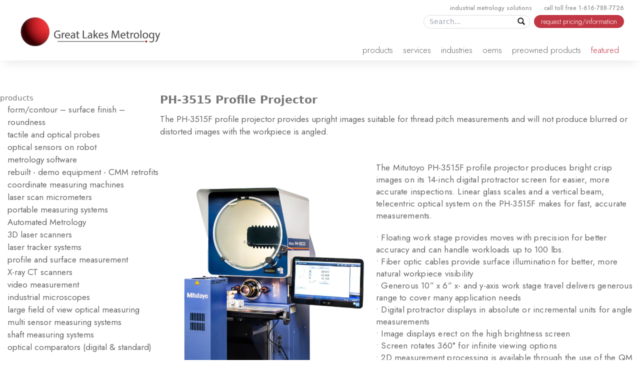

--- FILE ---
content_type: text/html; charset=UTF-8
request_url: https://greatlakesmetrology.com/products/ph-3515-profile-projector/
body_size: 36790
content:
<!DOCTYPE html>
<html lang="en-US">
<head>
	<meta charset="UTF-8" />
<script type="text/javascript">
/* <![CDATA[ */
var gform;gform||(document.addEventListener("gform_main_scripts_loaded",function(){gform.scriptsLoaded=!0}),document.addEventListener("gform/theme/scripts_loaded",function(){gform.themeScriptsLoaded=!0}),window.addEventListener("DOMContentLoaded",function(){gform.domLoaded=!0}),gform={domLoaded:!1,scriptsLoaded:!1,themeScriptsLoaded:!1,isFormEditor:()=>"function"==typeof InitializeEditor,callIfLoaded:function(o){return!(!gform.domLoaded||!gform.scriptsLoaded||!gform.themeScriptsLoaded&&!gform.isFormEditor()||(gform.isFormEditor()&&console.warn("The use of gform.initializeOnLoaded() is deprecated in the form editor context and will be removed in Gravity Forms 3.1."),o(),0))},initializeOnLoaded:function(o){gform.callIfLoaded(o)||(document.addEventListener("gform_main_scripts_loaded",()=>{gform.scriptsLoaded=!0,gform.callIfLoaded(o)}),document.addEventListener("gform/theme/scripts_loaded",()=>{gform.themeScriptsLoaded=!0,gform.callIfLoaded(o)}),window.addEventListener("DOMContentLoaded",()=>{gform.domLoaded=!0,gform.callIfLoaded(o)}))},hooks:{action:{},filter:{}},addAction:function(o,r,e,t){gform.addHook("action",o,r,e,t)},addFilter:function(o,r,e,t){gform.addHook("filter",o,r,e,t)},doAction:function(o){gform.doHook("action",o,arguments)},applyFilters:function(o){return gform.doHook("filter",o,arguments)},removeAction:function(o,r){gform.removeHook("action",o,r)},removeFilter:function(o,r,e){gform.removeHook("filter",o,r,e)},addHook:function(o,r,e,t,n){null==gform.hooks[o][r]&&(gform.hooks[o][r]=[]);var d=gform.hooks[o][r];null==n&&(n=r+"_"+d.length),gform.hooks[o][r].push({tag:n,callable:e,priority:t=null==t?10:t})},doHook:function(r,o,e){var t;if(e=Array.prototype.slice.call(e,1),null!=gform.hooks[r][o]&&((o=gform.hooks[r][o]).sort(function(o,r){return o.priority-r.priority}),o.forEach(function(o){"function"!=typeof(t=o.callable)&&(t=window[t]),"action"==r?t.apply(null,e):e[0]=t.apply(null,e)})),"filter"==r)return e[0]},removeHook:function(o,r,t,n){var e;null!=gform.hooks[o][r]&&(e=(e=gform.hooks[o][r]).filter(function(o,r,e){return!!(null!=n&&n!=o.tag||null!=t&&t!=o.priority)}),gform.hooks[o][r]=e)}});
/* ]]> */
</script>

<meta http-equiv="X-UA-Compatible" content="IE=edge">
	

	<script type="text/javascript">
		document.documentElement.className = 'js';
	</script>
	
	<meta name='robots' content='index, follow, max-image-preview:large, max-snippet:-1, max-video-preview:-1' />
<script type="text/javascript">
			let jqueryParams=[],jQuery=function(r){return jqueryParams=[...jqueryParams,r],jQuery},$=function(r){return jqueryParams=[...jqueryParams,r],$};window.jQuery=jQuery,window.$=jQuery;let customHeadScripts=!1;jQuery.fn=jQuery.prototype={},$.fn=jQuery.prototype={},jQuery.noConflict=function(r){if(window.jQuery)return jQuery=window.jQuery,$=window.jQuery,customHeadScripts=!0,jQuery.noConflict},jQuery.ready=function(r){jqueryParams=[...jqueryParams,r]},$.ready=function(r){jqueryParams=[...jqueryParams,r]},jQuery.load=function(r){jqueryParams=[...jqueryParams,r]},$.load=function(r){jqueryParams=[...jqueryParams,r]},jQuery.fn.ready=function(r){jqueryParams=[...jqueryParams,r]},$.fn.ready=function(r){jqueryParams=[...jqueryParams,r]};</script>
	
	<title>PH-3515 Profile Projector - Great Lakes Metrology</title>
	<link rel="canonical" href="https://greatlakesmetrology.com/products/ph-3515-profile-projector/" />
	<meta property="og:locale" content="en_US" />
	<meta property="og:type" content="article" />
	<meta property="og:title" content="PH-3515 Profile Projector - Great Lakes Metrology" />
	<meta property="og:url" content="https://greatlakesmetrology.com/products/ph-3515-profile-projector/" />
	<meta property="og:site_name" content="Great Lakes Metrology" />
	<meta property="article:modified_time" content="2023-05-03T17:32:57+00:00" />
	<meta name="twitter:card" content="summary_large_image" />
	<script type="application/ld+json" class="yoast-schema-graph">{"@context":"https://schema.org","@graph":[{"@type":"WebPage","@id":"https://greatlakesmetrology.com/products/ph-3515-profile-projector/","url":"https://greatlakesmetrology.com/products/ph-3515-profile-projector/","name":"PH-3515 Profile Projector - Great Lakes Metrology","isPartOf":{"@id":"https://greatlakesmetrology.com/#website"},"datePublished":"2023-01-07T16:00:19+00:00","dateModified":"2023-05-03T17:32:57+00:00","breadcrumb":{"@id":"https://greatlakesmetrology.com/products/ph-3515-profile-projector/#breadcrumb"},"inLanguage":"en-US","potentialAction":[{"@type":"ReadAction","target":["https://greatlakesmetrology.com/products/ph-3515-profile-projector/"]}]},{"@type":"BreadcrumbList","@id":"https://greatlakesmetrology.com/products/ph-3515-profile-projector/#breadcrumb","itemListElement":[{"@type":"ListItem","position":1,"name":"Home","item":"https://greatlakesmetrology.com/"},{"@type":"ListItem","position":2,"name":"Products","item":"https://greatlakesmetrology.com/products/"},{"@type":"ListItem","position":3,"name":"PH-3515 Profile Projector"}]},{"@type":"WebSite","@id":"https://greatlakesmetrology.com/#website","url":"https://greatlakesmetrology.com/","name":"Great Lakes Metrology","description":"Metrology Equipment in West Michigan","potentialAction":[{"@type":"SearchAction","target":{"@type":"EntryPoint","urlTemplate":"https://greatlakesmetrology.com/?s={search_term_string}"},"query-input":{"@type":"PropertyValueSpecification","valueRequired":true,"valueName":"search_term_string"}}],"inLanguage":"en-US"}]}</script>
	


<link rel='dns-prefetch' href='//js.hs-scripts.com' />
<link rel='dns-prefetch' href='//fonts.googleapis.com' />
<link rel='dns-prefetch' href='//www.googletagmanager.com' />
<link rel='stylesheet' id='wp-components-css' href='https://greatlakesmetrology.com/wp-includes/css/dist/components/style.min.css?ver=6.9' type='text/css' media='all' />
<link rel='stylesheet' id='wp-preferences-css' href='https://greatlakesmetrology.com/wp-includes/css/dist/preferences/style.min.css?ver=6.9' type='text/css' media='all' />
<link rel='stylesheet' id='wp-block-editor-css' href='https://greatlakesmetrology.com/wp-includes/css/dist/block-editor/style.min.css?ver=6.9' type='text/css' media='all' />
<link rel='stylesheet' id='popup-maker-block-library-style-css' href='https://greatlakesmetrology.com/wp-content/plugins/popup-maker/dist/packages/block-library-style.css?ver=dbea705cfafe089d65f1' type='text/css' media='all' />
<link rel='stylesheet' id='megamenu-css' href='https://greatlakesmetrology.com/wp-content/uploads/maxmegamenu/style.css?ver=7962c1' type='text/css' media='all' />
<link rel='stylesheet' id='megamenu-genericons-css' href='https://greatlakesmetrology.com/wp-content/plugins/megamenu-pro/icons/genericons/genericons/genericons.css?ver=2.4.4' type='text/css' media='all' />
<link rel='stylesheet' id='megamenu-fontawesome-css' href='https://greatlakesmetrology.com/wp-content/plugins/megamenu-pro/icons/fontawesome/css/font-awesome.min.css?ver=2.4.4' type='text/css' media='all' />
<link rel='stylesheet' id='megamenu-fontawesome5-css' href='https://greatlakesmetrology.com/wp-content/plugins/megamenu-pro/icons/fontawesome5/css/all.min.css?ver=2.4.4' type='text/css' media='all' />
<link rel='stylesheet' id='megamenu-fontawesome6-css' href='https://greatlakesmetrology.com/wp-content/plugins/megamenu-pro/icons/fontawesome6/css/all.min.css?ver=2.4.4' type='text/css' media='all' />
<link rel='stylesheet' id='et-divi-open-sans-css' href='https://fonts.googleapis.com/css?family=Open+Sans:300italic,400italic,600italic,700italic,800italic,400,300,600,700,800&#038;subset=latin,latin-ext&#038;display=swap' type='text/css' media='all' />
<link rel='stylesheet' id='et-builder-googlefonts-cached-css' href='https://fonts.googleapis.com/css?family=Jost:100,200,300,regular,500,600,700,800,900,100italic,200italic,300italic,italic,500italic,600italic,700italic,800italic,900italic&#038;subset=latin,latin-ext&#038;display=swap' type='text/css' media='all' />
<link rel='stylesheet' id='popup-maker-site-css' href='//greatlakesmetrology.com/wp-content/uploads/pum/pum-site-styles.css?generated=1755240912&#038;ver=1.21.5' type='text/css' media='all' />
<link rel='stylesheet' id='gform_basic-css' href='https://greatlakesmetrology.com/wp-content/plugins/gravityforms/assets/css/dist/basic.min.css?ver=2.9.25' type='text/css' media='all' />
<link rel='stylesheet' id='gform_theme_components-css' href='https://greatlakesmetrology.com/wp-content/plugins/gravityforms/assets/css/dist/theme-components.min.css?ver=2.9.25' type='text/css' media='all' />
<link rel='stylesheet' id='gform_theme-css' href='https://greatlakesmetrology.com/wp-content/plugins/gravityforms/assets/css/dist/theme.min.css?ver=2.9.25' type='text/css' media='all' />
<link rel='stylesheet' id='divi-style-parent-css' href='https://greatlakesmetrology.com/wp-content/themes/Divi/style-static.min.css?ver=4.27.5' type='text/css' media='all' />
<link rel='stylesheet' id='divi-style-pum-css' href='https://greatlakesmetrology.com/wp-content/themes/child/style.css?ver=4.27.5' type='text/css' media='all' />
<script type="text/javascript" src="https://greatlakesmetrology.com/wp-includes/js/jquery/jquery.min.js?ver=3.7.1" id="jquery-core-js"></script>
<script type="text/javascript" id="jquery-js-after">
/* <![CDATA[ */
jqueryParams.length&&$.each(jqueryParams,function(e,r){if("function"==typeof r){var n=String(r);n.replace("$","jQuery");var a=new Function("return "+n)();$(document).ready(a)}});
//# sourceURL=jquery-js-after
/* ]]> */
</script>
<script type="text/javascript" defer='defer' src="https://greatlakesmetrology.com/wp-content/plugins/gravityforms/js/jquery.json.min.js?ver=2.9.25" id="gform_json-js"></script>
<script type="text/javascript" id="gform_gravityforms-js-extra">
/* <![CDATA[ */
var gf_global = {"gf_currency_config":{"name":"U.S. Dollar","symbol_left":"$","symbol_right":"","symbol_padding":"","thousand_separator":",","decimal_separator":".","decimals":2,"code":"USD"},"base_url":"https://greatlakesmetrology.com/wp-content/plugins/gravityforms","number_formats":[],"spinnerUrl":"https://greatlakesmetrology.com/wp-content/plugins/gravityforms/images/spinner.svg","version_hash":"8e8e8bfa339ea7ab677cea4869c0eb81","strings":{"newRowAdded":"New row added.","rowRemoved":"Row removed","formSaved":"The form has been saved.  The content contains the link to return and complete the form."}};
var gf_global = {"gf_currency_config":{"name":"U.S. Dollar","symbol_left":"$","symbol_right":"","symbol_padding":"","thousand_separator":",","decimal_separator":".","decimals":2,"code":"USD"},"base_url":"https://greatlakesmetrology.com/wp-content/plugins/gravityforms","number_formats":[],"spinnerUrl":"https://greatlakesmetrology.com/wp-content/plugins/gravityforms/images/spinner.svg","version_hash":"8e8e8bfa339ea7ab677cea4869c0eb81","strings":{"newRowAdded":"New row added.","rowRemoved":"Row removed","formSaved":"The form has been saved.  The content contains the link to return and complete the form."}};
var gf_global = {"gf_currency_config":{"name":"U.S. Dollar","symbol_left":"$","symbol_right":"","symbol_padding":"","thousand_separator":",","decimal_separator":".","decimals":2,"code":"USD"},"base_url":"https://greatlakesmetrology.com/wp-content/plugins/gravityforms","number_formats":[],"spinnerUrl":"https://greatlakesmetrology.com/wp-content/plugins/gravityforms/images/spinner.svg","version_hash":"8e8e8bfa339ea7ab677cea4869c0eb81","strings":{"newRowAdded":"New row added.","rowRemoved":"Row removed","formSaved":"The form has been saved.  The content contains the link to return and complete the form."}};
var gf_global = {"gf_currency_config":{"name":"U.S. Dollar","symbol_left":"$","symbol_right":"","symbol_padding":"","thousand_separator":",","decimal_separator":".","decimals":2,"code":"USD"},"base_url":"https://greatlakesmetrology.com/wp-content/plugins/gravityforms","number_formats":[],"spinnerUrl":"https://greatlakesmetrology.com/wp-content/plugins/gravityforms/images/spinner.svg","version_hash":"8e8e8bfa339ea7ab677cea4869c0eb81","strings":{"newRowAdded":"New row added.","rowRemoved":"Row removed","formSaved":"The form has been saved.  The content contains the link to return and complete the form."}};
var gf_global = {"gf_currency_config":{"name":"U.S. Dollar","symbol_left":"$","symbol_right":"","symbol_padding":"","thousand_separator":",","decimal_separator":".","decimals":2,"code":"USD"},"base_url":"https://greatlakesmetrology.com/wp-content/plugins/gravityforms","number_formats":[],"spinnerUrl":"https://greatlakesmetrology.com/wp-content/plugins/gravityforms/images/spinner.svg","version_hash":"8e8e8bfa339ea7ab677cea4869c0eb81","strings":{"newRowAdded":"New row added.","rowRemoved":"Row removed","formSaved":"The form has been saved.  The content contains the link to return and complete the form."}};
var gf_global = {"gf_currency_config":{"name":"U.S. Dollar","symbol_left":"$","symbol_right":"","symbol_padding":"","thousand_separator":",","decimal_separator":".","decimals":2,"code":"USD"},"base_url":"https://greatlakesmetrology.com/wp-content/plugins/gravityforms","number_formats":[],"spinnerUrl":"https://greatlakesmetrology.com/wp-content/plugins/gravityforms/images/spinner.svg","version_hash":"8e8e8bfa339ea7ab677cea4869c0eb81","strings":{"newRowAdded":"New row added.","rowRemoved":"Row removed","formSaved":"The form has been saved.  The content contains the link to return and complete the form."}};
var gform_i18n = {"datepicker":{"days":{"monday":"Mo","tuesday":"Tu","wednesday":"We","thursday":"Th","friday":"Fr","saturday":"Sa","sunday":"Su"},"months":{"january":"January","february":"February","march":"March","april":"April","may":"May","june":"June","july":"July","august":"August","september":"September","october":"October","november":"November","december":"December"},"firstDay":1,"iconText":"Select date"}};
var gf_legacy_multi = {"3":"","2":"","1":""};
var gform_gravityforms = {"strings":{"invalid_file_extension":"This type of file is not allowed. Must be one of the following:","delete_file":"Delete this file","in_progress":"in progress","file_exceeds_limit":"File exceeds size limit","illegal_extension":"This type of file is not allowed.","max_reached":"Maximum number of files reached","unknown_error":"There was a problem while saving the file on the server","currently_uploading":"Please wait for the uploading to complete","cancel":"Cancel","cancel_upload":"Cancel this upload","cancelled":"Cancelled","error":"Error","message":"Message"},"vars":{"images_url":"https://greatlakesmetrology.com/wp-content/plugins/gravityforms/images"}};
//# sourceURL=gform_gravityforms-js-extra
/* ]]> */
</script>
<script type="text/javascript" defer='defer' src="https://greatlakesmetrology.com/wp-content/plugins/gravityforms/js/gravityforms.min.js?ver=2.9.25" id="gform_gravityforms-js"></script>
<script type="text/javascript" defer='defer' src="https://greatlakesmetrology.com/wp-content/plugins/gravityforms/assets/js/dist/utils.min.js?ver=48a3755090e76a154853db28fc254681" id="gform_gravityforms_utils-js"></script>

<style type="text/css">
.hero-sec {
    height: 455px !important;
}

.top-bar .et_pb_column {
    padding: 0!important;
}

#main-content .container:before{
	content:none !important;
}


.banner-add-sec .banner-omg img{
    height: 210px;
    margin: auto;
}

.hero-sec .hero-text h2 {
    font-size: 28px !important;
}

.hero-sec .hero-text {
    padding: 0 2% !important;
}



.single-product-sec .single-product .single-product-inner .sp-info ul li {
    font-family: 'Jost',Helvetica,Arial,Lucida,sans-serif;
    font-weight: 400 !important;
    font-size: 17px !important;
    transition: color 300ms ease 0ms;
    color: rgba(0,0,0,.6) !important;
    padding-bottom: 20px !important;
    line-height: normal !important;
	letter-spacing: 0.2px;
	list-style: disc;
    margin-left: 15px;
}</style>


<style type="text/css">
button.pum-close.popmake-close {
    line-height: normal !important;
    text-align: center !important;
    padding: 15px !important;
    font-size: 0px !important;
}


.banner-add-sec .banner-omg img {
    width: auto !important;
}

.single-preowned_products #main-content .container:before{
	content:none !important;
}

#thumbCarousel .carousel__slide img{
    object-fit: scale-down !important;
    border: none !important;
}

.single-products #thumbCarousel .carousel__slide {
    border: 0px solid #eee !important;
}



@media only screen and (max-width: 768px){
#mega-menu-wrap-primary-menu #mega-menu-primary-menu > li.mega-menu-item.mega-current-menu-item > a.mega-menu-link {
    background:transparent !important;
}
}



button.pum-close.popmake-close:before {
    content: "\f00d";
    display: inline-block !important;
    font: normal normal normal 14px/1 FontAwesome;
    font-size: inherit;
    text-rendering: auto;
    -webkit-font-smoothing: antialiased;
    -moz-osx-font-smoothing: grayscale;
	font-size: 20px !important;
}


.gform_button.button{
    background: #c13744;
    display: block;
    height: 55px;
    color: #fff;
    width: 45%;
    text-align: center;
    line-height: 54px;
    font-size: 16px;
    padding: 0 10px;
}


.gform_button.button {
    background: #c13744;
    display: block;
    height: 55px;
    color: #fff;
    width: 140px;
    text-align: center;
    line-height: 54px;
    font-size: 16px;
    padding: 0 10px;
    text-transform: lowercase;
    cursor: pointer;
}

.gform_button.button:hover {
    background: #87aebe !important;
}
button.pum-close.popmake-close:hover {
    background: #87aebe !important;
}

h2.gform_title {
    font-size: 24px !important;
    color: #c13744 !important;
    text-transform: lowercase;
}

.gform_required_legend{
	display:none !important;
}

.gform_wrapper.gravity-theme .field_description_above .description, .gform_wrapper.gravity-theme .field_description_above .gfield_description, .gform_wrapper.gravity-theme .field_description_above .gsection_description, .gform_wrapper.gravity-theme .field_description_above .instruction {
    padding: 10px !important;
}

.featured-product-sec .product .p-detail a:before {
    content: '\55';
    display: inline-block;
    font-family: ETmodules;
    position: absolute;
    left: 0px;
    font-size: 13px;
    padding-top: 2px;
}


.single-product-sec .single-product .sp-titel p {
    font-family: 'Jost',Helvetica,Arial,Lucida,sans-serif;
    font-weight: 400;
    font-size: 17px !important;
    transition: color 300ms ease 0ms;
    color: rgba(0,0,0,.6);
	margin-top: 15px;
}


.single-product-sec .single-product .single-product-inner .sp-info p {
    font-family: 'Jost',Helvetica,Arial,Lucida,sans-serif;
    font-weight: 400 !important;
    font-size: 17px !important;
    transition: color 300ms ease 0ms;
    color: rgba(0,0,0,.6) !important;
    padding-bottom: 20px !important;
	    line-height: normal !important;
}

.single-product-sec .single-product .single-product-inner .sp-info p strong {
    font-size: 17px !important;
}





#page-container .featured-link-menu2 a{
	color: #c13744 !important;
}

#page-container .featured-link-menu a{
	color: rgba(0,0,0,.6) !important;
}

#page-container .featured-link-menu a{
	color: rgba(0,0,0,.6) !important;
}

#page-container .featured-link-menu a:hover{
	color: #c13744 !important;
}




.pum-close{
	content: "\4d";
	display:block;
	font-family: ETmodules;
	font-size:15px;
    speak: none;
    font-style: normal;
    font-weight: 400;
    -webkit-font-feature-settings: normal;
    font-feature-settings: normal;
    font-variant: normal;
    text-transform: none;
    line-height: 1;
    -webkit-font-smoothing: antialiased;
    -moz-osx-font-smoothing: grayscale;
    text-shadow: 0 0;
    direction: ltr;
}



.et_pb_widget.widget_maxmegamenu.amr_widget{
    width: auto !important;
    margin-right: 0px !important;
    margin-bottom: 0px !important;
}


.cat-sec .cat-colum .thumbnil {
    display: flex;
    justify-content: center;
    align-items: center;
}

.cat-sec .cat-colum .thumbnil img {
    height: auto !important;
		max-height: 300px;
}

.mega-sub-menu .mega-menu-item img {
    display: block;
}

#page-container .featured-product-sec .product .p-detail {
    visibility: visible;
    opacity: 1;
}

.featured-product-sec .product {
    height: auto !important;
}

.featured-product-sec .product .p-detail {
    position: static !important;
    padding-top: 20px !important;
    padding-bottom: 20px;
}


#page-container .single-product-sec .category-navigation ul li a {
    font-family: 'Jost',Helvetica,Arial,Lucida,sans-serif;
    font-weight: 400;
    font-size: 17px !important;
    transition: color 300ms ease 0ms;
    color: rgba(0,0,0,.6);
}

.single-product-sec .category-navigation.newwwwwwffff {
    width: 70% !important;
}

.single-product-sec .single-product .single-product-inner .sp-info .btn-sec {
    margin-top: 30px !important;
    margin-bottom: 30px !important;
}

.single-product-sec .single-product .single-product-inner .sp-info .btn-sec ul{
	display: block !important;
	margin-bottom: 30px !important;
    width: 100% !important;
}

.single-product-sec .single-product .single-product-inner .sp-info .btn-sec {
    display: block !important;
}

.single-product-sec .single-product .single-product-inner .sp-info .btn-sec ul li {
    text-align: left !important;
	    margin-bottom: 10px;
}

.single-product-sec .single-product .single-product-inner .sp-info .btn-sec ul li img {
    display: inline-block !important;
}

.single-product-sec .single-product .single-product-inner .sp-info .btn-sec ul li h6 {
    display: inline-block !important;
}

.single-product-sec .single-product .single-product-inner .sp-info .btn-sec {
    display: flex;
    align-items: center;
    gap: 40px;
    margin-top: 30px;
    margin-bottom: 30px !important;
}


@media(min-width:1200px){
#page-container .category-content-column{
	max-width:980px !important;
}

#page-container .featured-product-sec{
	grid-template-columns: 1fr 1fr 1fr 1fr;
}

#page-container .category-archive-page .featured-product-sec {
    grid-template-columns: 1fr 1fr 1fr 1fr 1fr;
}

#page-container .category-archive-page .categories-list-column{
    margin-right: 0px !important;
}
}

#page-container .category-archive-page .category-content-column{
    max-width: 100% !important;
	width: 79.125% !important;
}

#page-container .category-archive-page .categories-list-column .category-navigation.newwwwwwffff {
    width: 100% !important;
}


#page-container .category-archive-page .featured-product-sec .product  {
    height:auto !important;
	padding-bottom: 30px;
}

#page-container .category-archive-page .featured-product-sec .product .p-detail {
    visibility: visible !important;
    opacity: 1 !important;
	bottom: -20px !important;
	position:static !important;
	padding-top:20px !important;
}

.services-menu-side{
	padding-left:15px;
}

.btn-sec img {
    margin: auto;
}


.descriptiontext {
    position: absolute;
    bottom: 100px;
}


.description-text-container {
    min-width: 200px;
    height: 26px;
    line-height: 26px;
    color: #f2f2f2;
    font-size: 13px;
    background: #c13744;
    text-align: right;
    padding-right: 15px;
    text-overflow: ellipsis;
    overflow: hidden;
    white-space: nowrap;
	display: block;
	padding-left:15px;
}


.featured-product-sec .product .p-detail a {
    background-image:none !important;
}


span.mega-menu-description {
    display:none !important;
}

.home #page-container .featured-product-sec .product .p-detail {
    opacity: 0;
}


.home #page-container .featured-product-sec .product:hover .p-detail {
    opacity: 1;
}

@media(max-width:1000px){

.descriptiontext{
	display:none !important;
}

}




</style>


<script type="text/javascript">
var elm=document.getElementsByTagName("html")[0];
elm.style.display="none";
document.addEventListener("DOMContentLoaded",function(event) {elm.style.display="block"; });
</script>



<script async src="https://www.googletagmanager.com/gtag/js?id=G-CSCCM5G900"></script>
<script>
  window.dataLayer = window.dataLayer || [];
  function gtag(){dataLayer.push(arguments);}
  gtag('js', new Date());

  gtag('config', 'G-CSCCM5G900');
</script>

<script>
jQuery(document).ready(function(){
	jQuery(window).load(function(){
	
	console.log('ready');
	
		jQuery('.mega-menu-row a ').mouseover(function(){
		
			console.log('hover effect ready');
	
			description1 = jQuery(this).find('.mega-menu-description').text();
			
			//jQuery(this).parents('.mega-menu-row').find('.descriptiontext');
			
			if (description1 != ""){
			
				jQuery(this).parents('.mega-menu-row').find('.descriptiontext').each(function(){
					jQuery(this).html('<span class="description-text-container">' + description1 + '</span>');
				});
				
			}else{
			
				jQuery('.descriptiontext').html('');
				
			}
			
		
		
		});
		
		
		jQuery('ul.mega-menu > li.mega-menu-item-has-children').mouseout(function(){
			
			
			jQuery(this).find('.descriptiontext').each(function(){
				jQuery(this).html('');
			});
		
		});
		
	});
});
</script>
			
			<script class="hsq-set-content-id" data-content-id="blog-post">
				var _hsq = _hsq || [];
				_hsq.push(["setContentType", "blog-post"]);
			</script>
			
			

<script type='text/javascript' src='https://greatlakesmetrology.com/wp-includes/js/jquery/jquery.min.js?ver=3.6.0' id='jquery-core-js'></script>
<script type='text/javascript' src='https://greatlakesmetrology.com/wp-includes/js/jquery/jquery-migrate.min.js?ver=3.3.2' id='jquery-migrate-js'></script>

<script>
jQuery(document).ready(function(){
  
   
  
});
</script>


<style>
	
	
#page-container .hero-sec .hero-text {
    background-size: 100% 100% !important;
}
 
header .et_pb_menu .et_pb_menu__wrap { justify-content: flex-end; }
header .top-bar .et_pb_column{
	display: flex;
    justify-content: flex-end;
} 
.et_pb_searchform input[type="text"]{ padding: 2px 0 3px 10px !important; }
.et_pb_searchform input[type="submit"] {
    padding: 3px;
    background: transparent;
    font-size: 0;
}
.et_pb_searchform input[type="submit"]:before{
	color: #c90000;
    font-family: ETmodules;
    font-size: 20px;
    position: absolute;
    content: "E";
    left: -27px;
    top: 1px;
}
header .top-bar .et_pb_column{ padding:0; }
.help-btn{ position:relative; }
.help-btn:after {
    content: "";
    position: absolute;
    width: 0;
    height: 0;
    left: 27px;
    bottom: -8px;
    border-left-color: #f6c037;
    border-bottom: 8px solid transparent;
    border-right: 8px solid #f6c037;
    border-top-color: transparent;
    padding: 0;
}
footer ul.nav.et-menu{ display:block; }
footer ul.nav.et-menu a{ padding-bottom: 3px !important; }
footer .et_pb_social_media_follow li a.icon{ margin:0; }
.et_pb_menu .et_pb_menu__menu>nav>ul>li:last-child a{ color:#F00; }
.hero-sec{ 
	display: flex; 
    height: 600px;
    overflow: hidden;
	gap: 20px;
}
.hero-sec .hero-img{ width: 65%; }
.hero-sec .hero-img img{ 
	width:100%; 
    height: 100%;
    object-fit: cover;
}
.hero-sec .hero-text{ 
	width: 35%; 
	background-size: cover !important;
	display: flex;
    align-items: center;
    justify-content: center;
    flex-direction: column;
	position:relative;
    padding: 0 5%;
}
/*.hero-sec .hero-text:after{
	content:"";
    background: rgb(55 102 122 / 72%);
    position: absolute;
    width: 100%;
    height: 100%;
    z-index: 0;
}*/
.hero-sec .hero-text h2{ 
	color:#fff; 
	z-index: 1;
	font-size: 40px;
    font-weight: 600;
}
.hero-sec .hero-text p{ 
	color:#fff; 
	z-index: 1;
	text-align:center;
	font-size:16px;
	margin: 15px 0 25px;
}
.hero-sec .hero-text a{ 
    color: #fff;
    z-index: 1;
    background: #c13744;
    padding: 11px 40px;
    border-radius: 24px;
}
.hero-sec .hero-text a:hover, .single-product-sec .single-product .single-product-inner .sp-info .btn-sec a.request-btn:hover{ background: #87aebe; }
.banner-add-sec{
	display: flex;
    align-items: center;
    justify-content: center;
}
.banner-add-sec .banner-logo{ width:30%; }
.banner-add-sec .banner-omg{ 
	width:30%; 
	text-align: center;
}
.banner-add-sec .banner-text{ 
	width:17%; 
	text-align: right;
}
.banner-add-sec .banner-text span{
	color: #c13744;
    font-size: 18px;
}
.banner-add-sec .banner-text p{
    font-size: 15px;
    color: #000;
}
.featured-products{
    display: grid;
    grid-template-columns: 1fr 1fr 1fr 1fr 1fr;
}
.featured-products .product-item{ 
	position:relative; 
    height: 200px;
    width: 100%;
    text-align: center;
	margin-bottom: 20px;
}
.featured-products .product-item img{
    height: 140px;
    object-fit: contain;
}
.featured-products .product-item .p-detail{ 
	display:none; 
	position: absolute;
    top: 145px;
    max-width: 175px;
    margin: auto;
    left: 0;
    right: 0;
}
.featured-products .product-item:hover .p-detail{ display:block; }
.featured-products .product-item .p-detail p{ 
    font-weight: 700;
    font-size: 14px;
    line-height: 18px;
    padding: 0 0 4px;
}
.featured-products .product-item .p-detail .price{ font-weight: 600; }
.featured-products .product-item .p-detail .price span{ font-weight: 400; }
.featured-products .product-item .p-detail a{ 
	color:#c13744; 
	position:relative;
	padding-left: 28px;
	font-size: 12px;
    font-weight: 700;
}
.featured-products .product-item .p-detail a:hover{ color: #999; }
.featured-products .product-item .p-detail a:before {
    content: "+";
    position: absolute;
    top: 0;
    left: 0;
    text-align: center;
    display: inline-block;
    width: 22px;
    height: 16px;
    background: #c13744;
    line-height: 11px;
    color: #fff;
    border-radius: 3px;
    border: 2px solid #fff;
	font-size: 14px;
    font-weight: 300;
}
.featured-products .product-item .p-detail a:hover:before{ 
	background:#fff; 
	color:#c13744;
}
.featured-products .product-item .p-detail a:after {
    content: "";
    position: absolute;
    top: 0;
    left: 0;
    width: 22px;
    height: 16px;
    border: 1px solid #ccc;
    border-radius: 3px;
}
#sliderContainer {
  	position: relative;
  	margin: 0 auto;
}
#slider {
  width: 100%;
  height: auto;
  position: relative;
  overflow: hidden;
  box-sizing: border-box;
}
.slide {
  position: absolute;
  z-index: 0;
  opacity: 0;
  pointer-events: none;
}
.slide.active {
  position: relative;
  z-index: 1;
  opacity: 1;
  pointer-events: auto;
}
.slideCopy {
  position: absolute;
  bottom: 0;
  left: 0;
  right: 0;
  padding: 20px;
  background-color: #fff;
  color: #333;
}
.slideCopy p { font-size: 18px; }
.arrow {
  width: 40px;
  height: 40px;
  position: absolute;
  top: 0;
  bottom: 0;
  border-radius: 50%;
  background-color: #fff;
  margin: auto 0;
  cursor: pointer;
  z-index: 100;
  background-size: 10px;
  background-repeat: no-repeat;
  pointer-events: none;
  opacity: 0;
  transition: all 0.2s;
  -webkit-transition: all 0.2s;
  display:none;
}
#prev {
  left: 30px;
  background-image: url(../img/arrow-left.png);
  background-position: 13px center;
  transform: translateX(20px);
  -webkit-transform: translateX(20px);
}
#next {
  right: 30px;
  background-image: url(../img/arrow-right.png);
  background-position: 16px center;
  transform: translateX(-20px);
  -webkit-transform: translateX(-20px);
}
.sliderHovered .arrow {
  	opacity: 1;
  	pointer-events: auto;
}
.sliderHovered #prev {
  	transform: translateX(0);
  	-webkit-transform: translateX(0);
}
.sliderHovered #next {
  	transform: translateX(0);
  	-webkit-transform: translateX(0);
}
.single-product-sec{ display:flex; }
.single-product-sec .category-navigation{ width:25% }
.single-product-sec .category-navigation h3{
    font-size: 15px;
    font-weight: 500;
    color: #777;
}
.single-product-sec .category-navigation ul{ list-style-type: none; }
.single-product-sec .category-navigation ul li{}
.single-product-sec .category-navigation ul li a{
    color: #666;
    font-weight: 600;
}
.single-product-sec .category-navigation ul li a:hover{ color:#c13744; }
.single-product-sec .single-product{ width:75%; }
.single-product-sec .single-product .sp-titel h2{
	font-weight: 600;
    font-size: 22px;
    padding: 0;
    color: #777;
}
.single-product-sec .single-product .sp-titel p{ font-size:11px; }
.single-product-sec .single-product .single-product-inner{ 
	display:flex; 
	padding-top: 30px;
	gap: 50px;
}
.single-product-sec .single-product .single-product-inner .sp-image-carousel{ width:45%; }
.single-product-sec .single-product .single-product-inner .sp-image-sec{ width:50%; }
.single-product-sec .single-product .single-product-inner .sp-info{ width:55%; }
.single-product-sec .single-product .single-product-inner .sp-info p{
    font-size: 14px;
    line-height: 23px;
    padding-bottom: 25px;
    color: #888;
    font-weight: 400;
    letter-spacing: 0.2px;
}
.single-product-sec .single-product .single-product-inner .sp-info p strong{
    font-weight: 400;
    font-size: 16px;
}
.single-product-sec .single-product .single-product-inner .sp-info p span{ 
	color:#c13744; 
	font-size: 16px;
}
.single-product-sec .single-product .single-product-inner .sp-info .btn-sec{ 
	display: flex; 
    align-items: center;
    gap: 40px;
	margin-top: 75px;
}
.single-product-sec .single-product .single-product-inner .sp-info .btn-sec ul{
	list-style-type:none;
    display: flex;
    width: 50%;
    padding: 0;
    gap: 45px;
}
.single-product-sec .single-product .single-product-inner .sp-info .btn-sec ul li{ text-align:center; }
.single-product-sec .single-product .single-product-inner .sp-info .btn-sec ul li img{}
.single-product-sec .single-product .single-product-inner .sp-info .btn-sec a.request-btn{
background: #c13744;
    display: block;
    height: 55px;
    color: #fff;
    width: 45%;
    text-align: center;
    line-height: 54px;
    font-size: 16px;
    padding: 0 10px;
}
.single-product-sec .single-product .single-product-inner .sp-image-carousel .carousel__nav{ display:none !important; }
#mainCarousel, #mainCarousel1, #mainCarousel2, #mainCarousel3, #mainCarousel4, #mainCarousel5, #mainCarousel6, #mainCarousel7, #mainCarousel8, #mainCarousel9, #mainCarousel10, #mainCarousel11, #mainCarousel12 {
  	width: 100%;
  	margin: 0 auto 1rem auto;
  	--carousel-button-color: #170724;
  	--carousel-button-bg: #fff;
  	--carousel-button-shadow: 0 2px 1px -1px rgb(0 0 0 / 20%),
    0 1px 1px 0 rgb(0 0 0 / 14%), 0 1px 3px 0 rgb(0 0 0 / 12%);
  	--carousel-button-svg-width: 20px;
  	--carousel-button-svg-height: 20px;
  	--carousel-button-svg-stroke-width: 2.5;
}
#mainCarousel .carousel__slide, #mainCarousel1 .carousel__slide, #mainCarousel2 .carousel__slide, #mainCarousel3 .carousel__slide, #mainCarousel4 .carousel__slide, #mainCarousel5 .carousel__slide, #mainCarousel6 .carousel__slide, #mainCarousel7 .carousel__slide, #mainCarousel8 .carousel__slide, #mainCarousel9 .carousel__slide, #mainCarousel11, .carousel__slide, #mainCarousel12, .carousel__slide, #mainCarousel10{
  	width: 100%;
  	padding: 0;
}
#mainCarousel .carousel__button.is-prev { left: -1.5rem; }
#mainCarousel .carousel__button.is-next { right: -1.5rem; }
#mainCarousel .carousel__button:focus, #mainCarousel2 .carousel__button:focus {
  	outline: none;
  	box-shadow: 0 0 0 4px #A78BFA;
}
#thumbCarousel .carousel__slide, #thumbCarousel1 .carousel__slide, #thumbCarousel2 .carousel__slide, #thumbCarousel3 .carousel__slide, #thumbCarousel4 .carousel__slide, #thumbCarousel5 .carousel__slide, #thumbCarousel6 .carousel__slide, #thumbCarousel7 .carousel__slide, #thumbCarousel8 .carousel__slide, #thumbCarousel9 .carousel__slide, #thumbCarousel10 .carousel__slide, #thumbCarousel11 .carousel__slide, #thumbCarousel12 .carousel__slide{
  	opacity: 0.5;
  	padding: 0;
  	margin: 0.25rem;
  	width: 96px;
  	height: 64px;
	cursor: pointer;
}
#thumbCarousel .carousel__slide img, #thumbCarousel1 .carousel__slide img, #thumbCarousel2 .carousel__slide img, #thumbCarousel3 .carousel__slide img, #thumbCarousel4 .carousel__slide img, #thumbCarousel5 .carousel__slide img, #thumbCarousel6 .carousel__slide img, #thumbCarousel7 .carousel__slide img, #thumbCarousel8 .carousel__slide img, #thumbCarousel9 .carousel__slide img, #thumbCarousel10 .carousel__slide img, #thumbCarousel11 .carousel__slide img, #thumbCarousel12 .carousel__slide img{
  	width: 100%;
  	height: 100%;
  	object-fit: cover;
  	border-radius: 4px;
}
#thumbCarousel .carousel__slide.is-nav-selected, #thumbCarousel1 .carousel__slide.is-nav-selected, #thumbCarousel2 .carousel__slide.is-nav-selected, #thumbCarousel3 .carousel__slide.is-nav-selected, #thumbCarousel4 .carousel__slide.is-nav-selected, #thumbCarousel5 .carousel__slide.is-nav-selected, #thumbCarousel6 .carousel__slide.is-nav-selected, #thumbCarousel7 .carousel__slide.is-nav-selected, #thumbCarousel8 .carousel__slide.is-nav-selected, #thumbCarousel9 .carousel__slide.is-nav-selected, #thumbCarousel10 .carousel__slide.is-nav-selected, #thumbCarousel11 .carousel__slide.is-nav-selected, #thumbCarousel12 .carousel__slide.is-nav-selected{ opacity: 1; }
.carousel {
  color: #170724;
  --carousel-button-bg: #fff;
  --carousel-button-shadow: 0 2px 1px -1px rgb(0 0 0 / 20%),
    0 1px 1px 0 rgb(0 0 0 / 14%), 0 1px 3px 0 rgb(0 0 0 / 12%);
  --carousel-button-svg-width: 20px;
  --carousel-button-svg-height: 20px;
  --carousel-button-svg-stroke-width: 2.5;
}
.carousel .carousel__button:focus {
  	outline: none;
  	box-shadow: 0 0 0 4px #A78BFA;
}
.carousel .carousel__button.is-prev { left: -1.5rem; }
.carousel .carousel__button.is-next { right: -1.5rem; }
.carousel .carousel__dots { color: #7E22CE; }
#mainCarousel .carousel__slide {
  	width: 100%;
  	padding: 0;
}
#thumbCarousel .carousel__slide, #thumbCarousel1 .carousel__slide, #thumbCarousel2 .carousel__slide, #thumbCarousel3 .carousel__slide, #thumbCarousel4 .carousel__slide, #thumbCarousel5 .carousel__slide, #thumbCarousel6 .carousel__slide, #thumbCarousel7 .carousel__slide, #thumbCarousel8 .carousel__slide, #thumbCarousel9 .carousel__slide, #thumbCarousel10 .carousel__slide, #thumbCarousel11 .carousel__slide, #thumbCarousel12 .carousel__slide {
  	width: 88px;
  	/*padding: 0.75rem;*/
}
#thumbCarousel .carousel__slide img, #thumbCarousel2 .carousel__slide img, #thumbCarousel1 .carousel__slide img, #thumbCarousel3 .carousel__slide img, #thumbCarousel4 .carousel__slide img, #thumbCarousel5 .carousel__slide img, #thumbCarousel6 .carousel__slide img, #thumbCarousel7 .carousel__slide img, #thumbCarousel8 .carousel__slide img, #thumbCarousel9 .carousel__slide img, #thumbCarousel10 .carousel__slide img, #thumbCarousel11 .carousel__slide img, #thumbCarousel12 .carousel__slide img { border-radius: 6px; }
#thumbCarousel .carousel__slide.is-nav-selected img, #thumbCarousel1 .carousel__slide.is-nav-selected img, #thumbCarousel2 .carousel__slide.is-nav-selected img, #thumbCarousel3 .carousel__slide.is-nav-selected img, #thumbCarousel4 .carousel__slide.is-nav-selected img, #thumbCarousel5 .carousel__slide.is-nav-selected img, #thumbCarousel6 .carousel__slide.is-nav-selected img, #thumbCarousel7 .carousel__slide.is-nav-selected img, #thumbCarousel8 .carousel__slide.is-nav-selected img, #thumbCarousel9 .carousel__slide.is-nav-selected img, #thumbCarousel10 .carousel__slide.is-nav-selected img, #thumbCarousel11 .carousel__slide.is-nav-selected img, #thumbCarousel12 .carousel__slide.is-nav-selected img,  { box-shadow: 0 0 0 4px #A78BFA; }
.product-item{ display:flex; }
body .single-product-popup{
	    position: fixed;
    top: 0;
    width: 100%;
    background: #00000073;
    height: 100%;
    z-index: 99999;
    bottom: 0;
}
body .single-product-popup .ma5slider{
    background: #fff;
    height: 600px;
    position: absolute;
    width: 100%;
    top: 21%;
    bottom: 0;
    left: 0;
    right: 0;
}
body .single-product-popup .ma5slider .navs-wrapper{
	max-width: 1170px;
    margin: auto;
	padding:0 5%;
}
.ma5slider .slides{
	display: flex;
    align-items: center;
    justify-content: center;	
}
.ma5slider .slide { 
	opacity: 1; 
	pointer-events: initial;
	top:4% !important;
}
.ma5slider.horizontal-dots .dots{ display:none; }
.ma5slider .nav--next, .ma5slider .nav--prev{ top:37%; }
.product-item-pp .single-product-inner{ 
	display:flex; 
	gap: 50px;
}
.product-item-pp .single-product-inner .singleProduct-thum-pp{ width:65%; }
.product-item-pp .single-product-inner .singleProduct-thum-pp .carousel__nav{ display:none; }
.product-item-pp .single-product-inner .singleProduct-info-pp{
	text-align:left;
	display: flex;
    justify-content: center;
    flex-direction: column;
	width:35%;
}
.product-item-pp .single-product-inner .singleProduct-info-pp h2{
    font-size: 20px;
    font-weight: 600;
    color: #808080;
    padding-bottom:20px;
}
.product-item-pp .single-product-inner .singleProduct-info-pp p{
    font-size: 13px;
    font-weight: 400;
    text-align: justify;
}
.product-item-pp .single-product-inner .singleProduct-info-pp a.more-btn{
    color: #808080;
    border-radius: 3px;
    font-size: 17px;
    font-family: 'Jost',Helvetica,Arial,Lucida,sans-serif!important;
    font-weight: 300;
    background-color: #e6e6e6;
    padding: 6px 55px;
    display: block;
    text-align: center;
    margin-top: 25px;
}
.product-item-pp .single-product-inner .singleProduct-info-pp a.more-btn:hover{ 
    color: #fff;
    background-color: #c13744;
}
.featured-product-sec{
    display: grid;
    grid-template-columns: 1fr 1fr 1fr 1fr 1fr;
}
.featured-product-sec .product{
    position: relative;
    height: 200px;
    width: 100%;
    text-align: center;
    margin-bottom: 20px;
}
.featured-product-sec .product img{
    width: 175px;
    margin: auto;
}
.featured-product-sec .product .p-detail{ 
	position: absolute;
    top: 145px;
    max-width: 185px;
    margin: auto;
    left: 0;
    right: 0;
	text-align: left;
    visibility: hidden;
    opacity: 0;
    transition: visibility 0s, opacity 0.5s linear;
}
.featured-product-sec .product:hover .p-detail{
	visibility: visible;
  	opacity: 1;
}
.featured-product-sec .product .p-detail p{ 
    font-weight: 700;
    font-size: 14px;
    line-height: 18px;
}
.featured-product-sec .product .p-detail a{ 
	color: #c13744; 
	position:relative;
	padding-left: 28px;
	font-size: 12px;
    font-weight: 700;
	background-image:url(https://greatlakesmetrology.com/wp-content/themes/child/images/quick-viw-icon.svg) ;
}
.featured-product-sec .product .p-detail a:hover{ color: #999; }
/*.featured-product-sec .product .p-detail a:before {
    content: "+";
    position: absolute;
    top: 0;
    left: 0;
    text-align: center;
    display: inline-block;
    width: 22px;
    height: 16px;
    background: #c13744;
    line-height: 9px;
    color: #fff;
    border-radius: 3px;
    border: 2px solid #fff;
	font-size: 14px;
    font-weight: 300;
}*/
.featured-product-sec .product .p-detail a:hover:before{ 
	background:#fff; 
	color:#c13744;
}
/*.featured-product-sec .product .p-detail a:after {
    content: "";
    position: absolute;
    top: 0;
    left: 0;
    width: 22px;
    height: 16px;
    border: 1px solid #ccc;
    border-radius: 3px;
}*/
header, footer{
	position:relative;
	z-index:0;
}
.close-wrap{
	width: 1170px;
    margin: auto;
    position: relative;
}
.close-icon{
    position: absolute;
    top: 25px;
    right: 0;
    cursor: pointer;
    z-index: 1;
	background: #c5c5c5;
}
.close-icon:hover{ background: #c13744; }
.close-icon img{
    width: 16px;
    cursor: pointer;
    opacity: 0.4;
    padding: 3px;
}
.close-icon:hover img{ 
	filter: brightness(0) invert(1); 
    opacity: 1;
}
.single-products #main-content .container:before{ display:none; }
.home-slider .slider {}
.home-slider .slide { overflow: hidden; }
.home-slider img {
  	display: block;
  	width: 100%;
  	height: auto;
}
.home-slider .slick-slide{ pointer-events: initial; }
.home-slider *:focus { outline: none; }
.related-products{
	margin-top: 65px;
    border-top: 1px solid #ddd;
    padding-top: 65px;
}
.related-products h2{
	font-size: 24px;
    color: #c13744;
}
.single-products .featured-product-sec{ margin-bottom:50px; }
.single-products #thumbCarousel .carousel__slide{ border: 1px solid #eee; }

.featured-product-sec .product .p-detail a {
    color: #c13744;
    position: relative;
    padding: 0 21px 13px;
    font-size: 12px;
    font-weight: 700;
    background-image: url(https://greatlakesmetrology.com/wp-content/themes/child/images/quick-viw-icon.svg);
    background-repeat: no-repeat;
    background-position: left 0 top 1px;
    background-size: 19px;
}






@media (min-width: 768px) and (max-width: 1024px) {
	
	.et_pb_menu .et_mobile_nav_menu { margin-top: -100px !important; }
	.hero-sec { 
		display: block; 
		height:auto;
	}
	.hero-sec .hero-img { width: 100%; }
	.hero-sec .hero-text { 
		width: 100%; 
		padding:40px 25px;
	}
	.featured-products .product-item .p-detail {
    	display: block;
    	top: 130px;
    }
	.single-product-sec .single-product .single-product-inner { display: block; }
	.single-product-sec .single-product .single-product-inner .sp-image-carousel {
    	width: 100%;
    	margin-bottom: 15px;
	}
	.single-product-sec .single-product .single-product-inner .sp-info {
    	width: 100%;
	}
	.single-product-sec .category-navigation ul {
    	padding: 0 15px 0 0;
	}
	.single-product-sec .category-navigation ul li a {
    	line-height: 15px;
    	font-size: 13px;
    	display: block;
    	margin-bottom: 10px;
	}
	.featured-product-sec { grid-template-columns: 1fr 1fr 1fr; }
	header{ z-index:2; }
	body .et_mobile_menu { border-top: 3px solid #c13744; }
	.featured-product-sec .product .p-detail { 
		display: block; 
		text-align:center;
	    top: 190px;
	}
	.featured-product-wrap .container{ padding-top: 25px !important; }
	
	.featured-product-sec .product { margin-bottom: 50px; }
	.featured-product-sec .product img{ width:100%; }
	.banner-add-sec .banner-text { width: 25%; }
	.single-product-sec .category-navigation { display:none; }
	.single-product-sec { padding:0 15px; }
	.single-product-sec .single-product { width: 100%; }
	.single-product-sec .single-product .single-product-inner .sp-info .btn-sec { margin-top: 25px; }
	.related-products {
    	padding-top: 30px;
    	margin: 35px 15px 0;
	}
	.single-products #content-area .container{ padding:20px 15px 0 !important; } 
	.single-products .featured-product-sec { margin-bottom: 30px; }
	.et_pb_menu .et_mobile_menu { padding: 0; }
	.product-item-pp .single-product-inner .singleProduct-thum-pp { width: 50%; }
	
	.product-item-pp .single-product-inner .singleProduct-info-pp { width: 51%; }
	body .single-product-popup .ma5slider { 
		top: 16%; 
	    padding-top: 10%;
	}

}

@media screen and (max-width: 767px) {
	
	.et_pb_menu .et_mobile_nav_menu { margin-top: -80px !important; }
	.hero-sec { 
		display: block; 
		height:auto;
	}
	.hero-sec .hero-img { width: 100%; }
	.hero-sec .hero-text { 
		width: 100%; 
		padding:40px 25px;
	}
	.hero-sec .hero-img img{ 
		height: 300px;
    	object-fit: cover;
	}
	.hero-sec .hero-text h2{ 
		text-align:center; 
		font-size:36px;
	}
	.featured-products { grid-template-columns: 1fr 1fr; }
	.featured-products .product-item .p-detail {
    	display: block;
    	top: 130px;
    }
	.hero-sec .hero-text p {
    	font-size: 15px;
		line-height:20px;
    	margin: 10px 0 15px;
	}
	.single-product-sec { 
		display: block; 
		padding:0 15px;
	}
	.single-product-sec .category-navigation { 
		width: 100%; 
		display:none;
	}
	.single-product-sec .single-product { width: 100%; }
	.single-product-sec .single-product .sp-titel h2{ padding-bottom:10px; }
	.single-product-sec .single-product .single-product-inner { 
		display: block; 
		padding-top:10px;
	}
	.single-product-sec .single-product .single-product-inner .sp-image-sec {
    	width: 100%;
    	background: #eee;
    	height: 250px;
    	margin-bottom: 25px;
	}
	.single-product-sec .single-product .single-product-inner .sp-info { 
		width: 100%; 
		padding-top:10px;
	}
	.single-product-sec .single-product .single-product-inner .sp-info .btn-sec {
    	display: block;
    	margin-top: 15px;
	}
	.single-product-sec .single-product .single-product-inner .sp-info .btn-sec ul { width: 100%; }
	.single-product-sec .single-product .single-product-inner .sp-info .btn-sec a.request-btn { 
		width: 100%; 
		margin-top:20px;
	}
	.single-product-sec .single-product .sp-titel p {
    	line-height: 14px;
    	padding:0;
	}
	.single-product-sec .single-product .single-product-inner .sp-image-carousel {
    	width: 100%;
		margin: 0 0 10px; 
	}
	body .et_mobile_menu { border-top: 3px solid #c13744; }
	header{ z-index:2; }
	.banner-add-sec {
    	justify-content: space-around;
    	padding: 0 15px;
	}
	.banner-add-sec .banner-text { width: 40%; }
	.banner-add-sec .banner-text span { font-size: 14px; }
	.banner-add-sec .banner-text p { font-size: 13px; }
	.featured-product-sec { grid-template-columns: 1fr 1fr; }
	.featured-product-sec .product .p-detail {
    	top: 110px;
    	max-width: 130px;
	    text-align: center;
	    display: block;
    }
	.featured-product-sec .product .p-detail p {
    	font-weight: 600;
    	font-size: 13px;
    	line-height: 15px;
    }
	.featured-product-wrap .container{ padding-top: 25px !important; }
	.related-products {
    	padding-top: 30px;
    	margin: 35px 15px 0;
	}
	.single-products #content-area .container{ padding:20px 15px 0 !important; } 
	.single-products .featured-product-sec { margin-bottom: 30px; }
	
	
	.product-item-pp .single-product-inner { display: block; }
	.product-item-pp .single-product-inner .singleProduct-info-pp {
    	display: block;
    	width: 100%;
	}
	.product-item-pp .single-product-inner .singleProduct-thum-pp { width: 100%; }
	body .single-product-popup .ma5slider .navs-wrapper, body .single-product-popup .ma5slider .slide-area, body .single-product-popup .ma5slider .slide-area .slides{ height:100%; }
	body .single-product-popup .ma5slider {
    	height: auto;
    	top: 4%;
    	padding: 0 10px;
	}
	.close-wrap { width: 100%; }
	.product-item-pp .single-product-inner .singleProduct-info-pp h2 { padding: 10px 0 10px; }
	.product-item-pp .single-product-inner .singleProduct-info-pp p {
    	font-size: 12px;
    	line-height: 16px;
	}
	.product-item-pp .single-product-inner .singleProduct-info-pp a.more-btn {	margin-top: 5px; }
	.featured-product-sec .product img { width: 125px; }
	.single-product-sec .single-product .single-product-inner .sp-info .btn-sec ul li img { width: 66px; }
	
}









</style>


<meta name="viewport" content="width=device-width, initial-scale=1.0, maximum-scale=1.0, user-scalable=0" /><link rel="icon" href="https://greatlakesmetrology.com/wp-content/uploads/2022/05/cropped-Logo_GreatLakesMetrolgy_04-24-2023-1-1-1-32x32.png" sizes="32x32" />
<link rel="icon" href="https://greatlakesmetrology.com/wp-content/uploads/2022/05/cropped-Logo_GreatLakesMetrolgy_04-24-2023-1-1-1-192x192.png" sizes="192x192" />
<link rel="apple-touch-icon" href="https://greatlakesmetrology.com/wp-content/uploads/2022/05/cropped-Logo_GreatLakesMetrolgy_04-24-2023-1-1-1-180x180.png" />
<meta name="msapplication-TileImage" content="https://greatlakesmetrology.com/wp-content/uploads/2022/05/cropped-Logo_GreatLakesMetrolgy_04-24-2023-1-1-1-270x270.png" />
<link rel="stylesheet" id="et-divi-customizer-global-cached-inline-styles" href="https://greatlakesmetrology.com/wp-content/et-cache/global/et-divi-customizer-global.min.css?ver=1765034534" /><link rel="stylesheet" id="et-core-unified-cpt-tb-101-tb-102-12854-cached-inline-styles" href="https://greatlakesmetrology.com/wp-content/et-cache/12854/et-core-unified-cpt-tb-101-tb-102-12854.min.css?ver=1765035155" /><style type="text/css">/** Mega Menu CSS: fs **/</style>
<noscript><style id="rocket-lazyload-nojs-css">.rll-youtube-player, [data-lazy-src]{display:none !important;}</style></noscript><style id='global-styles-inline-css' type='text/css'>
:root{--wp--preset--aspect-ratio--square: 1;--wp--preset--aspect-ratio--4-3: 4/3;--wp--preset--aspect-ratio--3-4: 3/4;--wp--preset--aspect-ratio--3-2: 3/2;--wp--preset--aspect-ratio--2-3: 2/3;--wp--preset--aspect-ratio--16-9: 16/9;--wp--preset--aspect-ratio--9-16: 9/16;--wp--preset--color--black: #000000;--wp--preset--color--cyan-bluish-gray: #abb8c3;--wp--preset--color--white: #ffffff;--wp--preset--color--pale-pink: #f78da7;--wp--preset--color--vivid-red: #cf2e2e;--wp--preset--color--luminous-vivid-orange: #ff6900;--wp--preset--color--luminous-vivid-amber: #fcb900;--wp--preset--color--light-green-cyan: #7bdcb5;--wp--preset--color--vivid-green-cyan: #00d084;--wp--preset--color--pale-cyan-blue: #8ed1fc;--wp--preset--color--vivid-cyan-blue: #0693e3;--wp--preset--color--vivid-purple: #9b51e0;--wp--preset--gradient--vivid-cyan-blue-to-vivid-purple: linear-gradient(135deg,rgb(6,147,227) 0%,rgb(155,81,224) 100%);--wp--preset--gradient--light-green-cyan-to-vivid-green-cyan: linear-gradient(135deg,rgb(122,220,180) 0%,rgb(0,208,130) 100%);--wp--preset--gradient--luminous-vivid-amber-to-luminous-vivid-orange: linear-gradient(135deg,rgb(252,185,0) 0%,rgb(255,105,0) 100%);--wp--preset--gradient--luminous-vivid-orange-to-vivid-red: linear-gradient(135deg,rgb(255,105,0) 0%,rgb(207,46,46) 100%);--wp--preset--gradient--very-light-gray-to-cyan-bluish-gray: linear-gradient(135deg,rgb(238,238,238) 0%,rgb(169,184,195) 100%);--wp--preset--gradient--cool-to-warm-spectrum: linear-gradient(135deg,rgb(74,234,220) 0%,rgb(151,120,209) 20%,rgb(207,42,186) 40%,rgb(238,44,130) 60%,rgb(251,105,98) 80%,rgb(254,248,76) 100%);--wp--preset--gradient--blush-light-purple: linear-gradient(135deg,rgb(255,206,236) 0%,rgb(152,150,240) 100%);--wp--preset--gradient--blush-bordeaux: linear-gradient(135deg,rgb(254,205,165) 0%,rgb(254,45,45) 50%,rgb(107,0,62) 100%);--wp--preset--gradient--luminous-dusk: linear-gradient(135deg,rgb(255,203,112) 0%,rgb(199,81,192) 50%,rgb(65,88,208) 100%);--wp--preset--gradient--pale-ocean: linear-gradient(135deg,rgb(255,245,203) 0%,rgb(182,227,212) 50%,rgb(51,167,181) 100%);--wp--preset--gradient--electric-grass: linear-gradient(135deg,rgb(202,248,128) 0%,rgb(113,206,126) 100%);--wp--preset--gradient--midnight: linear-gradient(135deg,rgb(2,3,129) 0%,rgb(40,116,252) 100%);--wp--preset--font-size--small: 13px;--wp--preset--font-size--medium: 20px;--wp--preset--font-size--large: 36px;--wp--preset--font-size--x-large: 42px;--wp--preset--spacing--20: 0.44rem;--wp--preset--spacing--30: 0.67rem;--wp--preset--spacing--40: 1rem;--wp--preset--spacing--50: 1.5rem;--wp--preset--spacing--60: 2.25rem;--wp--preset--spacing--70: 3.38rem;--wp--preset--spacing--80: 5.06rem;--wp--preset--shadow--natural: 6px 6px 9px rgba(0, 0, 0, 0.2);--wp--preset--shadow--deep: 12px 12px 50px rgba(0, 0, 0, 0.4);--wp--preset--shadow--sharp: 6px 6px 0px rgba(0, 0, 0, 0.2);--wp--preset--shadow--outlined: 6px 6px 0px -3px rgb(255, 255, 255), 6px 6px rgb(0, 0, 0);--wp--preset--shadow--crisp: 6px 6px 0px rgb(0, 0, 0);}:root { --wp--style--global--content-size: 823px;--wp--style--global--wide-size: 1080px; }:where(body) { margin: 0; }.wp-site-blocks > .alignleft { float: left; margin-right: 2em; }.wp-site-blocks > .alignright { float: right; margin-left: 2em; }.wp-site-blocks > .aligncenter { justify-content: center; margin-left: auto; margin-right: auto; }:where(.is-layout-flex){gap: 0.5em;}:where(.is-layout-grid){gap: 0.5em;}.is-layout-flow > .alignleft{float: left;margin-inline-start: 0;margin-inline-end: 2em;}.is-layout-flow > .alignright{float: right;margin-inline-start: 2em;margin-inline-end: 0;}.is-layout-flow > .aligncenter{margin-left: auto !important;margin-right: auto !important;}.is-layout-constrained > .alignleft{float: left;margin-inline-start: 0;margin-inline-end: 2em;}.is-layout-constrained > .alignright{float: right;margin-inline-start: 2em;margin-inline-end: 0;}.is-layout-constrained > .aligncenter{margin-left: auto !important;margin-right: auto !important;}.is-layout-constrained > :where(:not(.alignleft):not(.alignright):not(.alignfull)){max-width: var(--wp--style--global--content-size);margin-left: auto !important;margin-right: auto !important;}.is-layout-constrained > .alignwide{max-width: var(--wp--style--global--wide-size);}body .is-layout-flex{display: flex;}.is-layout-flex{flex-wrap: wrap;align-items: center;}.is-layout-flex > :is(*, div){margin: 0;}body .is-layout-grid{display: grid;}.is-layout-grid > :is(*, div){margin: 0;}body{padding-top: 0px;padding-right: 0px;padding-bottom: 0px;padding-left: 0px;}:root :where(.wp-element-button, .wp-block-button__link){background-color: #32373c;border-width: 0;color: #fff;font-family: inherit;font-size: inherit;font-style: inherit;font-weight: inherit;letter-spacing: inherit;line-height: inherit;padding-top: calc(0.667em + 2px);padding-right: calc(1.333em + 2px);padding-bottom: calc(0.667em + 2px);padding-left: calc(1.333em + 2px);text-decoration: none;text-transform: inherit;}.has-black-color{color: var(--wp--preset--color--black) !important;}.has-cyan-bluish-gray-color{color: var(--wp--preset--color--cyan-bluish-gray) !important;}.has-white-color{color: var(--wp--preset--color--white) !important;}.has-pale-pink-color{color: var(--wp--preset--color--pale-pink) !important;}.has-vivid-red-color{color: var(--wp--preset--color--vivid-red) !important;}.has-luminous-vivid-orange-color{color: var(--wp--preset--color--luminous-vivid-orange) !important;}.has-luminous-vivid-amber-color{color: var(--wp--preset--color--luminous-vivid-amber) !important;}.has-light-green-cyan-color{color: var(--wp--preset--color--light-green-cyan) !important;}.has-vivid-green-cyan-color{color: var(--wp--preset--color--vivid-green-cyan) !important;}.has-pale-cyan-blue-color{color: var(--wp--preset--color--pale-cyan-blue) !important;}.has-vivid-cyan-blue-color{color: var(--wp--preset--color--vivid-cyan-blue) !important;}.has-vivid-purple-color{color: var(--wp--preset--color--vivid-purple) !important;}.has-black-background-color{background-color: var(--wp--preset--color--black) !important;}.has-cyan-bluish-gray-background-color{background-color: var(--wp--preset--color--cyan-bluish-gray) !important;}.has-white-background-color{background-color: var(--wp--preset--color--white) !important;}.has-pale-pink-background-color{background-color: var(--wp--preset--color--pale-pink) !important;}.has-vivid-red-background-color{background-color: var(--wp--preset--color--vivid-red) !important;}.has-luminous-vivid-orange-background-color{background-color: var(--wp--preset--color--luminous-vivid-orange) !important;}.has-luminous-vivid-amber-background-color{background-color: var(--wp--preset--color--luminous-vivid-amber) !important;}.has-light-green-cyan-background-color{background-color: var(--wp--preset--color--light-green-cyan) !important;}.has-vivid-green-cyan-background-color{background-color: var(--wp--preset--color--vivid-green-cyan) !important;}.has-pale-cyan-blue-background-color{background-color: var(--wp--preset--color--pale-cyan-blue) !important;}.has-vivid-cyan-blue-background-color{background-color: var(--wp--preset--color--vivid-cyan-blue) !important;}.has-vivid-purple-background-color{background-color: var(--wp--preset--color--vivid-purple) !important;}.has-black-border-color{border-color: var(--wp--preset--color--black) !important;}.has-cyan-bluish-gray-border-color{border-color: var(--wp--preset--color--cyan-bluish-gray) !important;}.has-white-border-color{border-color: var(--wp--preset--color--white) !important;}.has-pale-pink-border-color{border-color: var(--wp--preset--color--pale-pink) !important;}.has-vivid-red-border-color{border-color: var(--wp--preset--color--vivid-red) !important;}.has-luminous-vivid-orange-border-color{border-color: var(--wp--preset--color--luminous-vivid-orange) !important;}.has-luminous-vivid-amber-border-color{border-color: var(--wp--preset--color--luminous-vivid-amber) !important;}.has-light-green-cyan-border-color{border-color: var(--wp--preset--color--light-green-cyan) !important;}.has-vivid-green-cyan-border-color{border-color: var(--wp--preset--color--vivid-green-cyan) !important;}.has-pale-cyan-blue-border-color{border-color: var(--wp--preset--color--pale-cyan-blue) !important;}.has-vivid-cyan-blue-border-color{border-color: var(--wp--preset--color--vivid-cyan-blue) !important;}.has-vivid-purple-border-color{border-color: var(--wp--preset--color--vivid-purple) !important;}.has-vivid-cyan-blue-to-vivid-purple-gradient-background{background: var(--wp--preset--gradient--vivid-cyan-blue-to-vivid-purple) !important;}.has-light-green-cyan-to-vivid-green-cyan-gradient-background{background: var(--wp--preset--gradient--light-green-cyan-to-vivid-green-cyan) !important;}.has-luminous-vivid-amber-to-luminous-vivid-orange-gradient-background{background: var(--wp--preset--gradient--luminous-vivid-amber-to-luminous-vivid-orange) !important;}.has-luminous-vivid-orange-to-vivid-red-gradient-background{background: var(--wp--preset--gradient--luminous-vivid-orange-to-vivid-red) !important;}.has-very-light-gray-to-cyan-bluish-gray-gradient-background{background: var(--wp--preset--gradient--very-light-gray-to-cyan-bluish-gray) !important;}.has-cool-to-warm-spectrum-gradient-background{background: var(--wp--preset--gradient--cool-to-warm-spectrum) !important;}.has-blush-light-purple-gradient-background{background: var(--wp--preset--gradient--blush-light-purple) !important;}.has-blush-bordeaux-gradient-background{background: var(--wp--preset--gradient--blush-bordeaux) !important;}.has-luminous-dusk-gradient-background{background: var(--wp--preset--gradient--luminous-dusk) !important;}.has-pale-ocean-gradient-background{background: var(--wp--preset--gradient--pale-ocean) !important;}.has-electric-grass-gradient-background{background: var(--wp--preset--gradient--electric-grass) !important;}.has-midnight-gradient-background{background: var(--wp--preset--gradient--midnight) !important;}.has-small-font-size{font-size: var(--wp--preset--font-size--small) !important;}.has-medium-font-size{font-size: var(--wp--preset--font-size--medium) !important;}.has-large-font-size{font-size: var(--wp--preset--font-size--large) !important;}.has-x-large-font-size{font-size: var(--wp--preset--font-size--x-large) !important;}
/*# sourceURL=global-styles-inline-css */
</style>
<meta name="generator" content="WP Rocket 3.20.3" data-wpr-features="wpr_lazyload_images wpr_lazyload_iframes wpr_image_dimensions wpr_preload_links wpr_desktop" /></head>
<body class="wp-singular products-template-default single single-products postid-12854 wp-theme-Divi wp-child-theme-child et-tb-has-template et-tb-has-header et-tb-has-footer mega-menu-primary-menu et_pb_button_helper_class et_cover_background et_pb_gutter osx et_pb_gutters3 et_right_sidebar et_divi_theme et-db">
	<div data-rocket-location-hash="775329b08c0e284f257a34d6fe14bc45" id="page-container">
<div data-rocket-location-hash="551e81ab591dddf54ca9a5b9d4e36f2d" id="et-boc" class="et-boc">
			
		<header data-rocket-location-hash="e6ba0062023f23c616be51f0c64c6c37" class="et-l et-l--header">
			<div class="et_builder_inner_content et_pb_gutters3">
		<div class="et_pb_with_border et_pb_section et_pb_section_0_tb_header et_pb_with_background et_section_regular" >
				
				
				
				
				
				
				<div class="et_pb_row et_pb_row_0_tb_header top-bar et_pb_gutters3">
				<div class="et_pb_column et_pb_column_1_2 et_pb_column_0_tb_header logos  et_pb_css_mix_blend_mode_passthrough et_pb_column_empty">
				
				
				
				
				
			</div><div class="et_pb_column et_pb_column_1_2 et_pb_column_1_tb_header  et_pb_css_mix_blend_mode_passthrough et-last-child">
				
				
				
				
				<div class="et_pb_module et_pb_text et_pb_text_0_tb_header  et_pb_text_align_right et_pb_bg_layout_light">
				
				
				
				
				<div class="et_pb_text_inner">industrial metrology solutions      call toll free 1-616-788-7726</div>
			</div>
			</div>
				
				
				
				
			</div><div class="et_pb_row et_pb_row_1_tb_header top-bar et_pb_gutters3">
				<div class="et_pb_column et_pb_column_1_2 et_pb_column_2_tb_header logos  et_pb_css_mix_blend_mode_passthrough et_pb_column_empty">
				
				
				
				
				
			</div><div class="et_pb_column et_pb_column_1_2 et_pb_column_3_tb_header  et_pb_css_mix_blend_mode_passthrough et-last-child">
				
				
				
				
				<div class="et_pb_module et_pb_code et_pb_code_0_tb_header">
				
				
				
				
				<div class="et_pb_code_inner"><form class="serch-sec-header" method="GET" action="/search-results/">
	<input name="search" type="text" value="" placeholder="Search..." />
    <input type="submit" class="submitbtn"/>
</form></div>
			</div><div class="et_pb_button_module_wrapper et_pb_button_0_tb_header_wrapper  et_pb_module ">
				<a class="et_pb_button et_pb_button_0_tb_header help-btn et_pb_bg_layout_light" href="#request-quotation">request pricing/information</a>
			</div>
			</div>
				
				
				
				
			</div><div class="et_pb_row et_pb_row_2_tb_header header-row et_pb_gutters3">
				<div class="et_pb_column et_pb_column_4_4 et_pb_column_4_tb_header logos  et_pb_css_mix_blend_mode_passthrough et-last-child">
				
				
				
				
				<div class="et_pb_module et_pb_image et_pb_image_0_tb_header">
				
				
				
				
				<a href="https://greatlakesmetrology.com/"><span class="et_pb_image_wrap "><img fetchpriority="high" decoding="async" width="800" height="300" src="data:image/svg+xml,%3Csvg%20xmlns='http://www.w3.org/2000/svg'%20viewBox='0%200%20800%20300'%3E%3C/svg%3E" alt="" title="Logo_GreatLakesMetrolgy_04-28-2023" class="wp-image-14469" data-lazy-src="https://greatlakesmetrology.com/wp-content/uploads/2022/05/Logo_GreatLakesMetrolgy_04-28-2023.png" /><noscript><img fetchpriority="high" decoding="async" width="800" height="300" src="https://greatlakesmetrology.com/wp-content/uploads/2022/05/Logo_GreatLakesMetrolgy_04-28-2023.png" alt="" title="Logo_GreatLakesMetrolgy_04-28-2023" class="wp-image-14469" /></noscript></span></a>
			</div>
			</div>
				
				
				
				
			</div>
				
				
			</div><div class="et_pb_with_border et_pb_section et_pb_section_1_tb_header et_pb_with_background et_section_regular" >
				
				
				
				
				
				
				<div class="et_pb_row et_pb_row_3_tb_header et_pb_gutters3">
				<div class="et_pb_column et_pb_column_4_4 et_pb_column_5_tb_header logos  et_pb_css_mix_blend_mode_passthrough et-last-child">
				
				
				
				
				<div class="et_pb_module et_pb_text et_pb_text_1_tb_header  et_pb_text_align_right et_pb_bg_layout_light">
				
				
				
				
				<div class="et_pb_text_inner"><p style="text-align: right;"><div id="maxmegamenu-2" class="et_pb_widget widget_maxmegamenu amr_widget"><div id="mega-menu-wrap-primary-menu" class="mega-menu-wrap"><div class="mega-menu-toggle"><div class="mega-toggle-blocks-left"></div><div class="mega-toggle-blocks-center"></div><div class="mega-toggle-blocks-right"><div class='mega-toggle-block mega-menu-toggle-animated-block mega-toggle-block-0' id='mega-toggle-block-0'><button aria-label="Toggle Menu" class="mega-toggle-animated mega-toggle-animated-slider" type="button" aria-expanded="false">
                  <span class="mega-toggle-animated-box">
                    <span class="mega-toggle-animated-inner"></span>
                  </span>
                </button></div></div></div><ul id="mega-menu-primary-menu" class="mega-menu max-mega-menu mega-menu-horizontal mega-no-js" data-event="hover_intent" data-effect="slide" data-effect-speed="200" data-effect-mobile="slide" data-effect-speed-mobile="200" data-mobile-force-width="false" data-second-click="go" data-document-click="collapse" data-vertical-behaviour="accordion" data-breakpoint="768" data-unbind="true" data-mobile-state="collapse_all" data-mobile-direction="vertical" data-hover-intent-timeout="300" data-hover-intent-interval="100" data-overlay-desktop="false" data-overlay-mobile="false"><li class="mega-menu-item mega-menu-item-type-custom mega-menu-item-object-custom mega-menu-item-has-children mega-menu-megamenu mega-menu-grid mega-align-bottom-left mega-menu-grid mega-menu-item-11977" id="mega-menu-item-11977"><a class="mega-menu-link" href="https://greatlakesmetrology.com/product-categories/" aria-expanded="false" tabindex="0">products<span class="mega-indicator" aria-hidden="true"></span></a>
<ul class="mega-sub-menu" role='presentation'>
<li class="mega-menu-row" id="mega-menu-11977-0">
	<ul class="mega-sub-menu" style='--columns:12' role='presentation'>
<li class="mega-menu-column mega-menu-columns-6-of-12" style="--columns:12; --span:6" id="mega-menu-11977-0-0">
		<ul class="mega-sub-menu">
<li class="mega-menu-item mega-menu-item-type-widget widget_maxmegamenu_image_swap mega-menu-item-maxmegamenu_image_swap-3" id="mega-menu-item-maxmegamenu_image_swap-3"><img width="720" height="660" class='mega-placeholder' data-default-src='https://greatlakesmetrology.com/wp-content/uploads/2022/05/Artboard-1-34.png' src="data:image/svg+xml,%3Csvg%20xmlns='http://www.w3.org/2000/svg'%20viewBox='0%200%20720%20660'%3E%3C/svg%3E" data-default-alt='' alt='' data-lazy-src="https://greatlakesmetrology.com/wp-content/uploads/2022/05/Artboard-1-34.png" /><noscript><img width="720" height="660" class='mega-placeholder' data-default-src='https://greatlakesmetrology.com/wp-content/uploads/2022/05/Artboard-1-34.png' src='https://greatlakesmetrology.com/wp-content/uploads/2022/05/Artboard-1-34.png' data-default-alt='' alt='' /></noscript></li><li class="mega-menu-item mega-menu-item-type-widget widget_text mega-menu-item-text-3" id="mega-menu-item-text-3">			<div class="textwidget"><div class="descriptiontext"></div>
</div>
		</li>		</ul>
</li><li class="mega-menu-column mega-b-level-menu mega-menu-columns-6-of-12 b-level-menu" style="--columns:12; --span:6" id="mega-menu-11977-0-1">
		<ul class="mega-sub-menu">
<li class="mega-menu-item mega-menu-item-type-custom mega-menu-item-object-custom mega-has-description mega-menu-item-12101" id="mega-menu-item-12101"><a class="mega-menu-link" href="https://greatlakesmetrology.com/product_categories/3d-laser-scanners/" data-image-swap-url="https://greatlakesmetrology.com/wp-content/uploads/2023/01/Artboard-1-78.png"><span class="mega-description-group"><span class="mega-menu-title">3D laser scanners</span><span class="mega-menu-description">3D laser scanners</span></span></a></li><li class="mega-menu-item mega-menu-item-type-custom mega-menu-item-object-custom mega-has-description mega-menu-item-12099" id="mega-menu-item-12099"><a class="mega-menu-link" href="https://greatlakesmetrology.com/product_categories/coordinate-measuring-machines/" data-image-swap-url="https://greatlakesmetrology.com/wp-content/uploads/2022/05/Artboard-1-8.png"><span class="mega-description-group"><span class="mega-menu-title">coordinate measuring machines</span><span class="mega-menu-description">coordinate measuring machines</span></span></a></li><li class="mega-menu-item mega-menu-item-type-custom mega-menu-item-object-custom mega-has-description mega-menu-item-15229" id="mega-menu-item-15229"><a class="mega-menu-link" href="https://greatlakesmetrology.com/product_categories/automated-metrology/" data-image-swap-url="https://greatlakesmetrology.com/wp-content/uploads/2024/08/Artboard-0-5.png"><span class="mega-description-group"><span class="mega-menu-title">Automated Metrology</span><span class="mega-menu-description">automated metrology</span></span></a></li><li class="mega-menu-item mega-menu-item-type-custom mega-menu-item-object-custom mega-has-description mega-menu-item-14514" id="mega-menu-item-14514"><a class="mega-menu-link" href="https://greatlakesmetrology.com/product_categories/form-contour-surface-finish-roundness/" data-image-swap-url="https://greatlakesmetrology.com/wp-content/uploads/2022/05/Artboard-1-83.png"><span class="mega-description-group"><span class="mega-menu-title">form/contour – surface finish – roundness</span><span class="mega-menu-description">form/contour – surface finish – roundness</span></span></a></li><li class="mega-menu-item mega-menu-item-type-custom mega-menu-item-object-custom mega-has-description mega-menu-item-12107" id="mega-menu-item-12107"><a class="mega-menu-link" href="https://greatlakesmetrology.com/product_categories/industrial-microscopes/" data-image-swap-url="https://greatlakesmetrology.com/wp-content/uploads/2022/10/Tool-Makers-Microscope-263x300.png"><span class="mega-description-group"><span class="mega-menu-title">industrial microscopes</span><span class="mega-menu-description">industrial microscopes</span></span></a></li><li class="mega-menu-item mega-menu-item-type-custom mega-menu-item-object-custom mega-has-description mega-menu-item-14513" id="mega-menu-item-14513"><a class="mega-menu-link" href="https://greatlakesmetrology.com/product_categories/large-field-of-view-optical-measuring/" data-image-swap-url="https://greatlakesmetrology.com/wp-content/uploads/2022/05/Artboard-1-85.png"><span class="mega-description-group"><span class="mega-menu-title">large field of view optical measuring</span><span class="mega-menu-description">large field of view optical measuring</span></span></a></li><li class="mega-menu-item mega-menu-item-type-custom mega-menu-item-object-custom mega-has-description mega-menu-item-14544" id="mega-menu-item-14544"><a class="mega-menu-link" href="https://greatlakesmetrology.com/product_categories/laser-scan-micrometers/" data-image-swap-url="https://greatlakesmetrology.com/wp-content/uploads/2023/01/LSM-516S-min.png" data-image-swap-alt="LSM-516S"><span class="mega-description-group"><span class="mega-menu-title">laser scan micrometers</span><span class="mega-menu-description">laser scan micrometers</span></span></a></li><li class="mega-menu-item mega-menu-item-type-custom mega-menu-item-object-custom mega-has-description mega-menu-item-12102" id="mega-menu-item-12102"><a class="mega-menu-link" href="https://greatlakesmetrology.com/product_categories/laser-tracker-systems/" data-image-swap-url="https://greatlakesmetrology.com/wp-content/uploads/2022/05/Artboard-1-81.png"><span class="mega-description-group"><span class="mega-menu-title">laser tracker systems</span><span class="mega-menu-description">laser tracker systems</span></span></a></li><li class="mega-menu-item mega-menu-item-type-custom mega-menu-item-object-custom mega-has-description mega-menu-item-12098" id="mega-menu-item-12098"><a class="mega-menu-link" href="https://greatlakesmetrology.com/product_categories/metrology-software/" data-image-swap-url="https://greatlakesmetrology.com/wp-content/uploads/2022/05/Artboard-1-10.png"><span class="mega-description-group"><span class="mega-menu-title">metrology software</span><span class="mega-menu-description">metrology software</span></span></a></li><li class="mega-menu-item mega-menu-item-type-custom mega-menu-item-object-custom mega-has-description mega-menu-item-12109" id="mega-menu-item-12109"><a class="mega-menu-link" href="https://greatlakesmetrology.com/product_categories/multi-sensor-measuring-systems/" data-image-swap-url="https://greatlakesmetrology.com/wp-content/uploads/2022/07/SmartScope_Flash_302_OGP.png"><span class="mega-description-group"><span class="mega-menu-title">multi sensor measuring systems</span><span class="mega-menu-description">multi sensor measuring systems</span></span></a></li><li class="mega-menu-item mega-menu-item-type-custom mega-menu-item-object-custom mega-has-description mega-menu-item-12111" id="mega-menu-item-12111"><a class="mega-menu-link" href="https://greatlakesmetrology.com/product_categories/optical-comparators-digital-standard/" data-image-swap-url="https://greatlakesmetrology.com/wp-content/uploads/2022/05/Artboard-1-42.png"><span class="mega-description-group"><span class="mega-menu-title">optical comparators (digital & standard)</span><span class="mega-menu-description">optical comparators (digital &#038; standard)</span></span></a></li><li class="mega-menu-item mega-menu-item-type-custom mega-menu-item-object-custom mega-has-description mega-menu-item-12114" id="mega-menu-item-12114"><a class="mega-menu-link" href="https://greatlakesmetrology.com/product_categories/optical-sensors-on-robot/" data-image-swap-url="https://greatlakesmetrology.com/wp-content/uploads/2023/01/Artboard-1-67.png"><span class="mega-description-group"><span class="mega-menu-title">optical sensors on robot</span><span class="mega-menu-description">optical sensors on robot</span></span></a></li><li class="mega-menu-item mega-menu-item-type-custom mega-menu-item-object-custom mega-has-description mega-menu-item-12100" id="mega-menu-item-12100"><a class="mega-menu-link" href="https://greatlakesmetrology.com/product_categories/portable-measuring-systems/" data-image-swap-url="https://greatlakesmetrology.com/wp-content/uploads/2022/05/Artboard-1-31.png"><span class="mega-description-group"><span class="mega-menu-title">portable measuring systems</span><span class="mega-menu-description">portable measuring systems</span></span></a></li><li class="mega-menu-item mega-menu-item-type-custom mega-menu-item-object-custom mega-has-description mega-menu-item-12104" id="mega-menu-item-12104"><a class="mega-menu-link" href="https://greatlakesmetrology.com/product_categories/profile-and-surface-measurement/" data-image-swap-url="https://greatlakesmetrology.com/wp-content/uploads/2022/05/Artboard-1-35.png"><span class="mega-description-group"><span class="mega-menu-title">profile and surface measurement</span><span class="mega-menu-description">profile and surface measurement</span></span></a></li><li class="mega-menu-item mega-menu-item-type-custom mega-menu-item-object-custom mega-has-description mega-menu-item-12115" id="mega-menu-item-12115"><a class="mega-menu-link" href="https://greatlakesmetrology.com/product_categories/rebuilt-demo-used-systems/" data-image-swap-url="https://greatlakesmetrology.com/wp-content/uploads/2023/01/Artboard-1-22.png"><span class="mega-description-group"><span class="mega-menu-title">rebuilt measuring equipment and systems</span><span class="mega-menu-description">rebuilt measuring equipment and systems</span></span></a></li><li class="mega-menu-item mega-menu-item-type-custom mega-menu-item-object-custom mega-has-description mega-menu-item-12110" id="mega-menu-item-12110"><a class="mega-menu-link" href="https://greatlakesmetrology.com/product_categories/shaft-measuring-systems/" data-image-swap-url="https://greatlakesmetrology.com/wp-content/uploads/2022/05/Artboard-1-37.png"><span class="mega-description-group"><span class="mega-menu-title">shaft measuring systems</span><span class="mega-menu-description">shaft measuring systems</span></span></a></li><li class="mega-menu-item mega-menu-item-type-custom mega-menu-item-object-custom mega-has-description mega-menu-item-12113" id="mega-menu-item-12113"><a class="mega-menu-link" href="https://greatlakesmetrology.com/product_categories/tactile-and-optical-probes/" data-image-swap-url="https://greatlakesmetrology.com/wp-content/uploads/2022/05/Artboard-1-14.png"><span class="mega-description-group"><span class="mega-menu-title">tactile and optical probes</span><span class="mega-menu-description">tactile and optical probes</span></span></a></li><li class="mega-menu-item mega-menu-item-type-custom mega-menu-item-object-custom mega-has-description mega-menu-item-12106" id="mega-menu-item-12106"><a class="mega-menu-link" href="https://greatlakesmetrology.com/product_categories/video-measurement/" data-image-swap-url="https://greatlakesmetrology.com/wp-content/uploads/2022/07/SmartScope_CNC_500_OGP-244x300.png" data-image-swap-alt="Flash 500"><span class="mega-description-group"><span class="mega-menu-title">video measurement</span><span class="mega-menu-description">video measurement</span></span></a></li><li class="mega-menu-item mega-menu-item-type-custom mega-menu-item-object-custom mega-has-description mega-menu-item-12105" id="mega-menu-item-12105"><a class="mega-menu-link" href="https://greatlakesmetrology.com/product_categories/x-ray-ct-scanners/" data-image-swap-url="https://greatlakesmetrology.com/wp-content/uploads/2022/05/Artboard-1-33.png"><span class="mega-description-group"><span class="mega-menu-title">X-ray CT scanners</span><span class="mega-menu-description">X-ray CT scanners</span></span></a></li>		</ul>
</li>	</ul>
</li></ul>
</li><li class="mega-menu-item mega-menu-item-type-custom mega-menu-item-object-custom mega-menu-item-has-children mega-menu-megamenu mega-menu-grid mega-align-bottom-left mega-menu-grid mega-menu-item-12117" id="mega-menu-item-12117"><a class="mega-menu-link" href="#" aria-expanded="false" tabindex="0">services<span class="mega-indicator" aria-hidden="true"></span></a>
<ul class="mega-sub-menu" role='presentation'>
<li class="mega-menu-row" id="mega-menu-12117-0">
	<ul class="mega-sub-menu" style='--columns:12' role='presentation'>
<li class="mega-menu-column mega-menu-columns-6-of-12" style="--columns:12; --span:6" id="mega-menu-12117-0-0">
		<ul class="mega-sub-menu">
<li class="mega-menu-item mega-menu-item-type-widget widget_maxmegamenu_image_swap mega-menu-item-maxmegamenu_image_swap-4" id="mega-menu-item-maxmegamenu_image_swap-4"><img width="480" height="480" class='mega-placeholder' data-default-src='https://greatlakesmetrology.com/wp-content/uploads/2022/07/SmartScope_Flash_302_OGP.png' src="data:image/svg+xml,%3Csvg%20xmlns='http://www.w3.org/2000/svg'%20viewBox='0%200%20480%20480'%3E%3C/svg%3E" data-default-alt='' alt='' data-lazy-src="https://greatlakesmetrology.com/wp-content/uploads/2022/07/SmartScope_Flash_302_OGP.png" /><noscript><img width="480" height="480" class='mega-placeholder' data-default-src='https://greatlakesmetrology.com/wp-content/uploads/2022/07/SmartScope_Flash_302_OGP.png' src='https://greatlakesmetrology.com/wp-content/uploads/2022/07/SmartScope_Flash_302_OGP.png' data-default-alt='' alt='' /></noscript></li><li class="mega-menu-item mega-menu-item-type-widget widget_text mega-menu-item-text-4" id="mega-menu-item-text-4">			<div class="textwidget"><div class="descriptiontext"></div>
</div>
		</li>		</ul>
</li><li class="mega-menu-column mega-b-level-menu mega-menu-columns-6-of-12 b-level-menu" style="--columns:12; --span:6" id="mega-menu-12117-0-1">
		<ul class="mega-sub-menu">
<li class="mega-menu-item mega-menu-item-type-post_type mega-menu-item-object-page mega-has-description mega-menu-item-12379" id="mega-menu-item-12379"><a class="mega-menu-link" href="https://greatlakesmetrology.com/software-training/" data-image-swap-url="https://greatlakesmetrology.com/wp-content/uploads/2022/05/Artboard-1-23.png"><span class="mega-description-group"><span class="mega-menu-title">software training</span><span class="mega-menu-description">software training</span></span></a></li><li class="mega-menu-item mega-menu-item-type-post_type mega-menu-item-object-page mega-has-description mega-menu-item-12378" id="mega-menu-item-12378"><a class="mega-menu-link" href="https://greatlakesmetrology.com/hardware-training/" data-image-swap-url="https://greatlakesmetrology.com/wp-content/uploads/2022/05/Artboard-1-22.png"><span class="mega-description-group"><span class="mega-menu-title">hardware training</span><span class="mega-menu-description">hardware training</span></span></a></li><li class="mega-menu-item mega-menu-item-type-post_type mega-menu-item-object-page mega-has-description mega-menu-item-12377" id="mega-menu-item-12377"><a class="mega-menu-link" href="https://greatlakesmetrology.com/calibration/" data-image-swap-url="https://greatlakesmetrology.com/wp-content/uploads/2022/05/Artboard-1-12.png"><span class="mega-description-group"><span class="mega-menu-title">calibration</span><span class="mega-menu-description">calibration</span></span></a></li><li class="mega-menu-item mega-menu-item-type-post_type mega-menu-item-object-page mega-has-description mega-menu-item-12376" id="mega-menu-item-12376"><a class="mega-menu-link" href="https://greatlakesmetrology.com/customer-support/" data-image-swap-url="https://greatlakesmetrology.com/wp-content/uploads/2022/05/Artboard-1-21.png"><span class="mega-description-group"><span class="mega-menu-title">customer support</span><span class="mega-menu-description">customer support</span></span></a></li><li class="mega-menu-item mega-menu-item-type-post_type mega-menu-item-object-page mega-has-description mega-menu-item-12375" id="mega-menu-item-12375"><a class="mega-menu-link" href="https://greatlakesmetrology.com/installation/" data-image-swap-url="https://greatlakesmetrology.com/wp-content/uploads/2022/09/OGP_ZIP_HR_250_Angle_LR.png"><span class="mega-description-group"><span class="mega-menu-title">Expert Metrology Equipment Installation</span><span class="mega-menu-description">installation</span></span></a></li><li class="mega-menu-item mega-menu-item-type-post_type mega-menu-item-object-page mega-has-description mega-menu-item-12374" id="mega-menu-item-12374"><a class="mega-menu-link" href="https://greatlakesmetrology.com/measurement-services/" data-image-swap-url="https://greatlakesmetrology.com/wp-content/uploads/2022/05/Artboard-1-20.png"><span class="mega-description-group"><span class="mega-menu-title">Precision Measurement Services</span><span class="mega-menu-description">measurement services</span></span></a></li><li class="mega-menu-item mega-menu-item-type-post_type mega-menu-item-object-page mega-has-description mega-menu-item-12373" id="mega-menu-item-12373"><a class="mega-menu-link" href="https://greatlakesmetrology.com/part-programming/" data-image-swap-url="https://greatlakesmetrology.com/wp-content/uploads/2022/05/Artboard-1-18.png"><span class="mega-description-group"><span class="mega-menu-title">contract part programming</span><span class="mega-menu-description">contract part programming</span></span></a></li><li class="mega-menu-item mega-menu-item-type-post_type mega-menu-item-object-page mega-has-description mega-menu-item-14443" id="mega-menu-item-14443"><a class="mega-menu-link" href="https://greatlakesmetrology.com/cmm-retrofits/" data-image-swap-url="https://greatlakesmetrology.com/wp-content/uploads/2023/03/Artboard-1-8.png"><span class="mega-description-group"><span class="mega-menu-title">cmm retrofits</span><span class="mega-menu-description">cmm retrofits</span></span></a></li>		</ul>
</li>	</ul>
</li><li class="mega-menu-row" id="mega-menu-12117-1">
	<ul class="mega-sub-menu" style='--columns:12' role='presentation'>
<li class="mega-menu-column mega-menu-columns-3-of-12" style="--columns:12; --span:3" id="mega-menu-12117-1-0"></li>	</ul>
</li></ul>
</li><li class="mega-menu-item mega-menu-item-type-custom mega-menu-item-object-custom mega-menu-item-has-children mega-menu-megamenu mega-menu-grid mega-align-bottom-left mega-menu-grid mega-item-align-float-left mega-menu-item-11973" id="mega-menu-item-11973"><a class="mega-menu-link" href="https://greatlakesmetrology.com/industries/" aria-expanded="false" tabindex="0">industries<span class="mega-menu-badge mega-menu-badge-style-one"></span><span class="mega-indicator" aria-hidden="true"></span></a>
<ul class="mega-sub-menu" role='presentation'>
<li class="mega-menu-row" id="mega-menu-11973-0">
	<ul class="mega-sub-menu" style='--columns:12' role='presentation'>
<li class="mega-menu-column mega-menu-columns-6-of-12" style="--columns:12; --span:6" id="mega-menu-11973-0-0">
		<ul class="mega-sub-menu">
<li class="mega-menu-item mega-menu-item-type-widget widget_maxmegamenu_image_swap mega-menu-item-maxmegamenu_image_swap-2" id="mega-menu-item-maxmegamenu_image_swap-2"><img width="927" height="1080" class='mega-placeholder' data-default-src='https://greatlakesmetrology.com/wp-content/uploads/2022/06/SmartScope_Vantage_650_OGP_new-1.png' src="data:image/svg+xml,%3Csvg%20xmlns='http://www.w3.org/2000/svg'%20viewBox='0%200%20927%201080'%3E%3C/svg%3E" data-default-alt='' alt='' data-lazy-src="https://greatlakesmetrology.com/wp-content/uploads/2022/06/SmartScope_Vantage_650_OGP_new-1.png" /><noscript><img width="927" height="1080" class='mega-placeholder' data-default-src='https://greatlakesmetrology.com/wp-content/uploads/2022/06/SmartScope_Vantage_650_OGP_new-1.png' src='https://greatlakesmetrology.com/wp-content/uploads/2022/06/SmartScope_Vantage_650_OGP_new-1.png' data-default-alt='' alt='' /></noscript></li><li class="mega-menu-item mega-menu-item-type-widget widget_text mega-menu-item-text-2" id="mega-menu-item-text-2">			<div class="textwidget"><div class="descriptiontext"></div>
</div>
		</li>		</ul>
</li><li class="mega-menu-column mega-b-level-menu mega-menu-columns-6-of-12 b-level-menu" style="--columns:12; --span:6" id="mega-menu-11973-0-1">
		<ul class="mega-sub-menu">
<li class="mega-menu-item mega-menu-item-type-custom mega-menu-item-object-custom mega-has-description mega-menu-item-11975" id="mega-menu-item-11975"><a class="mega-menu-link" href="https://greatlakesmetrology.com/industries/aerospace/" data-image-swap-url="https://greatlakesmetrology.com/wp-content/uploads/2022/05/industry-aerospace.png"><span class="mega-description-group"><span class="mega-menu-title">aerospace<span class="mega-menu-badge mega-menu-badge-style-two mega-hide-on-mobile">test</span></span><span class="mega-menu-description">aerospace</span></span></a></li><li class="mega-menu-item mega-menu-item-type-custom mega-menu-item-object-custom mega-has-description mega-menu-item-11976" id="mega-menu-item-11976"><a class="mega-menu-link" href="https://greatlakesmetrology.com/industries/automotive/" data-image-swap-url="https://greatlakesmetrology.com/wp-content/uploads/2022/05/Artboard-1-37.png"><span class="mega-description-group"><span class="mega-menu-title">automotive</span><span class="mega-menu-description">automotive</span></span></a></li><li class="mega-menu-item mega-menu-item-type-custom mega-menu-item-object-custom mega-has-description mega-menu-item-12019" id="mega-menu-item-12019"><a class="mega-menu-link" href="https://greatlakesmetrology.com/industries/electronics/" data-image-swap-url="https://greatlakesmetrology.com/wp-content/uploads/2022/05/Artboard-1-30.png"><span class="mega-description-group"><span class="mega-menu-title">electronics</span><span class="mega-menu-description">electronics</span></span></a></li><li class="mega-menu-item mega-menu-item-type-custom mega-menu-item-object-custom mega-has-description mega-menu-item-12020" id="mega-menu-item-12020"><a class="mega-menu-link" href="https://greatlakesmetrology.com/industries/heavy-industry/" data-image-swap-url="https://greatlakesmetrology.com/wp-content/uploads/2022/05/Artboard-1-31.png"><span class="mega-description-group"><span class="mega-menu-title">heavy industry</span><span class="mega-menu-description">heavy industry</span></span></a></li><li class="mega-menu-item mega-menu-item-type-custom mega-menu-item-object-custom mega-has-description mega-menu-item-12021" id="mega-menu-item-12021"><a class="mega-menu-link" href="https://greatlakesmetrology.com/industries/manufacturing/" data-image-swap-url="https://greatlakesmetrology.com/wp-content/uploads/2022/05/Artboard-1-42.png"><span class="mega-description-group"><span class="mega-menu-title">manufacturing</span><span class="mega-menu-description">manufacturing</span></span></a></li><li class="mega-menu-item mega-menu-item-type-custom mega-menu-item-object-custom mega-has-description mega-menu-item-12022" id="mega-menu-item-12022"><a class="mega-menu-link" href="https://greatlakesmetrology.com/industries/medical/" data-image-swap-url="https://greatlakesmetrology.com/wp-content/uploads/2022/05/Artboard-1-33.png"><span class="mega-description-group"><span class="mega-menu-title">medical</span><span class="mega-menu-description">medical</span></span></a></li><li class="mega-menu-item mega-menu-item-type-custom mega-menu-item-object-custom mega-has-description mega-menu-item-12023" id="mega-menu-item-12023"><a class="mega-menu-link" href="https://greatlakesmetrology.com/industries/power-and-energy/" data-image-swap-url="https://greatlakesmetrology.com/wp-content/uploads/2022/05/Artboard-1-12.png"><span class="mega-description-group"><span class="mega-menu-title">power and energy</span><span class="mega-menu-description">power and energy</span></span></a></li><li class="mega-menu-item mega-menu-item-type-custom mega-menu-item-object-custom mega-has-description mega-menu-item-12024" id="mega-menu-item-12024"><a class="mega-menu-link" href="https://greatlakesmetrology.com/industries/tooling-mould-and-die/" data-image-swap-url="https://greatlakesmetrology.com/wp-content/uploads/2022/05/Artboard-1-9.png"><span class="mega-description-group"><span class="mega-menu-title">tooling, mould and die</span><span class="mega-menu-description">tooling, mould and die</span></span></a></li><li class="mega-menu-item mega-menu-item-type-custom mega-menu-item-object-custom mega-has-description mega-menu-item-12025" id="mega-menu-item-12025"><a class="mega-menu-link" href="https://greatlakesmetrology.com/industries/plastics/" data-image-swap-url="https://greatlakesmetrology.com/wp-content/uploads/2023/01/SmartScope_Quest_300_OGP-1-650x650-2.jpg"><span class="mega-description-group"><span class="mega-menu-title">plastics</span><span class="mega-menu-description">plastics</span></span></a></li>		</ul>
</li>	</ul>
</li></ul>
</li><li class="mega-menu-item mega-menu-item-type-custom mega-menu-item-object-custom mega-menu-item-has-children mega-menu-megamenu mega-menu-grid mega-align-bottom-left mega-menu-grid mega-menu-item-12126" id="mega-menu-item-12126"><a class="mega-menu-link" href="https://greatlakesmetrology.com/oems/" aria-expanded="false" tabindex="0">oems<span class="mega-indicator" aria-hidden="true"></span></a>
<ul class="mega-sub-menu" role='presentation'>
<li class="mega-menu-row" id="mega-menu-12126-0">
	<ul class="mega-sub-menu" style='--columns:12' role='presentation'>
<li class="mega-menu-column mega-menu-columns-6-of-12" style="--columns:12; --span:6" id="mega-menu-12126-0-0">
		<ul class="mega-sub-menu">
<li class="mega-menu-item mega-menu-item-type-widget widget_maxmegamenu_image_swap mega-menu-item-maxmegamenu_image_swap-5" id="mega-menu-item-maxmegamenu_image_swap-5"><img width="720" height="660" class='mega-placeholder' data-default-src='https://greatlakesmetrology.com/wp-content/uploads/2022/05/Artboard-1-38.png' src="data:image/svg+xml,%3Csvg%20xmlns='http://www.w3.org/2000/svg'%20viewBox='0%200%20720%20660'%3E%3C/svg%3E" data-default-alt='' alt='' data-lazy-src="https://greatlakesmetrology.com/wp-content/uploads/2022/05/Artboard-1-38.png" /><noscript><img width="720" height="660" class='mega-placeholder' data-default-src='https://greatlakesmetrology.com/wp-content/uploads/2022/05/Artboard-1-38.png' src='https://greatlakesmetrology.com/wp-content/uploads/2022/05/Artboard-1-38.png' data-default-alt='' alt='' /></noscript></li><li class="mega-menu-item mega-menu-item-type-widget widget_text mega-menu-item-text-5" id="mega-menu-item-text-5">			<div class="textwidget"><div class="descriptiontext"></div>
</div>
		</li>		</ul>
</li><li class="mega-menu-column mega-b-level-menu mega-menu-columns-6-of-12 b-level-menu" style="--columns:12; --span:6" id="mega-menu-12126-0-1">
		<ul class="mega-sub-menu">
<li class="mega-menu-item mega-menu-item-type-custom mega-menu-item-object-custom mega-has-description mega-menu-item-12127" id="mega-menu-item-12127"><a class="mega-menu-link" href="https://greatlakesmetrology.com/oems/nikon-metrology/" data-image-swap-url="https://greatlakesmetrology.com/wp-content/uploads/2022/05/Artboard-1-33.png"><span class="mega-description-group"><span class="mega-menu-title">nikon metrology</span><span class="mega-menu-description">nikon metrology</span></span></a></li><li class="mega-menu-item mega-menu-item-type-custom mega-menu-item-object-custom mega-has-description mega-menu-item-12128" id="mega-menu-item-12128"><a class="mega-menu-link" href="https://greatlakesmetrology.com/oems/optical-gauging-products-ogp/" data-image-swap-url="https://greatlakesmetrology.com/wp-content/uploads/2022/12/SmartScope_SP_463_OGP-1-650x867-1.jpg"><span class="mega-description-group"><span class="mega-menu-title">optical gauging products (ogp)</span><span class="mega-menu-description">optical gauging products (ogp)</span></span></a></li><li class="mega-menu-item mega-menu-item-type-custom mega-menu-item-object-custom mega-has-description mega-menu-item-12129" id="mega-menu-item-12129"><a class="mega-menu-link" href="https://greatlakesmetrology.com/oems/mitutoyo/" data-image-swap-url="https://greatlakesmetrology.com/wp-content/uploads/2022/05/Artboard-1-8.png"><span class="mega-description-group"><span class="mega-menu-title">mitutoyo</span><span class="mega-menu-description">mitutoyo</span></span></a></li><li class="mega-menu-item mega-menu-item-type-custom mega-menu-item-object-custom mega-has-description mega-menu-item-12130" id="mega-menu-item-12130"><a class="mega-menu-link" href="https://greatlakesmetrology.com/oems/polyworks-innovmetric/" data-image-swap-url="https://greatlakesmetrology.com/wp-content/uploads/2022/05/Artboard-1-10.png"><span class="mega-description-group"><span class="mega-menu-title">polyworks (innovmetric)</span><span class="mega-menu-description">polyworks (innovmetric)</span></span></a></li><li class="mega-menu-item mega-menu-item-type-custom mega-menu-item-object-custom mega-has-description mega-menu-item-12131" id="mega-menu-item-12131"><a class="mega-menu-link" href="https://greatlakesmetrology.com/oems/lk-metrology/" data-image-swap-url="https://greatlakesmetrology.com/wp-content/uploads/2022/05/Artboard-1-31.png"><span class="mega-description-group"><span class="mega-menu-title">lk metrology</span><span class="mega-menu-description">lk metrology</span></span></a></li><li class="mega-menu-item mega-menu-item-type-custom mega-menu-item-object-custom mega-has-description mega-menu-item-12132" id="mega-menu-item-12132"><a class="mega-menu-link" href="https://greatlakesmetrology.com/oems/cmm-manager-qxcmm/" data-image-swap-url="https://greatlakesmetrology.com/wp-content/uploads/2022/05/Artboard-1-18.png"><span class="mega-description-group"><span class="mega-menu-title">cmm manager (qxcmm)</span><span class="mega-menu-description">cmm manager (qxcmm)</span></span></a></li><li class="mega-menu-item mega-menu-item-type-custom mega-menu-item-object-custom mega-has-description mega-menu-item-12133" id="mega-menu-item-12133"><a class="mega-menu-link" href="https://greatlakesmetrology.com/oems/renishaw/" data-image-swap-url="https://greatlakesmetrology.com/wp-content/uploads/2023/01/Artboard-1-57.png"><span class="mega-description-group"><span class="mega-menu-title">renishaw</span><span class="mega-menu-description">renishaw</span></span></a></li><li class="mega-menu-item mega-menu-item-type-custom mega-menu-item-object-custom mega-has-description mega-menu-item-15034" id="mega-menu-item-15034"><a class="mega-menu-link" href="https://greatlakesmetrology.com/oems/scanology/" data-image-swap-url="https://greatlakesmetrology.com/wp-content/uploads/2024/08/Artboard-1.png"><span class="mega-description-group"><span class="mega-menu-title">Scanology</span><span class="mega-menu-description">Scanology</span></span></a></li><li class="mega-menu-item mega-menu-item-type-custom mega-menu-item-object-custom mega-has-description mega-menu-item-15128" id="mega-menu-item-15128"><a class="mega-menu-link" href="https://greatlakesmetrology.com/oems/zed-engineering/" data-image-swap-url="https://greatlakesmetrology.com/wp-content/uploads/2024/08/Artboard-0-5.png"><span class="mega-description-group"><span class="mega-menu-title">ZED Engineering</span><span class="mega-menu-description">ZED Engineering</span></span></a></li>		</ul>
</li>	</ul>
</li><li class="mega-menu-row" id="mega-menu-12126-1">
	<ul class="mega-sub-menu" style='--columns:12' role='presentation'>
<li class="mega-menu-column mega-menu-columns-3-of-12" style="--columns:12; --span:3" id="mega-menu-12126-1-0"></li>	</ul>
</li><li class="mega-menu-row" id="mega-menu-12126-2">
	<ul class="mega-sub-menu" style='--columns:12' role='presentation'>
<li class="mega-menu-column mega-menu-columns-3-of-12" style="--columns:12; --span:3" id="mega-menu-12126-2-0"></li>	</ul>
</li></ul>
</li><li class="mega-menu-item mega-menu-item-type-custom mega-menu-item-object-custom mega-menu-item-has-children mega-menu-megamenu mega-menu-grid mega-align-bottom-left mega-menu-grid mega-menu-item-14798" id="mega-menu-item-14798"><a class="mega-menu-link" href="https://greatlakesmetrology.com/preowned-product-categories/" aria-expanded="false" tabindex="0">preowned products<span class="mega-indicator" aria-hidden="true"></span></a>
<ul class="mega-sub-menu" role='presentation'>
<li class="mega-menu-row" id="mega-menu-14798-0">
	<ul class="mega-sub-menu" style='--columns:12' role='presentation'>
<li class="mega-menu-column mega-menu-columns-6-of-12" style="--columns:12; --span:6" id="mega-menu-14798-0-0">
		<ul class="mega-sub-menu">
<li class="mega-menu-item mega-menu-item-type-widget widget_maxmegamenu_image_swap mega-menu-item-maxmegamenu_image_swap-6" id="mega-menu-item-maxmegamenu_image_swap-6"><img width="400" height="400" class='mega-placeholder' data-default-src='https://greatlakesmetrology.com/wp-content/uploads/2023/11/Artboard-1-9.png' src="data:image/svg+xml,%3Csvg%20xmlns='http://www.w3.org/2000/svg'%20viewBox='0%200%20400%20400'%3E%3C/svg%3E" data-default-alt='' alt='' data-lazy-src="https://greatlakesmetrology.com/wp-content/uploads/2023/11/Artboard-1-9.png" /><noscript><img width="400" height="400" class='mega-placeholder' data-default-src='https://greatlakesmetrology.com/wp-content/uploads/2023/11/Artboard-1-9.png' src='https://greatlakesmetrology.com/wp-content/uploads/2023/11/Artboard-1-9.png' data-default-alt='' alt='' /></noscript></li><li class="mega-menu-item mega-menu-item-type-widget widget_text mega-menu-item-text-6" id="mega-menu-item-text-6">			<div class="textwidget"><div class="descriptiontext"></div>
</div>
		</li>		</ul>
</li><li class="mega-menu-column mega-b-level-menu mega-menu-columns-6-of-12 b-level-menu" style="--columns:12; --span:6" id="mega-menu-14798-0-1">
		<ul class="mega-sub-menu">
<li class="mega-menu-item mega-menu-item-type-custom mega-menu-item-object-custom mega-has-description mega-menu-item-15301" id="mega-menu-item-15301"><a class="mega-menu-link" href="https://greatlakesmetrology.com/preowned_product_categories/3d-laser-scanners/" data-image-swap-url="https://greatlakesmetrology.com/wp-content/uploads/2023/12/Artboard-1-63-1.png" data-image-swap-alt="3d laser scanner"><span class="mega-description-group"><span class="mega-menu-title">3D laser scanners</span><span class="mega-menu-description">3D laser scanners</span></span></a></li><li class="mega-menu-item mega-menu-item-type-custom mega-menu-item-object-custom mega-has-description mega-menu-item-15302" id="mega-menu-item-15302"><a class="mega-menu-link" href="https://greatlakesmetrology.com/preowned_product_categories/automated-metrology/" data-image-swap-url="https://greatlakesmetrology.com/wp-content/uploads/2024/08/Artboard-0-4.png"><span class="mega-description-group"><span class="mega-menu-title">Automated Metrology</span><span class="mega-menu-description">Automated Metrology</span></span></a></li><li class="mega-menu-item mega-menu-item-type-custom mega-menu-item-object-custom mega-has-description mega-menu-item-15176" id="mega-menu-item-15176"><a class="mega-menu-link" href="https://greatlakesmetrology.com/preowned_product_categories/coordinate-measuring-machines-cmm/" data-image-swap-url="https://greatlakesmetrology.com/wp-content/uploads/2023/01/Artboard-1-26.png"><span class="mega-description-group"><span class="mega-menu-title">coordinate measuring machines (CMM)</span><span class="mega-menu-description">coordinate measuring machines (CMM)</span></span></a></li><li class="mega-menu-item mega-menu-item-type-custom mega-menu-item-object-custom mega-has-description mega-menu-item-15303" id="mega-menu-item-15303"><a class="mega-menu-link" href="https://greatlakesmetrology.com/preowned_product_categories/form-contour-surface-finish-roundness/" data-image-swap-url="https://greatlakesmetrology.com/wp-content/uploads/2023/01/FTA-D3000-1-min.png" data-image-swap-alt="FTA-D3000"><span class="mega-description-group"><span class="mega-menu-title">form/countour – surface finish – roundness</span><span class="mega-menu-description">form/countour – surface finish – roundness</span></span></a></li><li class="mega-menu-item mega-menu-item-type-custom mega-menu-item-object-custom mega-has-description mega-menu-item-15304" id="mega-menu-item-15304"><a class="mega-menu-link" href="https://greatlakesmetrology.com/preowned_product_categories/industrial-microscopes/" data-image-swap-url="https://greatlakesmetrology.com/wp-content/uploads/2022/10/Tool-Makers-Microscope-e1698773750463.png"><span class="mega-description-group"><span class="mega-menu-title">industrial microscopes</span><span class="mega-menu-description">industrial microscopes</span></span></a></li><li class="mega-menu-item mega-menu-item-type-custom mega-menu-item-object-custom mega-has-description mega-menu-item-15305" id="mega-menu-item-15305"><a class="mega-menu-link" href="https://greatlakesmetrology.com/preowned_product_categories/large-field-of-view-optical-measuring/" data-image-swap-url="https://greatlakesmetrology.com/wp-content/uploads/2022/12/Fusion_600_OGP-1-650x867-1.png"><span class="mega-description-group"><span class="mega-menu-title">large field of view optical measuring</span><span class="mega-menu-description">large field of view optical measuring</span></span></a></li><li class="mega-menu-item mega-menu-item-type-custom mega-menu-item-object-custom mega-has-description mega-menu-item-15306" id="mega-menu-item-15306"><a class="mega-menu-link" href="https://greatlakesmetrology.com/preowned_product_categories/laser-scan-micrometers/" data-image-swap-url="https://greatlakesmetrology.com/wp-content/uploads/2023/01/LSM-516S.png"><span class="mega-description-group"><span class="mega-menu-title">laser scan micrometers</span><span class="mega-menu-description">laser scan micrometers</span></span></a></li><li class="mega-menu-item mega-menu-item-type-custom mega-menu-item-object-custom mega-has-description mega-menu-item-15307" id="mega-menu-item-15307"><a class="mega-menu-link" href="https://greatlakesmetrology.com/preowned_product_categories/laser-tracker-systems/" data-image-swap-url="https://greatlakesmetrology.com/wp-content/uploads/2023/01/Artboard-1-73.png"><span class="mega-description-group"><span class="mega-menu-title">laser tracker systems</span><span class="mega-menu-description">laser tracker systems</span></span></a></li><li class="mega-menu-item mega-menu-item-type-custom mega-menu-item-object-custom mega-has-description mega-menu-item-15308" id="mega-menu-item-15308"><a class="mega-menu-link" href="https://greatlakesmetrology.com/preowned_product_categories/metrology-software/" data-image-swap-url="https://greatlakesmetrology.com/wp-content/uploads/2022/11/PolyWorksInspector_Main_Image-e1698773875646.png"><span class="mega-description-group"><span class="mega-menu-title">metrology software</span><span class="mega-menu-description">metrology software</span></span></a></li><li class="mega-menu-item mega-menu-item-type-custom mega-menu-item-object-custom mega-has-description mega-menu-item-15270" id="mega-menu-item-15270"><a class="mega-menu-link" href="https://greatlakesmetrology.com/preowned_product_categories/multi-sensor-machines/" data-image-swap-url="https://greatlakesmetrology.com/wp-content/uploads/2022/12/SprintMVP_400_Extendedz_OGP-2-650x975-1.png"><span class="mega-description-group"><span class="mega-menu-title">Multi-Sensor Machines</span><span class="mega-menu-description">Multi-Sensor Machines</span></span></a></li><li class="mega-menu-item mega-menu-item-type-custom mega-menu-item-object-custom mega-has-description mega-menu-item-15309" id="mega-menu-item-15309"><a class="mega-menu-link" href="https://greatlakesmetrology.com/preowned_product_categories/multi-sensor-measuring-systems/" data-image-swap-url="https://greatlakesmetrology.com/wp-content/uploads/2023/01/SmartScope_SP_332_OGP-1-650x650-1.jpg"><span class="mega-description-group"><span class="mega-menu-title">multi sensor measuring systems</span><span class="mega-menu-description">multi sensor measuring systems</span></span></a></li><li class="mega-menu-item mega-menu-item-type-custom mega-menu-item-object-custom mega-has-description mega-menu-item-15297" id="mega-menu-item-15297"><a class="mega-menu-link" href="https://greatlakesmetrology.com/preowned_product_categories/optical-comparators-standard-and-digital/" data-image-swap-url="https://greatlakesmetrology.com/wp-content/uploads/2023/01/c-vision_Floor_Compare-Align_OGP-650x1282-1-152x300.webp"><span class="mega-description-group"><span class="mega-menu-title">Optical Comparators (standard and digital)</span><span class="mega-menu-description">Optical Comparators (standard and digital)</span></span></a></li><li class="mega-menu-item mega-menu-item-type-custom mega-menu-item-object-custom mega-has-description mega-menu-item-15310" id="mega-menu-item-15310"><a class="mega-menu-link" href="https://greatlakesmetrology.com/preowned_product_categories/optical-sensors-on-robot/" data-image-swap-url="https://greatlakesmetrology.com/wp-content/uploads/2023/01/Artboard-1-68.png"><span class="mega-description-group"><span class="mega-menu-title">optical sensors on robot</span><span class="mega-menu-description">optical sensors on robot</span></span></a></li><li class="mega-menu-item mega-menu-item-type-custom mega-menu-item-object-custom mega-has-description mega-menu-item-14800" id="mega-menu-item-14800"><a class="mega-menu-link" href="https://greatlakesmetrology.com/preowned_product_categories/portable-measuring-systems/" data-image-swap-url="https://greatlakesmetrology.com/wp-content/uploads/2023/11/Artboard-1-9.png"><span class="mega-description-group"><span class="mega-menu-title">portable measuring systems</span><span class="mega-menu-description">portable measuring systems</span></span></a></li><li class="mega-menu-item mega-menu-item-type-custom mega-menu-item-object-custom mega-has-description mega-menu-item-15312" id="mega-menu-item-15312"><a class="mega-menu-link" href="https://greatlakesmetrology.com/preowned_product_categories/profile-and-surface-measurement/" data-image-swap-url="https://greatlakesmetrology.com/wp-content/uploads/2022/05/Artboard-1-74.png"><span class="mega-description-group"><span class="mega-menu-title">profile and surface measurement</span><span class="mega-menu-description">profile and surface measurement</span></span></a></li><li class="mega-menu-item mega-menu-item-type-custom mega-menu-item-object-custom mega-has-description mega-menu-item-15313" id="mega-menu-item-15313"><a class="mega-menu-link" href="https://greatlakesmetrology.com/preowned_product_categories/rebuilt-demo-used-systems/" data-image-swap-url="https://greatlakesmetrology.com/wp-content/uploads/2022/05/Artboard-1-75.png"><span class="mega-description-group"><span class="mega-menu-title">rebuilt – demo equipment – CMM retrofits</span><span class="mega-menu-description">rebuilt – demo equipment – CMM retrofits</span></span></a></li><li class="mega-menu-item mega-menu-item-type-custom mega-menu-item-object-custom mega-has-description mega-menu-item-15314" id="mega-menu-item-15314"><a class="mega-menu-link" href="https://greatlakesmetrology.com/preowned_product_categories/shaft-measuring-systems/" data-image-swap-url="https://greatlakesmetrology.com/wp-content/uploads/2023/01/OGP_TurnCheck_Series-6_2022_LR-2.png"><span class="mega-description-group"><span class="mega-menu-title">shaft measuring systems</span><span class="mega-menu-description">shaft measuring systems</span></span></a></li><li class="mega-menu-item mega-menu-item-type-custom mega-menu-item-object-custom mega-has-description mega-menu-item-15315" id="mega-menu-item-15315"><a class="mega-menu-link" href="https://greatlakesmetrology.com/preowned_product_categories/tactile-and-optical-probes/" data-image-swap-url="https://greatlakesmetrology.com/wp-content/uploads/2023/01/RUP1_ultrasonic_probe_for_REVO_gen.jpg"><span class="mega-description-group"><span class="mega-menu-title">tactile and optical probes</span><span class="mega-menu-description">tactile and optical probes</span></span></a></li><li class="mega-menu-item mega-menu-item-type-custom mega-menu-item-object-custom mega-has-description mega-menu-item-15316" id="mega-menu-item-15316"><a class="mega-menu-link" href="https://greatlakesmetrology.com/preowned_product_categories/video-measurement/" data-image-swap-url="https://greatlakesmetrology.com/wp-content/uploads/2022/07/SmartScope_CNC_1500_OGP.png"><span class="mega-description-group"><span class="mega-menu-title">video measurement</span><span class="mega-menu-description">video measurement</span></span></a></li><li class="mega-menu-item mega-menu-item-type-custom mega-menu-item-object-custom mega-has-description mega-menu-item-15317" id="mega-menu-item-15317"><a class="mega-menu-link" href="https://greatlakesmetrology.com/preowned_product_categories/x-ray-ct-scanners/" data-image-swap-url="https://greatlakesmetrology.com/wp-content/uploads/2022/05/Artboard-1-79.png"><span class="mega-description-group"><span class="mega-menu-title">X-ray CT scanners</span><span class="mega-menu-description">X-ray CT scanners</span></span></a></li>		</ul>
</li>	</ul>
</li></ul>
</li><li class="mega-featured-link-menu2 mega-menu-item mega-menu-item-type-custom mega-menu-item-object-custom mega-menu-item-home mega-align-bottom-left mega-menu-flyout mega-menu-item-14029 featured-link-menu2" id="mega-menu-item-14029"><a class="mega-menu-link" href="https://greatlakesmetrology.com/#featured-products" tabindex="0">featured</a></li></ul></div></div></p></div>
			</div>
			</div>
				
				
				
				
			</div>
				
				
			</div>		</div>
	</header>
	<div data-rocket-location-hash="16bdc482463a7a38ce25ac0d2ace1efb" id="et-main-area">
	<style>
html body.compensate-for-scrollbar {
    overflow-y: scroll !important;
    touch-action: initial;
}
.fancybox__container{
display:none !important;
}
</style>
<div id="main-content">
	
	<div class="container">
		<div id="content-area" class="clearfix">
			
							<div class="single-product-sec">
                    <div class="category-navigation">
                        <h3>products</h3>
                        <ul id="cat_sub_5">
                                                    
							<li><a href="https://greatlakesmetrology.com/product_categories/form-contour-surface-finish-roundness/" id="66" cat="60" class="">form/contour – surface finish – roundness</a></li>
                                                        
							<li><a href="https://greatlakesmetrology.com/product_categories/tactile-and-optical-probes/" id="67" cat="60" class="">tactile and optical probes</a></li>
                                                        
							<li><a href="https://greatlakesmetrology.com/product_categories/optical-sensors-on-robot/" id="68" cat="60" class="">optical sensors on robot</a></li>
                                                        
							<li><a href="https://greatlakesmetrology.com/product_categories/metrology-software/" id="52" cat="60" class="">metrology software</a></li>
                                                        
							<li><a href="https://greatlakesmetrology.com/product_categories/rebuilt-demo-used-systems/" id="69" cat="60" class="">rebuilt - demo equipment - CMM retrofits</a></li>
                                                        
							<li><a href="https://greatlakesmetrology.com/product_categories/coordinate-measuring-machines/" id="53" cat="60" class="">coordinate measuring machines</a></li>
                                                        
							<li><a href="https://greatlakesmetrology.com/product_categories/laser-scan-micrometers/" id="85" cat="60" class="">laser scan micrometers</a></li>
                                                        
							<li><a href="https://greatlakesmetrology.com/product_categories/portable-measuring-systems/" id="54" cat="60" class="">portable measuring systems</a></li>
                                                        
							<li><a href="https://greatlakesmetrology.com/product_categories/automated-metrology/" id="92" cat="60" class="">Automated Metrology</a></li>
                                                        
							<li><a href="https://greatlakesmetrology.com/product_categories/3d-laser-scanners/" id="55" cat="60" class="">3D laser scanners</a></li>
                                                        
							<li><a href="https://greatlakesmetrology.com/product_categories/laser-tracker-systems/" id="56" cat="60" class="">laser tracker systems</a></li>
                                                        
							<li><a href="https://greatlakesmetrology.com/product_categories/profile-and-surface-measurement/" id="58" cat="60" class="">profile and surface measurement</a></li>
                                                        
							<li><a href="https://greatlakesmetrology.com/product_categories/x-ray-ct-scanners/" id="59" cat="60" class="">X-ray CT scanners</a></li>
                                                        
							<li><a href="https://greatlakesmetrology.com/product_categories/video-measurement/" id="60" cat="60" class="active">video measurement</a></li>
                                                        
							<li><a href="https://greatlakesmetrology.com/product_categories/industrial-microscopes/" id="61" cat="60" class="">industrial microscopes</a></li>
                                                        
							<li><a href="https://greatlakesmetrology.com/product_categories/large-field-of-view-optical-measuring/" id="62" cat="60" class="">large field of view optical measuring</a></li>
                                                        
							<li><a href="https://greatlakesmetrology.com/product_categories/multi-sensor-measuring-systems/" id="63" cat="60" class="">multi sensor measuring systems</a></li>
                                                        
							<li><a href="https://greatlakesmetrology.com/product_categories/shaft-measuring-systems/" id="64" cat="60" class="">shaft measuring systems</a></li>
                                                        
							<li><a href="https://greatlakesmetrology.com/product_categories/optical-comparators-digital-standard/" id="65" cat="60" class="">optical comparators (digital &amp; standard)</a></li>
                                                    </ul>
                    </div>
                    <div class="single-product">
                        <div class="sp-titel">
                        
                            <h2>PH-3515 Profile Projector</h2>
                            <p>The PH-3515F profile projector provides upright images suitable for thread pitch measurements and will not produce blurred or distorted images with the workpiece is angled.</p>
							<p class="last-updated">updated: May 3, 2023</p>
							
                        </div>
                        
                        <div class="single-product-inner">
                            <div class="sp-image-carousel">
                                <div id="mainCarousel" class="carousel w-10/12 max-w-5xl mx-auto">
																		
                               <div class="carousel__slide" data-src="https://greatlakesmetrology.com/wp-content/uploads/2022/10/PH-3515-747x1024.png" data-fancybox="gallery" data-caption="image" >
                                    <img width="747" height="1024" src="data:image/svg+xml,%3Csvg%20xmlns='http://www.w3.org/2000/svg'%20viewBox='0%200%20747%201024'%3E%3C/svg%3E" data-lazy-src="https://greatlakesmetrology.com/wp-content/uploads/2022/10/PH-3515-747x1024.png" /><noscript><img width="747" height="1024" src="https://greatlakesmetrology.com/wp-content/uploads/2022/10/PH-3515-747x1024.png" /></noscript>
                              </div>
                                
                                
                                                                
                              
                              
                            
                            
                            
                            
                            
                            </div>
                            
                            
                            <div id="thumbCarousel" class="carousel max-w-xl mx-auto">
                             <div class="carousel__slide">
                            <img width="747" height="1024" class="panzoom__content" src="data:image/svg+xml,%3Csvg%20xmlns='http://www.w3.org/2000/svg'%20viewBox='0%200%20747%201024'%3E%3C/svg%3E" data-lazy-src="https://greatlakesmetrology.com/wp-content/uploads/2022/10/PH-3515-747x1024.png" /><noscript><img width="747" height="1024" class="panzoom__content" src="https://greatlakesmetrology.com/wp-content/uploads/2022/10/PH-3515-747x1024.png" /></noscript>
                        </div>
                            
                                                         
                           
                            
                            
                            </div>
                            
                            </div>
                            <div class="sp-info">
                            
                                        <div class="infooooo"><p>The Mitutoyo PH-3515F profile projector produces bright crisp images on its 14-inch digital protractor screen for easier, more accurate inspections. Linear glass scales and a vertical beam, telecentric optical system on the PH-3515F makes for fast, accurate measurements.</p>
<p>• Floating work stage provides moves with precision for better accuracy and can handle workloads up to 100 lbs.<br />
• Fiber optic cables provide surface illumination for better, more natural workpiece visibility<br />
• Generous 10” x 6” x- and y-axis work stage travel delivers generous range to cover many application needs<br />
• Digital protractor displays in absolute or incremental units for angle measurements<br />
• Image displays erect on the high brightness screen<br />
• Screen rotates 360° for infinite viewing options<br />
• 2D measurement processing is available through the use of the QM data or M2 software<br />
• Variety of workpiece fixtures available to accommodate different parts</p>
</div>
                                                                <div id="custom-btn" class="btn-sec">
                                    									
									<ul>
									
																																			<li>
														<a href="#optin-form" class="optin-form1" data_document="https://greatlakesmetrology.com/wp-content/uploads/2022/10/mitutoyo_PH3515brochure.pdf"






 >
															<img width="24" height="24" src="data:image/svg+xml,%3Csvg%20xmlns='http://www.w3.org/2000/svg'%20viewBox='0%200%2024%2024'%3E%3C/svg%3E" alt="" data-lazy-src="https://greatlakesmetrology.com/wp-content/uploads/2022/12/Data-Sheet-1.png"><noscript><img width="24" height="24" src="https://greatlakesmetrology.com/wp-content/uploads/2022/12/Data-Sheet-1.png" alt=""></noscript>
															<h6>Mitutoyo PH-3515 Profile Projector Brochure</h6>
														</a>
													</li>
												
																					
                                        
										
										
                                    </ul>
                                    <a href="#request-quotation" class="request-btn">request pricing/information</a>
                                </div>
                                                            </div>
                        </div>
                    </div>
                </div>
                
                   
                    

			            
            <div class="related-products"><h2>featured</h2></div>
            
            <div class="container">
	<div class="featured-product-sec" ><div class="product">
            <a href="https://greatlakesmetrology.com/products/smartscope-m45/">
                <img width="200" height="200" src="data:image/svg+xml,%3Csvg%20xmlns='http://www.w3.org/2000/svg'%20viewBox='0%200%20200%20200'%3E%3C/svg%3E" data-lazy-src="https://greatlakesmetrology.com/wp-content/uploads/2024/09/Artboard-1-3-300x300.png" /><noscript><img width="200" height="200" src="https://greatlakesmetrology.com/wp-content/uploads/2024/09/Artboard-1-3-300x300.png" /></noscript>
            </a>
            <div class="p-detail">
                <p>SmartScope M45</p>
                <a class="quickbutton" id="1" href="javascript:void(0)">quick view</a>
            </div>
        </div><div class="product">
            <a href="https://greatlakesmetrology.com/products/wireless-3d-scanning-system/">
                <img width="200" height="200" src="data:image/svg+xml,%3Csvg%20xmlns='http://www.w3.org/2000/svg'%20viewBox='0%200%20200%20200'%3E%3C/svg%3E" data-lazy-src="https://greatlakesmetrology.com/wp-content/uploads/2024/08/Artboard-1-300x300.png" /><noscript><img width="200" height="200" src="https://greatlakesmetrology.com/wp-content/uploads/2024/08/Artboard-1-300x300.png" /></noscript>
            </a>
            <div class="p-detail">
                <p>NimbleTrack Wireless 3D Scanning System</p>
                <a class="quickbutton" id="2" href="javascript:void(0)">quick view</a>
            </div>
        </div><div class="product">
            <a href="https://greatlakesmetrology.com/products/voxls-30/">
                <img width="200" height="200" src="data:image/svg+xml,%3Csvg%20xmlns='http://www.w3.org/2000/svg'%20viewBox='0%200%20200%20200'%3E%3C/svg%3E" data-lazy-src="https://greatlakesmetrology.com/wp-content/uploads/2023/11/Artboard-1-300x300.png" /><noscript><img width="200" height="200" src="https://greatlakesmetrology.com/wp-content/uploads/2023/11/Artboard-1-300x300.png" /></noscript>
            </a>
            <div class="p-detail">
                <p>VOXLS 30 C 320</p>
                <a class="quickbutton" id="3" href="javascript:void(0)">quick view</a>
            </div>
        </div><div class="product">
            <a href="https://greatlakesmetrology.com/products/apdis-laser-radar/">
                <img width="200" height="183" src="data:image/svg+xml,%3Csvg%20xmlns='http://www.w3.org/2000/svg'%20viewBox='0%200%20200%20183'%3E%3C/svg%3E" data-lazy-src="https://greatlakesmetrology.com/wp-content/uploads/2023/01/Artboard-1-73-300x275.png" /><noscript><img width="200" height="183" src="https://greatlakesmetrology.com/wp-content/uploads/2023/01/Artboard-1-73-300x275.png" /></noscript>
            </a>
            <div class="p-detail">
                <p>APDIS Laser Radar</p>
                <a class="quickbutton" id="4" href="javascript:void(0)">quick view</a>
            </div>
        </div><div class="product">
            <a href="https://greatlakesmetrology.com/products/equator-300-eh/">
                <img width="200" height="183" src="data:image/svg+xml,%3Csvg%20xmlns='http://www.w3.org/2000/svg'%20viewBox='0%200%20200%20183'%3E%3C/svg%3E" data-lazy-src="https://greatlakesmetrology.com/wp-content/uploads/2023/01/Artboard-1-58-300x275.png" /><noscript><img width="200" height="183" src="https://greatlakesmetrology.com/wp-content/uploads/2023/01/Artboard-1-58-300x275.png" /></noscript>
            </a>
            <div class="p-detail">
                <p>Equator 300 EH</p>
                <a class="quickbutton" id="5" href="javascript:void(0)">quick view</a>
            </div>
        </div><div class="product">
            <a href="https://greatlakesmetrology.com/products/turncheck-series-6/">
                <img width="200" height="323" src="data:image/svg+xml,%3Csvg%20xmlns='http://www.w3.org/2000/svg'%20viewBox='0%200%20200%20323'%3E%3C/svg%3E" data-lazy-src="https://greatlakesmetrology.com/wp-content/uploads/2023/01/OGP_TurnCheck_Series-6_2022_LR-2-186x300.png" /><noscript><img width="200" height="323" src="https://greatlakesmetrology.com/wp-content/uploads/2023/01/OGP_TurnCheck_Series-6_2022_LR-2-186x300.png" /></noscript>
            </a>
            <div class="p-detail">
                <p>TurnCheck Series-6</p>
                <a class="quickbutton" id="6" href="javascript:void(0)">quick view</a>
            </div>
        </div><div class="product">
            <a href="https://greatlakesmetrology.com/products/c-vision-benchtop-video-contour-projector/">
                <img width="200" height="210" src="data:image/svg+xml,%3Csvg%20xmlns='http://www.w3.org/2000/svg'%20viewBox='0%200%20200%20210'%3E%3C/svg%3E" data-lazy-src="https://greatlakesmetrology.com/wp-content/uploads/2023/01/c-vision_Benchtop_eCAD-Plus_OGP-2-650x683-1-286x300.png" /><noscript><img width="200" height="210" src="https://greatlakesmetrology.com/wp-content/uploads/2023/01/c-vision_Benchtop_eCAD-Plus_OGP-2-650x683-1-286x300.png" /></noscript>
            </a>
            <div class="p-detail">
                <p>C-vision Benchtop Video Contour Projector</p>
                <a class="quickbutton" id="7" href="javascript:void(0)">quick view</a>
            </div>
        </div><div class="product">
            <a href="https://greatlakesmetrology.com/products/mistar-555/">
                <img width="200" height="258" src="data:image/svg+xml,%3Csvg%20xmlns='http://www.w3.org/2000/svg'%20viewBox='0%200%20200%20258'%3E%3C/svg%3E" data-lazy-src="https://greatlakesmetrology.com/wp-content/uploads/2023/01/MiSTAR-555-min-233x300.png" /><noscript><img width="200" height="258" src="https://greatlakesmetrology.com/wp-content/uploads/2023/01/MiSTAR-555-min-233x300.png" /></noscript>
            </a>
            <div class="p-detail">
                <p>MiSTAR 555</p>
                <a class="quickbutton" id="8" href="javascript:void(0)">quick view</a>
            </div>
        </div> <div class="lastitem" id="8" style="display:none"></div>
    </div>
</div><script src="https://greatlakesmetrology.com/wp-content/themes/child/js/jquery-ui.min.js"></script>
<link href="https://greatlakesmetrology.com/wp-content/themes/child/css/ma5slider.min.css" rel="stylesheet" type="text/css">
<script src="https://greatlakesmetrology.com/wp-content/themes/child/js/ma5slider.js"></script>

<script type="text/javascript" src="https://cdn.jsdelivr.net/npm/@fancyapps/ui@4.0/dist/fancybox.umd.js"></script>
<link type="text/css" rel="stylesheet" href="https://cdn.jsdelivr.net/npm/@fancyapps/ui@4.0/dist/panzoom.css">
<link type="text/css" rel="stylesheet" href="https://cdn.jsdelivr.net/npm/@fancyapps/ui@4.0/dist/fancybox.css">
<link type="text/css" rel="stylesheet" href="https://unpkg.com/tailwindcss@^2/dist/tailwind.min.css"><div class="single-product-popup" style="opacity: 0; left: -100%;">
<div id="sample-12" class="ma5slider outside-navs outside-dots anim-horizontal loop-mode">

		<div class="close-wrap"><div class="close-icon"><img width="512" height="512" src="data:image/svg+xml,%3Csvg%20xmlns='http://www.w3.org/2000/svg'%20viewBox='0%200%20512%20512'%3E%3C/svg%3E" alt="" data-lazy-src="https://greatlakesmetrology.com/wp-content/themes/child/images/close-icon.svg"><noscript><img width="512" height="512" src="https://greatlakesmetrology.com/wp-content/themes/child/images/close-icon.svg" alt=""></noscript></div></div>
        <div class="slides"><div class="product-item-pp items1">
            <div class="single-product-inner">
                <div class="singleProduct-thum-pp">
				
				
				
                    <div id="mainCarousel1" class="carousel mb-4 w-10/12 max-w-xl mx-auto">
					<div class="carousel__slide">
                            <div class="panzoom">
                                <img width="600" height="600" class="panzoom__content" src="data:image/svg+xml,%3Csvg%20xmlns='http://www.w3.org/2000/svg'%20viewBox='0%200%20600%20600'%3E%3C/svg%3E" data-lazy-src="https://greatlakesmetrology.com/wp-content/uploads/2024/09/Artboard-1-3.png" /><noscript><img width="600" height="600" class="panzoom__content" src="https://greatlakesmetrology.com/wp-content/uploads/2024/09/Artboard-1-3.png" /></noscript>
                            </div>
                        </div><div class="carousel__slide">
                            <div class="panzoom">
                                <img width="600" height="600" class="panzoom__content" src="data:image/svg+xml,%3Csvg%20xmlns='http://www.w3.org/2000/svg'%20viewBox='0%200%20600%20600'%3E%3C/svg%3E" data-lazy-src="https://greatlakesmetrology.com/wp-content/uploads/2024/09/Artboard-1-3.png" /><noscript><img width="600" height="600" class="panzoom__content" src="https://greatlakesmetrology.com/wp-content/uploads/2024/09/Artboard-1-3.png" /></noscript>
                            </div>
                        </div><div class="carousel__slide">
                            <div class="panzoom">
                                <img class="panzoom__content" src="" />
                            </div>
                        </div></div>
					
					
					
                    <div id="thumbCarousel1" class="thumbCarouselcls carousel max-w-xl mx-auto">
					<div class="carousel__slide">
                            <img width="600" height="600" class="panzoom__content" src="data:image/svg+xml,%3Csvg%20xmlns='http://www.w3.org/2000/svg'%20viewBox='0%200%20600%20600'%3E%3C/svg%3E" data-lazy-src="https://greatlakesmetrology.com/wp-content/uploads/2024/09/Artboard-1-3.png" /><noscript><img width="600" height="600" class="panzoom__content" src="https://greatlakesmetrology.com/wp-content/uploads/2024/09/Artboard-1-3.png" /></noscript>
                        </div>  <div class="carousel__slide">
					  
                            <img width="600" height="600" class="panzoom__content" src="data:image/svg+xml,%3Csvg%20xmlns='http://www.w3.org/2000/svg'%20viewBox='0%200%20600%20600'%3E%3C/svg%3E" data-lazy-src="https://greatlakesmetrology.com/wp-content/uploads/2024/09/Artboard-1-3.png" /><noscript><img width="600" height="600" class="panzoom__content" src="https://greatlakesmetrology.com/wp-content/uploads/2024/09/Artboard-1-3.png" /></noscript>
                        </div>  <div class="carousel__slide">
					  
                            <img class="panzoom__content" src="" />
                        </div> </div>
                </div>
                <div class="singleProduct-info-pp">
                	<h2>SmartScope M45</h2>
                    <p><p class="title title--small title--white"><span style="color: #808080;">SmartScope M45</span></p>
<p class="title title--white"><span style="color: #808080;">Large Capacity 3D Multisensor Dimensional Measuring System.</span></p>
<p><span style="color: #808080;">SmartScope® M45 is the next evolution of the worldwide standard in 3D multisensor metrology.</span></p>
<p><span style="color: #808080;">The patented IntelliCentric™-M Optical System features fixed lens optics and Virtual Zoom technology, paired with a high-density 20 MP digital metrology camera and a built-in electronic aperture, delivering an ultra-high-resolution image with low distortion – perfect for high-speed edge detection metrology.</span></p>
</p>

                    <a href="https://greatlakesmetrology.com/products/smartscope-m45/" class="more-btn">more information</a>
                </div>
            </div>
            </div><div class="product-item-pp items2">
            <div class="single-product-inner">
                <div class="singleProduct-thum-pp">
				
				
				
                    <div id="mainCarousel2" class="carousel mb-4 w-10/12 max-w-xl mx-auto">
					<div class="carousel__slide">
                            <div class="panzoom">
                                <img width="600" height="600" class="panzoom__content" src="data:image/svg+xml,%3Csvg%20xmlns='http://www.w3.org/2000/svg'%20viewBox='0%200%20600%20600'%3E%3C/svg%3E" data-lazy-src="https://greatlakesmetrology.com/wp-content/uploads/2024/08/Artboard-1.png" /><noscript><img width="600" height="600" class="panzoom__content" src="https://greatlakesmetrology.com/wp-content/uploads/2024/08/Artboard-1.png" /></noscript>
                            </div>
                        </div><div class="carousel__slide">
                            <div class="panzoom">
                                <img width="600" height="600" class="panzoom__content" src="data:image/svg+xml,%3Csvg%20xmlns='http://www.w3.org/2000/svg'%20viewBox='0%200%20600%20600'%3E%3C/svg%3E" data-lazy-src="https://greatlakesmetrology.com/wp-content/uploads/2024/08/Artboard-2.png" /><noscript><img width="600" height="600" class="panzoom__content" src="https://greatlakesmetrology.com/wp-content/uploads/2024/08/Artboard-2.png" /></noscript>
                            </div>
                        </div><div class="carousel__slide">
                            <div class="panzoom">
                                <img class="panzoom__content" src="" />
                            </div>
                        </div><div class="carousel__slide">
                            <div class="panzoom">
                                <img width="600" height="600" class="panzoom__content" src="data:image/svg+xml,%3Csvg%20xmlns='http://www.w3.org/2000/svg'%20viewBox='0%200%20600%20600'%3E%3C/svg%3E" data-lazy-src="https://greatlakesmetrology.com/wp-content/uploads/2024/08/Artboard-3.png" /><noscript><img width="600" height="600" class="panzoom__content" src="https://greatlakesmetrology.com/wp-content/uploads/2024/08/Artboard-3.png" /></noscript>
                            </div>
                        </div><div class="carousel__slide">
                            <div class="panzoom">
                                <img width="600" height="600" class="panzoom__content" src="data:image/svg+xml,%3Csvg%20xmlns='http://www.w3.org/2000/svg'%20viewBox='0%200%20600%20600'%3E%3C/svg%3E" data-lazy-src="https://greatlakesmetrology.com/wp-content/uploads/2024/08/Artboard-4.png" /><noscript><img width="600" height="600" class="panzoom__content" src="https://greatlakesmetrology.com/wp-content/uploads/2024/08/Artboard-4.png" /></noscript>
                            </div>
                        </div><div class="carousel__slide">
                            <div class="panzoom">
                                <img width="2200" height="789" class="panzoom__content" src="data:image/svg+xml,%3Csvg%20xmlns='http://www.w3.org/2000/svg'%20viewBox='0%200%202200%20789'%3E%3C/svg%3E" data-lazy-src="https://greatlakesmetrology.com/wp-content/uploads/2023/01/Logo-Inspector-RGB-Color.png" /><noscript><img width="2200" height="789" class="panzoom__content" src="https://greatlakesmetrology.com/wp-content/uploads/2023/01/Logo-Inspector-RGB-Color.png" /></noscript>
                            </div>
                        </div></div>
					
					
					
                    <div id="thumbCarousel2" class="thumbCarouselcls carousel max-w-xl mx-auto">
					<div class="carousel__slide">
                            <img width="600" height="600" class="panzoom__content" src="data:image/svg+xml,%3Csvg%20xmlns='http://www.w3.org/2000/svg'%20viewBox='0%200%20600%20600'%3E%3C/svg%3E" data-lazy-src="https://greatlakesmetrology.com/wp-content/uploads/2024/08/Artboard-1.png" /><noscript><img width="600" height="600" class="panzoom__content" src="https://greatlakesmetrology.com/wp-content/uploads/2024/08/Artboard-1.png" /></noscript>
                        </div>  <div class="carousel__slide">
					  
                            <img width="600" height="600" class="panzoom__content" src="data:image/svg+xml,%3Csvg%20xmlns='http://www.w3.org/2000/svg'%20viewBox='0%200%20600%20600'%3E%3C/svg%3E" data-lazy-src="https://greatlakesmetrology.com/wp-content/uploads/2024/08/Artboard-2.png" /><noscript><img width="600" height="600" class="panzoom__content" src="https://greatlakesmetrology.com/wp-content/uploads/2024/08/Artboard-2.png" /></noscript>
                        </div>  <div class="carousel__slide">
					  
                            <img class="panzoom__content" src="" />
                        </div>  <div class="carousel__slide">
					  
                            <img width="600" height="600" class="panzoom__content" src="data:image/svg+xml,%3Csvg%20xmlns='http://www.w3.org/2000/svg'%20viewBox='0%200%20600%20600'%3E%3C/svg%3E" data-lazy-src="https://greatlakesmetrology.com/wp-content/uploads/2024/08/Artboard-3.png" /><noscript><img width="600" height="600" class="panzoom__content" src="https://greatlakesmetrology.com/wp-content/uploads/2024/08/Artboard-3.png" /></noscript>
                        </div>  <div class="carousel__slide">
					  
                            <img width="600" height="600" class="panzoom__content" src="data:image/svg+xml,%3Csvg%20xmlns='http://www.w3.org/2000/svg'%20viewBox='0%200%20600%20600'%3E%3C/svg%3E" data-lazy-src="https://greatlakesmetrology.com/wp-content/uploads/2024/08/Artboard-4.png" /><noscript><img width="600" height="600" class="panzoom__content" src="https://greatlakesmetrology.com/wp-content/uploads/2024/08/Artboard-4.png" /></noscript>
                        </div>  <div class="carousel__slide">
					  
                            <img width="2200" height="789" class="panzoom__content" src="data:image/svg+xml,%3Csvg%20xmlns='http://www.w3.org/2000/svg'%20viewBox='0%200%202200%20789'%3E%3C/svg%3E" data-lazy-src="https://greatlakesmetrology.com/wp-content/uploads/2023/01/Logo-Inspector-RGB-Color.png" /><noscript><img width="2200" height="789" class="panzoom__content" src="https://greatlakesmetrology.com/wp-content/uploads/2023/01/Logo-Inspector-RGB-Color.png" /></noscript>
                        </div> </div>
                </div>
                <div class="singleProduct-info-pp">
                	<h2>NimbleTrack Wireless 3D Scanning System</h2>
                    <p><p><span style="color: #808080;">The NimbleTrack wireless 3D scanning system is highly compact and agile, which is designed to redefine the precise 3D measurements of small-to-medium-sized parts. Thanks to powerful on-board chips and built-in battery power supply, its 3D scanner and optical tracker are fully wireless, enabling true freedom.</span></p>
</p>

                    <a href="https://greatlakesmetrology.com/products/wireless-3d-scanning-system/" class="more-btn">more information</a>
                </div>
            </div>
            </div><div class="product-item-pp items3">
            <div class="single-product-inner">
                <div class="singleProduct-thum-pp">
				
				
				
                    <div id="mainCarousel3" class="carousel mb-4 w-10/12 max-w-xl mx-auto">
					<div class="carousel__slide">
                            <div class="panzoom">
                                <img width="600" height="600" class="panzoom__content" src="data:image/svg+xml,%3Csvg%20xmlns='http://www.w3.org/2000/svg'%20viewBox='0%200%20600%20600'%3E%3C/svg%3E" data-lazy-src="https://greatlakesmetrology.com/wp-content/uploads/2023/11/Artboard-1.png" /><noscript><img width="600" height="600" class="panzoom__content" src="https://greatlakesmetrology.com/wp-content/uploads/2023/11/Artboard-1.png" /></noscript>
                            </div>
                        </div><div class="carousel__slide">
                            <div class="panzoom">
                                <img class="panzoom__content" src="" />
                            </div>
                        </div><div class="carousel__slide">
                            <div class="panzoom">
                                <img width="600" height="600" class="panzoom__content" src="data:image/svg+xml,%3Csvg%20xmlns='http://www.w3.org/2000/svg'%20viewBox='0%200%20600%20600'%3E%3C/svg%3E" data-lazy-src="https://greatlakesmetrology.com/wp-content/uploads/2023/11/Artboard-1-2.png" /><noscript><img width="600" height="600" class="panzoom__content" src="https://greatlakesmetrology.com/wp-content/uploads/2023/11/Artboard-1-2.png" /></noscript>
                            </div>
                        </div><div class="carousel__slide">
                            <div class="panzoom">
                                <img width="600" height="600" class="panzoom__content" src="data:image/svg+xml,%3Csvg%20xmlns='http://www.w3.org/2000/svg'%20viewBox='0%200%20600%20600'%3E%3C/svg%3E" data-lazy-src="https://greatlakesmetrology.com/wp-content/uploads/2023/11/Artboard-1-3.png" /><noscript><img width="600" height="600" class="panzoom__content" src="https://greatlakesmetrology.com/wp-content/uploads/2023/11/Artboard-1-3.png" /></noscript>
                            </div>
                        </div><div class="carousel__slide">
                            <div class="panzoom">
                                <img width="600" height="600" class="panzoom__content" src="data:image/svg+xml,%3Csvg%20xmlns='http://www.w3.org/2000/svg'%20viewBox='0%200%20600%20600'%3E%3C/svg%3E" data-lazy-src="https://greatlakesmetrology.com/wp-content/uploads/2023/11/Artboard-1-4.png" /><noscript><img width="600" height="600" class="panzoom__content" src="https://greatlakesmetrology.com/wp-content/uploads/2023/11/Artboard-1-4.png" /></noscript>
                            </div>
                        </div></div>
					
					
					
                    <div id="thumbCarousel3" class="thumbCarouselcls carousel max-w-xl mx-auto">
					<div class="carousel__slide">
                            <img width="600" height="600" class="panzoom__content" src="data:image/svg+xml,%3Csvg%20xmlns='http://www.w3.org/2000/svg'%20viewBox='0%200%20600%20600'%3E%3C/svg%3E" data-lazy-src="https://greatlakesmetrology.com/wp-content/uploads/2023/11/Artboard-1.png" /><noscript><img width="600" height="600" class="panzoom__content" src="https://greatlakesmetrology.com/wp-content/uploads/2023/11/Artboard-1.png" /></noscript>
                        </div>  <div class="carousel__slide">
					  
                            <img class="panzoom__content" src="" />
                        </div>  <div class="carousel__slide">
					  
                            <img width="600" height="600" class="panzoom__content" src="data:image/svg+xml,%3Csvg%20xmlns='http://www.w3.org/2000/svg'%20viewBox='0%200%20600%20600'%3E%3C/svg%3E" data-lazy-src="https://greatlakesmetrology.com/wp-content/uploads/2023/11/Artboard-1-2.png" /><noscript><img width="600" height="600" class="panzoom__content" src="https://greatlakesmetrology.com/wp-content/uploads/2023/11/Artboard-1-2.png" /></noscript>
                        </div>  <div class="carousel__slide">
					  
                            <img width="600" height="600" class="panzoom__content" src="data:image/svg+xml,%3Csvg%20xmlns='http://www.w3.org/2000/svg'%20viewBox='0%200%20600%20600'%3E%3C/svg%3E" data-lazy-src="https://greatlakesmetrology.com/wp-content/uploads/2023/11/Artboard-1-3.png" /><noscript><img width="600" height="600" class="panzoom__content" src="https://greatlakesmetrology.com/wp-content/uploads/2023/11/Artboard-1-3.png" /></noscript>
                        </div>  <div class="carousel__slide">
					  
                            <img width="600" height="600" class="panzoom__content" src="data:image/svg+xml,%3Csvg%20xmlns='http://www.w3.org/2000/svg'%20viewBox='0%200%20600%20600'%3E%3C/svg%3E" data-lazy-src="https://greatlakesmetrology.com/wp-content/uploads/2023/11/Artboard-1-4.png" /><noscript><img width="600" height="600" class="panzoom__content" src="https://greatlakesmetrology.com/wp-content/uploads/2023/11/Artboard-1-4.png" /></noscript>
                        </div> </div>
                </div>
                <div class="singleProduct-info-pp">
                	<h2>VOXLS 30 C 320</h2>
                    <p><div class="wpb_text_column us_custom_f54a8814">
<p><span style="color: #808080;"><strong>VOXLS 30 C 320</strong></span></p>
<p><span style="color: #808080;">320 kV Microfocus Reflection Target Penta Source Functionality available Flat Panel Detector Max Scan Volume: 610mm (Ø) × 1050mm (H) Max Sample Mass: 100kg central load System Mass: 10,350kg</span></p>
</div>
</p>

                    <a href="https://greatlakesmetrology.com/products/voxls-30/" class="more-btn">more information</a>
                </div>
            </div>
            </div><div class="product-item-pp items4">
            <div class="single-product-inner">
                <div class="singleProduct-thum-pp">
				
				
				
                    <div id="mainCarousel4" class="carousel mb-4 w-10/12 max-w-xl mx-auto">
					<div class="carousel__slide">
                            <div class="panzoom">
                                <img width="720" height="660" class="panzoom__content" src="data:image/svg+xml,%3Csvg%20xmlns='http://www.w3.org/2000/svg'%20viewBox='0%200%20720%20660'%3E%3C/svg%3E" data-lazy-src="https://greatlakesmetrology.com/wp-content/uploads/2023/01/Artboard-1-73.png" /><noscript><img width="720" height="660" class="panzoom__content" src="https://greatlakesmetrology.com/wp-content/uploads/2023/01/Artboard-1-73.png" /></noscript>
                            </div>
                        </div><div class="carousel__slide">
                            <div class="panzoom">
                                <img class="panzoom__content" src="" />
                            </div>
                        </div><div class="carousel__slide">
                            <div class="panzoom">
                                <img width="720" height="660" class="panzoom__content" src="data:image/svg+xml,%3Csvg%20xmlns='http://www.w3.org/2000/svg'%20viewBox='0%200%20720%20660'%3E%3C/svg%3E" data-lazy-src="https://greatlakesmetrology.com/wp-content/uploads/2023/01/Artboard-1-66.png" /><noscript><img width="720" height="660" class="panzoom__content" src="https://greatlakesmetrology.com/wp-content/uploads/2023/01/Artboard-1-66.png" /></noscript>
                            </div>
                        </div><div class="carousel__slide">
                            <div class="panzoom">
                                <img width="720" height="660" class="panzoom__content" src="data:image/svg+xml,%3Csvg%20xmlns='http://www.w3.org/2000/svg'%20viewBox='0%200%20720%20660'%3E%3C/svg%3E" data-lazy-src="https://greatlakesmetrology.com/wp-content/uploads/2023/01/Artboard-1-67.png" /><noscript><img width="720" height="660" class="panzoom__content" src="https://greatlakesmetrology.com/wp-content/uploads/2023/01/Artboard-1-67.png" /></noscript>
                            </div>
                        </div><div class="carousel__slide">
                            <div class="panzoom">
                                <img width="2200" height="789" class="panzoom__content" src="data:image/svg+xml,%3Csvg%20xmlns='http://www.w3.org/2000/svg'%20viewBox='0%200%202200%20789'%3E%3C/svg%3E" data-lazy-src="https://greatlakesmetrology.com/wp-content/uploads/2023/01/Logo-Inspector-RGB-Color.png" /><noscript><img width="2200" height="789" class="panzoom__content" src="https://greatlakesmetrology.com/wp-content/uploads/2023/01/Logo-Inspector-RGB-Color.png" /></noscript>
                            </div>
                        </div><div class="carousel__slide">
                            <div class="panzoom">
                                <img width="700" height="481" class="panzoom__content" src="data:image/svg+xml,%3Csvg%20xmlns='http://www.w3.org/2000/svg'%20viewBox='0%200%20700%20481'%3E%3C/svg%3E" data-lazy-src="https://greatlakesmetrology.com/wp-content/uploads/2022/11/PolyWorksInspector_Main_Image-e1698773875646.png" /><noscript><img width="700" height="481" class="panzoom__content" src="https://greatlakesmetrology.com/wp-content/uploads/2022/11/PolyWorksInspector_Main_Image-e1698773875646.png" /></noscript>
                            </div>
                        </div></div>
					
					
					
                    <div id="thumbCarousel4" class="thumbCarouselcls carousel max-w-xl mx-auto">
					<div class="carousel__slide">
                            <img width="720" height="660" class="panzoom__content" src="data:image/svg+xml,%3Csvg%20xmlns='http://www.w3.org/2000/svg'%20viewBox='0%200%20720%20660'%3E%3C/svg%3E" data-lazy-src="https://greatlakesmetrology.com/wp-content/uploads/2023/01/Artboard-1-73.png" /><noscript><img width="720" height="660" class="panzoom__content" src="https://greatlakesmetrology.com/wp-content/uploads/2023/01/Artboard-1-73.png" /></noscript>
                        </div>  <div class="carousel__slide">
					  
                            <img class="panzoom__content" src="" />
                        </div>  <div class="carousel__slide">
					  
                            <img width="720" height="660" class="panzoom__content" src="data:image/svg+xml,%3Csvg%20xmlns='http://www.w3.org/2000/svg'%20viewBox='0%200%20720%20660'%3E%3C/svg%3E" data-lazy-src="https://greatlakesmetrology.com/wp-content/uploads/2023/01/Artboard-1-66.png" /><noscript><img width="720" height="660" class="panzoom__content" src="https://greatlakesmetrology.com/wp-content/uploads/2023/01/Artboard-1-66.png" /></noscript>
                        </div>  <div class="carousel__slide">
					  
                            <img width="720" height="660" class="panzoom__content" src="data:image/svg+xml,%3Csvg%20xmlns='http://www.w3.org/2000/svg'%20viewBox='0%200%20720%20660'%3E%3C/svg%3E" data-lazy-src="https://greatlakesmetrology.com/wp-content/uploads/2023/01/Artboard-1-67.png" /><noscript><img width="720" height="660" class="panzoom__content" src="https://greatlakesmetrology.com/wp-content/uploads/2023/01/Artboard-1-67.png" /></noscript>
                        </div>  <div class="carousel__slide">
					  
                            <img width="2200" height="789" class="panzoom__content" src="data:image/svg+xml,%3Csvg%20xmlns='http://www.w3.org/2000/svg'%20viewBox='0%200%202200%20789'%3E%3C/svg%3E" data-lazy-src="https://greatlakesmetrology.com/wp-content/uploads/2023/01/Logo-Inspector-RGB-Color.png" /><noscript><img width="2200" height="789" class="panzoom__content" src="https://greatlakesmetrology.com/wp-content/uploads/2023/01/Logo-Inspector-RGB-Color.png" /></noscript>
                        </div>  <div class="carousel__slide">
					  
                            <img width="700" height="481" class="panzoom__content" src="data:image/svg+xml,%3Csvg%20xmlns='http://www.w3.org/2000/svg'%20viewBox='0%200%20700%20481'%3E%3C/svg%3E" data-lazy-src="https://greatlakesmetrology.com/wp-content/uploads/2022/11/PolyWorksInspector_Main_Image-e1698773875646.png" /><noscript><img width="700" height="481" class="panzoom__content" src="https://greatlakesmetrology.com/wp-content/uploads/2022/11/PolyWorksInspector_Main_Image-e1698773875646.png" /></noscript>
                        </div> </div>
                </div>
                <div class="singleProduct-info-pp">
                	<h2>APDIS Laser Radar</h2>
                    <p><p><span style="color: #808080;">The APDIS MV4x0 is the latest generation of Nikon’s Laser Radar, offering the smallest and most productive system ever produced.</span></p>
<p><span style="color: #808080;">Nikon&#8217;s APDIS is the latest generation of Laser Radar offering fast, automated, non-contact inspection in a wide range of industries with a host of benefits for users.</span></p>
<p>&nbsp;</p>
</p>

                    <a href="https://greatlakesmetrology.com/products/apdis-laser-radar/" class="more-btn">more information</a>
                </div>
            </div>
            </div><div class="product-item-pp items5">
            <div class="single-product-inner">
                <div class="singleProduct-thum-pp">
				
				
				
                    <div id="mainCarousel5" class="carousel mb-4 w-10/12 max-w-xl mx-auto">
					<div class="carousel__slide">
                            <div class="panzoom">
                                <img width="720" height="660" class="panzoom__content" src="data:image/svg+xml,%3Csvg%20xmlns='http://www.w3.org/2000/svg'%20viewBox='0%200%20720%20660'%3E%3C/svg%3E" data-lazy-src="https://greatlakesmetrology.com/wp-content/uploads/2023/01/Artboard-1-58.png" /><noscript><img width="720" height="660" class="panzoom__content" src="https://greatlakesmetrology.com/wp-content/uploads/2023/01/Artboard-1-58.png" /></noscript>
                            </div>
                        </div><div class="carousel__slide">
                            <div class="panzoom">
                                <img class="panzoom__content" src="" />
                            </div>
                        </div><div class="carousel__slide">
                            <div class="panzoom">
                                <img class="panzoom__content" src="" />
                            </div>
                        </div><div class="carousel__slide">
                            <div class="panzoom">
                                <img width="600" height="600" class="panzoom__content" src="data:image/svg+xml,%3Csvg%20xmlns='http://www.w3.org/2000/svg'%20viewBox='0%200%20600%20600'%3E%3C/svg%3E" data-lazy-src="https://greatlakesmetrology.com/wp-content/uploads/2023/03/Artboard-1-17.png" /><noscript><img width="600" height="600" class="panzoom__content" src="https://greatlakesmetrology.com/wp-content/uploads/2023/03/Artboard-1-17.png" /></noscript>
                            </div>
                        </div><div class="carousel__slide">
                            <div class="panzoom">
                                <img width="2200" height="789" class="panzoom__content" src="data:image/svg+xml,%3Csvg%20xmlns='http://www.w3.org/2000/svg'%20viewBox='0%200%202200%20789'%3E%3C/svg%3E" data-lazy-src="https://greatlakesmetrology.com/wp-content/uploads/2023/01/Logo-Inspector-RGB-Color.png" /><noscript><img width="2200" height="789" class="panzoom__content" src="https://greatlakesmetrology.com/wp-content/uploads/2023/01/Logo-Inspector-RGB-Color.png" /></noscript>
                            </div>
                        </div><div class="carousel__slide">
                            <div class="panzoom">
                                <img width="700" height="481" class="panzoom__content" src="data:image/svg+xml,%3Csvg%20xmlns='http://www.w3.org/2000/svg'%20viewBox='0%200%20700%20481'%3E%3C/svg%3E" data-lazy-src="https://greatlakesmetrology.com/wp-content/uploads/2022/11/PolyWorksInspector_Main_Image-e1698773875646.png" /><noscript><img width="700" height="481" class="panzoom__content" src="https://greatlakesmetrology.com/wp-content/uploads/2022/11/PolyWorksInspector_Main_Image-e1698773875646.png" /></noscript>
                            </div>
                        </div></div>
					
					
					
                    <div id="thumbCarousel5" class="thumbCarouselcls carousel max-w-xl mx-auto">
					<div class="carousel__slide">
                            <img width="720" height="660" class="panzoom__content" src="data:image/svg+xml,%3Csvg%20xmlns='http://www.w3.org/2000/svg'%20viewBox='0%200%20720%20660'%3E%3C/svg%3E" data-lazy-src="https://greatlakesmetrology.com/wp-content/uploads/2023/01/Artboard-1-58.png" /><noscript><img width="720" height="660" class="panzoom__content" src="https://greatlakesmetrology.com/wp-content/uploads/2023/01/Artboard-1-58.png" /></noscript>
                        </div>  <div class="carousel__slide">
					  
                            <img class="panzoom__content" src="" />
                        </div>  <div class="carousel__slide">
					  
                            <img class="panzoom__content" src="" />
                        </div>  <div class="carousel__slide">
					  
                            <img width="600" height="600" class="panzoom__content" src="data:image/svg+xml,%3Csvg%20xmlns='http://www.w3.org/2000/svg'%20viewBox='0%200%20600%20600'%3E%3C/svg%3E" data-lazy-src="https://greatlakesmetrology.com/wp-content/uploads/2023/03/Artboard-1-17.png" /><noscript><img width="600" height="600" class="panzoom__content" src="https://greatlakesmetrology.com/wp-content/uploads/2023/03/Artboard-1-17.png" /></noscript>
                        </div>  <div class="carousel__slide">
					  
                            <img width="2200" height="789" class="panzoom__content" src="data:image/svg+xml,%3Csvg%20xmlns='http://www.w3.org/2000/svg'%20viewBox='0%200%202200%20789'%3E%3C/svg%3E" data-lazy-src="https://greatlakesmetrology.com/wp-content/uploads/2023/01/Logo-Inspector-RGB-Color.png" /><noscript><img width="2200" height="789" class="panzoom__content" src="https://greatlakesmetrology.com/wp-content/uploads/2023/01/Logo-Inspector-RGB-Color.png" /></noscript>
                        </div>  <div class="carousel__slide">
					  
                            <img width="700" height="481" class="panzoom__content" src="data:image/svg+xml,%3Csvg%20xmlns='http://www.w3.org/2000/svg'%20viewBox='0%200%20700%20481'%3E%3C/svg%3E" data-lazy-src="https://greatlakesmetrology.com/wp-content/uploads/2022/11/PolyWorksInspector_Main_Image-e1698773875646.png" /><noscript><img width="700" height="481" class="panzoom__content" src="https://greatlakesmetrology.com/wp-content/uploads/2022/11/PolyWorksInspector_Main_Image-e1698773875646.png" /></noscript>
                        </div> </div>
                </div>
                <div class="singleProduct-info-pp">
                	<h2>Equator 300 EH</h2>
                    <p><p><span style="color: #808080;">The Equator gauging system enables process control by delivering highly repeatable, thermally insensitive, versatile and reprogrammable gauging to the shop floor.</span></p>
</p>

                    <a href="https://greatlakesmetrology.com/products/equator-300-eh/" class="more-btn">more information</a>
                </div>
            </div>
            </div><div class="product-item-pp items6">
            <div class="single-product-inner">
                <div class="singleProduct-thum-pp">
				
				
				
                    <div id="mainCarousel6" class="carousel mb-4 w-10/12 max-w-xl mx-auto">
					<div class="carousel__slide">
                            <div class="panzoom">
                                <img width="477" height="768" class="panzoom__content" src="data:image/svg+xml,%3Csvg%20xmlns='http://www.w3.org/2000/svg'%20viewBox='0%200%20477%20768'%3E%3C/svg%3E" data-lazy-src="https://greatlakesmetrology.com/wp-content/uploads/2023/01/OGP_TurnCheck_Series-6_2022_LR-2.png" /><noscript><img width="477" height="768" class="panzoom__content" src="https://greatlakesmetrology.com/wp-content/uploads/2023/01/OGP_TurnCheck_Series-6_2022_LR-2.png" /></noscript>
                            </div>
                        </div><div class="carousel__slide">
                            <div class="panzoom">
                                <img class="panzoom__content" src="" />
                            </div>
                        </div><div class="carousel__slide">
                            <div class="panzoom">
                                <img width="479" height="585" class="panzoom__content" src="data:image/svg+xml,%3Csvg%20xmlns='http://www.w3.org/2000/svg'%20viewBox='0%200%20479%20585'%3E%3C/svg%3E" data-lazy-src="https://greatlakesmetrology.com/wp-content/uploads/2023/01/TurnCheck-Granite-Base.jpg" /><noscript><img width="479" height="585" class="panzoom__content" src="https://greatlakesmetrology.com/wp-content/uploads/2023/01/TurnCheck-Granite-Base.jpg" /></noscript>
                            </div>
                        </div></div>
					
					
					
                    <div id="thumbCarousel6" class="thumbCarouselcls carousel max-w-xl mx-auto">
					<div class="carousel__slide">
                            <img width="477" height="768" class="panzoom__content" src="data:image/svg+xml,%3Csvg%20xmlns='http://www.w3.org/2000/svg'%20viewBox='0%200%20477%20768'%3E%3C/svg%3E" data-lazy-src="https://greatlakesmetrology.com/wp-content/uploads/2023/01/OGP_TurnCheck_Series-6_2022_LR-2.png" /><noscript><img width="477" height="768" class="panzoom__content" src="https://greatlakesmetrology.com/wp-content/uploads/2023/01/OGP_TurnCheck_Series-6_2022_LR-2.png" /></noscript>
                        </div>  <div class="carousel__slide">
					  
                            <img class="panzoom__content" src="" />
                        </div>  <div class="carousel__slide">
					  
                            <img width="479" height="585" class="panzoom__content" src="data:image/svg+xml,%3Csvg%20xmlns='http://www.w3.org/2000/svg'%20viewBox='0%200%20479%20585'%3E%3C/svg%3E" data-lazy-src="https://greatlakesmetrology.com/wp-content/uploads/2023/01/TurnCheck-Granite-Base.jpg" /><noscript><img width="479" height="585" class="panzoom__content" src="https://greatlakesmetrology.com/wp-content/uploads/2023/01/TurnCheck-Granite-Base.jpg" /></noscript>
                        </div> </div>
                </div>
                <div class="singleProduct-info-pp">
                	<h2>TurnCheck Series-6</h2>
                    <p><p>TurnCheck™ Series-6 systems are precision optical shaft measuring instruments designed for shop floor environments. Rugged and reliable, TurnCheck accommodates parts up to 300 mm in length.</p>
</p>

                    <a href="https://greatlakesmetrology.com/products/turncheck-series-6/" class="more-btn">more information</a>
                </div>
            </div>
            </div><div class="product-item-pp items7">
            <div class="single-product-inner">
                <div class="singleProduct-thum-pp">
				
				
				
                    <div id="mainCarousel7" class="carousel mb-4 w-10/12 max-w-xl mx-auto">
					<div class="carousel__slide">
                            <div class="panzoom">
                                <img width="650" height="683" class="panzoom__content" src="data:image/svg+xml,%3Csvg%20xmlns='http://www.w3.org/2000/svg'%20viewBox='0%200%20650%20683'%3E%3C/svg%3E" data-lazy-src="https://greatlakesmetrology.com/wp-content/uploads/2023/01/c-vision_Benchtop_eCAD-Plus_OGP-2-650x683-1.png" /><noscript><img width="650" height="683" class="panzoom__content" src="https://greatlakesmetrology.com/wp-content/uploads/2023/01/c-vision_Benchtop_eCAD-Plus_OGP-2-650x683-1.png" /></noscript>
                            </div>
                        </div><div class="carousel__slide">
                            <div class="panzoom">
                                <img class="panzoom__content" src="" />
                            </div>
                        </div></div>
					
					
					
                    <div id="thumbCarousel7" class="thumbCarouselcls carousel max-w-xl mx-auto">
					<div class="carousel__slide">
                            <img width="650" height="683" class="panzoom__content" src="data:image/svg+xml,%3Csvg%20xmlns='http://www.w3.org/2000/svg'%20viewBox='0%200%20650%20683'%3E%3C/svg%3E" data-lazy-src="https://greatlakesmetrology.com/wp-content/uploads/2023/01/c-vision_Benchtop_eCAD-Plus_OGP-2-650x683-1.png" /><noscript><img width="650" height="683" class="panzoom__content" src="https://greatlakesmetrology.com/wp-content/uploads/2023/01/c-vision_Benchtop_eCAD-Plus_OGP-2-650x683-1.png" /></noscript>
                        </div>  <div class="carousel__slide">
					  
                            <img class="panzoom__content" src="" />
                        </div> </div>
                </div>
                <div class="singleProduct-info-pp">
                	<h2>C-vision Benchtop Video Contour Projector</h2>
                    <p><p>c-vision™ Benchtop Video Contour Projector® is an easy to use, dual-magnification benchtop video contour projector. This rugged horizontal optical comparator features a compact footprint that uses very little floor space. Its rugged design and 60 lb load capacity put advanced automatic video measurement capability to work right where it is needed. Precision optics and Measure-X™ Compare electronic overlay charts make comparative inspections easy.</p>
</p>

                    <a href="https://greatlakesmetrology.com/products/c-vision-benchtop-video-contour-projector/" class="more-btn">more information</a>
                </div>
            </div>
            </div><div class="product-item-pp items8">
            <div class="single-product-inner">
                <div class="singleProduct-thum-pp">
				
				
				
                    <div id="mainCarousel8" class="carousel mb-4 w-10/12 max-w-xl mx-auto">
					<div class="carousel__slide">
                            <div class="panzoom">
                                <img width="914" height="1175" class="panzoom__content" src="data:image/svg+xml,%3Csvg%20xmlns='http://www.w3.org/2000/svg'%20viewBox='0%200%20914%201175'%3E%3C/svg%3E" data-lazy-src="https://greatlakesmetrology.com/wp-content/uploads/2023/01/MiSTAR-555-min.png" /><noscript><img width="914" height="1175" class="panzoom__content" src="https://greatlakesmetrology.com/wp-content/uploads/2023/01/MiSTAR-555-min.png" /></noscript>
                            </div>
                        </div><div class="carousel__slide">
                            <div class="panzoom">
                                <img class="panzoom__content" src="" />
                            </div>
                        </div><div class="carousel__slide">
                            <div class="panzoom">
                                <img width="2200" height="789" class="panzoom__content" src="data:image/svg+xml,%3Csvg%20xmlns='http://www.w3.org/2000/svg'%20viewBox='0%200%202200%20789'%3E%3C/svg%3E" data-lazy-src="https://greatlakesmetrology.com/wp-content/uploads/2023/01/Logo-Inspector-RGB-Color.png" /><noscript><img width="2200" height="789" class="panzoom__content" src="https://greatlakesmetrology.com/wp-content/uploads/2023/01/Logo-Inspector-RGB-Color.png" /></noscript>
                            </div>
                        </div><div class="carousel__slide">
                            <div class="panzoom">
                                <img width="700" height="481" class="panzoom__content" src="data:image/svg+xml,%3Csvg%20xmlns='http://www.w3.org/2000/svg'%20viewBox='0%200%20700%20481'%3E%3C/svg%3E" data-lazy-src="https://greatlakesmetrology.com/wp-content/uploads/2022/11/PolyWorksInspector_Main_Image-e1698773875646.png" /><noscript><img width="700" height="481" class="panzoom__content" src="https://greatlakesmetrology.com/wp-content/uploads/2022/11/PolyWorksInspector_Main_Image-e1698773875646.png" /></noscript>
                            </div>
                        </div></div>
					
					
					
                    <div id="thumbCarousel8" class="thumbCarouselcls carousel max-w-xl mx-auto">
					<div class="carousel__slide">
                            <img width="914" height="1175" class="panzoom__content" src="data:image/svg+xml,%3Csvg%20xmlns='http://www.w3.org/2000/svg'%20viewBox='0%200%20914%201175'%3E%3C/svg%3E" data-lazy-src="https://greatlakesmetrology.com/wp-content/uploads/2023/01/MiSTAR-555-min.png" /><noscript><img width="914" height="1175" class="panzoom__content" src="https://greatlakesmetrology.com/wp-content/uploads/2023/01/MiSTAR-555-min.png" /></noscript>
                        </div>  <div class="carousel__slide">
					  
                            <img class="panzoom__content" src="" />
                        </div>  <div class="carousel__slide">
					  
                            <img width="2200" height="789" class="panzoom__content" src="data:image/svg+xml,%3Csvg%20xmlns='http://www.w3.org/2000/svg'%20viewBox='0%200%202200%20789'%3E%3C/svg%3E" data-lazy-src="https://greatlakesmetrology.com/wp-content/uploads/2023/01/Logo-Inspector-RGB-Color.png" /><noscript><img width="2200" height="789" class="panzoom__content" src="https://greatlakesmetrology.com/wp-content/uploads/2023/01/Logo-Inspector-RGB-Color.png" /></noscript>
                        </div>  <div class="carousel__slide">
					  
                            <img width="700" height="481" class="panzoom__content" src="data:image/svg+xml,%3Csvg%20xmlns='http://www.w3.org/2000/svg'%20viewBox='0%200%20700%20481'%3E%3C/svg%3E" data-lazy-src="https://greatlakesmetrology.com/wp-content/uploads/2022/11/PolyWorksInspector_Main_Image-e1698773875646.png" /><noscript><img width="700" height="481" class="panzoom__content" src="https://greatlakesmetrology.com/wp-content/uploads/2022/11/PolyWorksInspector_Main_Image-e1698773875646.png" /></noscript>
                        </div> </div>
                </div>
                <div class="singleProduct-info-pp">
                	<h2>MiSTAR 555</h2>
                    <p><p><span style="color: #808080;"><strong>MiSTAR 555 &#8211; SHOP FLOOR TYPE CNC CMM</strong></span></p>
<p><span style="color: #808080;">Versatility. Simple Operation. Reduced Footprint Compact Design. Best-in-class Drive Speed &amp; Acceleration. Widest Temperature Accuracy Guarantee for a Shop Floor CMM. Exceptional Contamination Resistance. With the <strong>new MiSTAR Series 555 CNC CMM</strong>, shop floor precision measurement will never be the same.</span></p>
</p>

                    <a href="https://greatlakesmetrology.com/products/mistar-555/" class="more-btn">more information</a>
                </div>
            </div>
            </div></div>
    </div>
    </div><script>const mainCarousel1 = new Carousel(document.querySelector("#mainCarousel1"), {
  Dots: false,
  Panzoom: {
      touch: false,
    },
  on: {
    createSlide: (carousel, slide) => {
      slide.Panzoom = new Panzoom(slide.$el.querySelector(".panzoom"), {
        panOnlyZoomed: false,
        resizeParent: true,
      });
    },
    deleteSlide: (carousel, slide) => {
      if (slide.Panzoom) {
        slide.Panzoom.destroy();
        slide.Panzoom = null;
      }
    },
  },
});

const thumbCarousel1 = new Carousel(document.querySelector("#thumbCarousel1"), {
  Sync: {
    target: mainCarousel1,
    friction: 0,
  },
  Dots: false,
  Navigation: false,
  center: true,
  infinite: false,
});const mainCarousel2 = new Carousel(document.querySelector("#mainCarousel2"), {
  Dots: false,
  Panzoom: {
      touch: false,
    },
  on: {
    createSlide: (carousel, slide) => {
      slide.Panzoom = new Panzoom(slide.$el.querySelector(".panzoom"), {
        panOnlyZoomed: false,
        resizeParent: true,
      });
    },
    deleteSlide: (carousel, slide) => {
      if (slide.Panzoom) {
        slide.Panzoom.destroy();
        slide.Panzoom = null;
      }
    },
  },
});

const thumbCarousel2 = new Carousel(document.querySelector("#thumbCarousel2"), {
  Sync: {
    target: mainCarousel2,
    friction: 0,
  },
  Dots: false,
  Navigation: false,
  center: true,
  infinite: false,
});const mainCarousel3 = new Carousel(document.querySelector("#mainCarousel3"), {
  Dots: false,
  Panzoom: {
      touch: false,
    },
  on: {
    createSlide: (carousel, slide) => {
      slide.Panzoom = new Panzoom(slide.$el.querySelector(".panzoom"), {
        panOnlyZoomed: false,
        resizeParent: true,
      });
    },
    deleteSlide: (carousel, slide) => {
      if (slide.Panzoom) {
        slide.Panzoom.destroy();
        slide.Panzoom = null;
      }
    },
  },
});

const thumbCarousel3 = new Carousel(document.querySelector("#thumbCarousel3"), {
  Sync: {
    target: mainCarousel3,
    friction: 0,
  },
  Dots: false,
  Navigation: false,
  center: true,
  infinite: false,
});const mainCarousel4 = new Carousel(document.querySelector("#mainCarousel4"), {
  Dots: false,
  Panzoom: {
      touch: false,
    },
  on: {
    createSlide: (carousel, slide) => {
      slide.Panzoom = new Panzoom(slide.$el.querySelector(".panzoom"), {
        panOnlyZoomed: false,
        resizeParent: true,
      });
    },
    deleteSlide: (carousel, slide) => {
      if (slide.Panzoom) {
        slide.Panzoom.destroy();
        slide.Panzoom = null;
      }
    },
  },
});

const thumbCarousel4 = new Carousel(document.querySelector("#thumbCarousel4"), {
  Sync: {
    target: mainCarousel4,
    friction: 0,
  },
  Dots: false,
  Navigation: false,
  center: true,
  infinite: false,
});const mainCarousel5 = new Carousel(document.querySelector("#mainCarousel5"), {
  Dots: false,
  Panzoom: {
      touch: false,
    },
  on: {
    createSlide: (carousel, slide) => {
      slide.Panzoom = new Panzoom(slide.$el.querySelector(".panzoom"), {
        panOnlyZoomed: false,
        resizeParent: true,
      });
    },
    deleteSlide: (carousel, slide) => {
      if (slide.Panzoom) {
        slide.Panzoom.destroy();
        slide.Panzoom = null;
      }
    },
  },
});

const thumbCarousel5 = new Carousel(document.querySelector("#thumbCarousel5"), {
  Sync: {
    target: mainCarousel5,
    friction: 0,
  },
  Dots: false,
  Navigation: false,
  center: true,
  infinite: false,
});const mainCarousel6 = new Carousel(document.querySelector("#mainCarousel6"), {
  Dots: false,
  Panzoom: {
      touch: false,
    },
  on: {
    createSlide: (carousel, slide) => {
      slide.Panzoom = new Panzoom(slide.$el.querySelector(".panzoom"), {
        panOnlyZoomed: false,
        resizeParent: true,
      });
    },
    deleteSlide: (carousel, slide) => {
      if (slide.Panzoom) {
        slide.Panzoom.destroy();
        slide.Panzoom = null;
      }
    },
  },
});

const thumbCarousel6 = new Carousel(document.querySelector("#thumbCarousel6"), {
  Sync: {
    target: mainCarousel6,
    friction: 0,
  },
  Dots: false,
  Navigation: false,
  center: true,
  infinite: false,
});const mainCarousel7 = new Carousel(document.querySelector("#mainCarousel7"), {
  Dots: false,
  Panzoom: {
      touch: false,
    },
  on: {
    createSlide: (carousel, slide) => {
      slide.Panzoom = new Panzoom(slide.$el.querySelector(".panzoom"), {
        panOnlyZoomed: false,
        resizeParent: true,
      });
    },
    deleteSlide: (carousel, slide) => {
      if (slide.Panzoom) {
        slide.Panzoom.destroy();
        slide.Panzoom = null;
      }
    },
  },
});

const thumbCarousel7 = new Carousel(document.querySelector("#thumbCarousel7"), {
  Sync: {
    target: mainCarousel7,
    friction: 0,
  },
  Dots: false,
  Navigation: false,
  center: true,
  infinite: false,
});const mainCarousel8 = new Carousel(document.querySelector("#mainCarousel8"), {
  Dots: false,
  Panzoom: {
      touch: false,
    },
  on: {
    createSlide: (carousel, slide) => {
      slide.Panzoom = new Panzoom(slide.$el.querySelector(".panzoom"), {
        panOnlyZoomed: false,
        resizeParent: true,
      });
    },
    deleteSlide: (carousel, slide) => {
      if (slide.Panzoom) {
        slide.Panzoom.destroy();
        slide.Panzoom = null;
      }
    },
  },
});

const thumbCarousel8 = new Carousel(document.querySelector("#thumbCarousel8"), {
  Sync: {
    target: mainCarousel8,
    friction: 0,
  },
  Dots: false,
  Navigation: false,
  center: true,
  infinite: false,
});</script><script>
jQuery(document).ready(function(){

jQuery(".close-icon").click(function(){
  jQuery(".single-product-popup").css("opacity", "0");
   jQuery(".single-product-popup").css("left", "1000%");
  });
  
  
  

jQuery(".quickbutton").click(function(){
    var id = parseInt(jQuery(this).attr("id"));
    var prev = id-1;
    var next = id+1;
	var last=parseInt(jQuery(".lastitem").attr("id"));
	
	if (next>last){
		prev=1;
	}
	if (prev==0){
		prev=last;
	}
	jQuery(".product-item-pp").removeClass("slide--active");
	jQuery(".product-item-pp").removeClass("slide--prev");
	jQuery(".product-item-pp").removeClass("slide--next");
	
   jQuery(".items"+id).addClass("slide--active");
   jQuery(".items"+prev).addClass("slide--next");
   jQuery(".items"+next).addClass("slide--prev");
   
   
     jQuery(".single-product-popup").css("opacity", "1");
   jQuery(".single-product-popup").css("left", "0");
   
});


  
});
jQuery(window).on("load", function () {
            jQuery(".ma5slider").ma5slider();
        });
</script>
		</div>
	</div>
</div>



<script>
	jQuery(document).ready(function(){
		jQuery('.optin-form1').on('click', function(){
			
			var data_document = jQuery(this).attr('data_document');
			
			jQuery('.document_link_selector input').val(data_document);
			
		});
		
	});
</script>








<script>
                    // Initialise Carousel
                    const mainCarousel = new Carousel(document.querySelector("#mainCarousel"), {
                      Dots: false,
                    });
                    
                    // Thumbnails
                    const thumbCarousel = new Carousel(document.querySelector("#thumbCarousel"), {
                      Sync: {
                        target: mainCarousel,
                        friction: 0,
                      },
                      Dots: false,
                      Navigation: false,
                      center: true,
                      slidesPerPage: 1,
                      infinite: false,
                    });
                    
                    // Customize Fancybox
                    Fancybox.bind('[data-fancybox="gallery"]', {
                      Carousel: {
                        on: {
                          change: (that) => {
                            mainCarousel.slideTo(mainCarousel.findPageForSlide(that.page), {
                              friction: 0,
                            });
                          },
                        },
                      },
                    });

jQuery('#mainCarousel .carousel__slide , #mainCarousel .carousel__slide img').click(function(event) {
        // Prevent all jQuery functions
        event.preventDefault();
       jQuery(this).off('click');

       
    });
                    </script>
	<footer class="et-l et-l--footer">
			<div class="et_builder_inner_content et_pb_gutters3">
		<div class="et_pb_section et_pb_section_0_tb_footer et_pb_with_background et_section_regular" >
				
				
				
				
				
				
				<div class="et_pb_row et_pb_row_0_tb_footer">
				<div class="et_pb_column et_pb_column_4_4 et_pb_column_0_tb_footer  et_pb_css_mix_blend_mode_passthrough et-last-child et_pb_column_empty">
				
				
				
				
				
			</div>
				
				
				
				
			</div>
				
				
			</div><div class="et_pb_section et_pb_section_1_tb_footer et_section_regular et_pb_section--with-menu" >
				
				
				
				
				
				
				<div class="et_pb_row et_pb_row_1_tb_footer et_pb_row--with-menu">
				<div class="et_pb_column et_pb_column_1_3 et_pb_column_1_tb_footer  et_pb_css_mix_blend_mode_passthrough et_pb_column--with-menu">
				
				
				
				
				<div class="et_pb_module et_pb_menu et_pb_menu_0_tb_footer et_pb_bg_layout_light  et_pb_text_align_left et_dropdown_animation_fade et_pb_menu--without-logo et_pb_menu--style-left_aligned">
					
					
					
					
					<div class="et_pb_menu_inner_container clearfix">
						
						<div class="et_pb_menu__wrap">
							<div class="et_pb_menu__menu">
								<nav class="et-menu-nav"><ul id="menu-mega-menu" class="et-menu nav"><li id="menu-item-11977" class="et_pb_menu_page_id-11977 menu-item menu-item-type-custom menu-item-object-custom menu-item-has-children menu-item-11977"><a href="https://greatlakesmetrology.com/product-categories/">products</a>
<ul class="sub-menu">
	<li id="menu-item-12099" class="et_pb_menu_page_id-12099 menu-item menu-item-type-custom menu-item-object-custom menu-item-12099"><a href="https://greatlakesmetrology.com/product_categories/coordinate-measuring-machines/">coordinate measuring machines</a></li>
	<li id="menu-item-12101" class="et_pb_menu_page_id-12101 menu-item menu-item-type-custom menu-item-object-custom menu-item-12101"><a href="https://greatlakesmetrology.com/product_categories/3d-laser-scanners/">3D laser scanners</a></li>
	<li id="menu-item-14544" class="et_pb_menu_page_id-14544 menu-item menu-item-type-custom menu-item-object-custom menu-item-14544"><a href="https://greatlakesmetrology.com/product_categories/laser-scan-micrometers/">laser scan micrometers</a></li>
	<li id="menu-item-15229" class="et_pb_menu_page_id-15229 menu-item menu-item-type-custom menu-item-object-custom menu-item-15229"><a href="https://greatlakesmetrology.com/product_categories/automated-metrology/">Automated Metrology</a></li>
	<li id="menu-item-14514" class="et_pb_menu_page_id-14514 menu-item menu-item-type-custom menu-item-object-custom menu-item-14514"><a href="https://greatlakesmetrology.com/product_categories/form-contour-surface-finish-roundness/">form/contour – surface finish – roundness</a></li>
	<li id="menu-item-12107" class="et_pb_menu_page_id-12107 menu-item menu-item-type-custom menu-item-object-custom menu-item-12107"><a href="https://greatlakesmetrology.com/product_categories/industrial-microscopes/">industrial microscopes</a></li>
	<li id="menu-item-14513" class="et_pb_menu_page_id-14513 menu-item menu-item-type-custom menu-item-object-custom menu-item-14513"><a href="https://greatlakesmetrology.com/product_categories/large-field-of-view-optical-measuring/">large field of view optical measuring</a></li>
	<li id="menu-item-12102" class="et_pb_menu_page_id-12102 menu-item menu-item-type-custom menu-item-object-custom menu-item-12102"><a href="https://greatlakesmetrology.com/product_categories/laser-tracker-systems/">laser tracker systems</a></li>
	<li id="menu-item-12098" class="et_pb_menu_page_id-12098 menu-item menu-item-type-custom menu-item-object-custom menu-item-12098"><a href="https://greatlakesmetrology.com/product_categories/metrology-software/">metrology software</a></li>
	<li id="menu-item-12109" class="et_pb_menu_page_id-12109 menu-item menu-item-type-custom menu-item-object-custom menu-item-12109"><a href="https://greatlakesmetrology.com/product_categories/multi-sensor-measuring-systems/">multi sensor measuring systems</a></li>
	<li id="menu-item-12111" class="et_pb_menu_page_id-12111 menu-item menu-item-type-custom menu-item-object-custom menu-item-12111"><a href="https://greatlakesmetrology.com/product_categories/optical-comparators-digital-standard/">optical comparators (digital &#038; standard)</a></li>
	<li id="menu-item-12114" class="et_pb_menu_page_id-12114 menu-item menu-item-type-custom menu-item-object-custom menu-item-12114"><a href="https://greatlakesmetrology.com/product_categories/optical-sensors-on-robot/">optical sensors on robot</a></li>
	<li id="menu-item-12100" class="et_pb_menu_page_id-12100 menu-item menu-item-type-custom menu-item-object-custom menu-item-12100"><a href="https://greatlakesmetrology.com/product_categories/portable-measuring-systems/">portable measuring systems</a></li>
	<li id="menu-item-12104" class="et_pb_menu_page_id-12104 menu-item menu-item-type-custom menu-item-object-custom menu-item-12104"><a href="https://greatlakesmetrology.com/product_categories/profile-and-surface-measurement/">profile and surface measurement</a></li>
	<li id="menu-item-12115" class="et_pb_menu_page_id-12115 menu-item menu-item-type-custom menu-item-object-custom menu-item-12115"><a href="https://greatlakesmetrology.com/product_categories/rebuilt-demo-used-systems/">rebuilt measuring equipment and systems</a></li>
	<li id="menu-item-12110" class="et_pb_menu_page_id-12110 menu-item menu-item-type-custom menu-item-object-custom menu-item-12110"><a href="https://greatlakesmetrology.com/product_categories/shaft-measuring-systems/">shaft measuring systems</a></li>
	<li id="menu-item-12113" class="et_pb_menu_page_id-12113 menu-item menu-item-type-custom menu-item-object-custom menu-item-12113"><a href="https://greatlakesmetrology.com/product_categories/tactile-and-optical-probes/">tactile and optical probes</a></li>
	<li id="menu-item-12106" class="et_pb_menu_page_id-12106 menu-item menu-item-type-custom menu-item-object-custom menu-item-12106"><a href="https://greatlakesmetrology.com/product_categories/video-measurement/">video measurement</a></li>
	<li id="menu-item-12105" class="et_pb_menu_page_id-12105 menu-item menu-item-type-custom menu-item-object-custom menu-item-12105"><a href="https://greatlakesmetrology.com/product_categories/x-ray-ct-scanners/">X-ray CT scanners</a></li>
</ul>
</li>
<li id="menu-item-12117" class="et_pb_menu_page_id-12117 menu-item menu-item-type-custom menu-item-object-custom menu-item-has-children menu-item-12117"><a href="#">services</a>
<ul class="sub-menu">
	<li id="menu-item-12379" class="et_pb_menu_page_id-12231 menu-item menu-item-type-post_type menu-item-object-page menu-item-12379"><a href="https://greatlakesmetrology.com/software-training/">software training</a></li>
	<li id="menu-item-12378" class="et_pb_menu_page_id-12251 menu-item menu-item-type-post_type menu-item-object-page menu-item-12378"><a href="https://greatlakesmetrology.com/hardware-training/">hardware training</a></li>
	<li id="menu-item-12377" class="et_pb_menu_page_id-12262 menu-item menu-item-type-post_type menu-item-object-page menu-item-12377"><a href="https://greatlakesmetrology.com/calibration/">calibration</a></li>
	<li id="menu-item-12376" class="et_pb_menu_page_id-12267 menu-item menu-item-type-post_type menu-item-object-page menu-item-12376"><a href="https://greatlakesmetrology.com/customer-support/">customer support</a></li>
	<li id="menu-item-12375" class="et_pb_menu_page_id-12272 menu-item menu-item-type-post_type menu-item-object-page menu-item-12375"><a href="https://greatlakesmetrology.com/installation/">Expert Metrology Equipment Installation</a></li>
	<li id="menu-item-12374" class="et_pb_menu_page_id-12277 menu-item menu-item-type-post_type menu-item-object-page menu-item-12374"><a href="https://greatlakesmetrology.com/measurement-services/">Precision Measurement Services</a></li>
	<li id="menu-item-12373" class="et_pb_menu_page_id-12281 menu-item menu-item-type-post_type menu-item-object-page menu-item-12373"><a href="https://greatlakesmetrology.com/part-programming/">contract part programming</a></li>
	<li id="menu-item-14443" class="et_pb_menu_page_id-14437 menu-item menu-item-type-post_type menu-item-object-page menu-item-14443"><a href="https://greatlakesmetrology.com/cmm-retrofits/">cmm retrofits</a></li>
</ul>
</li>
<li id="menu-item-11973" class="et_pb_menu_page_id-11973 menu-item menu-item-type-custom menu-item-object-custom menu-item-has-children menu-item-11973"><a href="https://greatlakesmetrology.com/industries/">industries</a>
<ul class="sub-menu">
	<li id="menu-item-11975" class="et_pb_menu_page_id-11975 menu-item menu-item-type-custom menu-item-object-custom menu-item-11975"><a href="https://greatlakesmetrology.com/industries/aerospace/">aerospace</a></li>
	<li id="menu-item-11976" class="et_pb_menu_page_id-11976 menu-item menu-item-type-custom menu-item-object-custom menu-item-11976"><a href="https://greatlakesmetrology.com/industries/automotive/">automotive</a></li>
	<li id="menu-item-12019" class="et_pb_menu_page_id-12019 menu-item menu-item-type-custom menu-item-object-custom menu-item-12019"><a href="https://greatlakesmetrology.com/industries/electronics/">electronics</a></li>
	<li id="menu-item-12020" class="et_pb_menu_page_id-12020 menu-item menu-item-type-custom menu-item-object-custom menu-item-12020"><a href="https://greatlakesmetrology.com/industries/heavy-industry/">heavy industry</a></li>
	<li id="menu-item-12021" class="et_pb_menu_page_id-12021 menu-item menu-item-type-custom menu-item-object-custom menu-item-12021"><a href="https://greatlakesmetrology.com/industries/manufacturing/">manufacturing</a></li>
	<li id="menu-item-12022" class="et_pb_menu_page_id-12022 menu-item menu-item-type-custom menu-item-object-custom menu-item-12022"><a href="https://greatlakesmetrology.com/industries/medical/">medical</a></li>
	<li id="menu-item-12023" class="et_pb_menu_page_id-12023 menu-item menu-item-type-custom menu-item-object-custom menu-item-12023"><a href="https://greatlakesmetrology.com/industries/power-and-energy/">power and energy</a></li>
	<li id="menu-item-12024" class="et_pb_menu_page_id-12024 menu-item menu-item-type-custom menu-item-object-custom menu-item-12024"><a href="https://greatlakesmetrology.com/industries/tooling-mould-and-die/">tooling, mould and die</a></li>
	<li id="menu-item-12025" class="et_pb_menu_page_id-12025 menu-item menu-item-type-custom menu-item-object-custom menu-item-12025"><a href="https://greatlakesmetrology.com/industries/plastics/">plastics</a></li>
</ul>
</li>
<li id="menu-item-12126" class="et_pb_menu_page_id-12126 menu-item menu-item-type-custom menu-item-object-custom menu-item-has-children menu-item-12126"><a href="https://greatlakesmetrology.com/oems/">oems</a>
<ul class="sub-menu">
	<li id="menu-item-12127" class="et_pb_menu_page_id-12127 menu-item menu-item-type-custom menu-item-object-custom menu-item-12127"><a href="https://greatlakesmetrology.com/oems/nikon-metrology/">nikon metrology</a></li>
	<li id="menu-item-12128" class="et_pb_menu_page_id-12128 menu-item menu-item-type-custom menu-item-object-custom menu-item-12128"><a href="https://greatlakesmetrology.com/oems/optical-gauging-products-ogp/">optical gauging products (ogp)</a></li>
	<li id="menu-item-12129" class="et_pb_menu_page_id-12129 menu-item menu-item-type-custom menu-item-object-custom menu-item-12129"><a href="https://greatlakesmetrology.com/oems/mitutoyo/">mitutoyo</a></li>
	<li id="menu-item-12130" class="et_pb_menu_page_id-12130 menu-item menu-item-type-custom menu-item-object-custom menu-item-12130"><a href="https://greatlakesmetrology.com/oems/polyworks-innovmetric/">polyworks (innovmetric)</a></li>
	<li id="menu-item-12131" class="et_pb_menu_page_id-12131 menu-item menu-item-type-custom menu-item-object-custom menu-item-12131"><a href="https://greatlakesmetrology.com/oems/lk-metrology/">lk metrology</a></li>
	<li id="menu-item-12132" class="et_pb_menu_page_id-12132 menu-item menu-item-type-custom menu-item-object-custom menu-item-12132"><a href="https://greatlakesmetrology.com/oems/cmm-manager-qxcmm/">cmm manager (qxcmm)</a></li>
	<li id="menu-item-12133" class="et_pb_menu_page_id-12133 menu-item menu-item-type-custom menu-item-object-custom menu-item-12133"><a href="https://greatlakesmetrology.com/oems/renishaw/">renishaw</a></li>
	<li id="menu-item-15034" class="et_pb_menu_page_id-15034 menu-item menu-item-type-custom menu-item-object-custom menu-item-15034"><a href="https://greatlakesmetrology.com/oems/scanology/">Scanology</a></li>
	<li id="menu-item-15128" class="et_pb_menu_page_id-15128 menu-item menu-item-type-custom menu-item-object-custom menu-item-15128"><a href="https://greatlakesmetrology.com/oems/zed-engineering/">ZED Engineering</a></li>
</ul>
</li>
<li id="menu-item-14798" class="et_pb_menu_page_id-14798 menu-item menu-item-type-custom menu-item-object-custom menu-item-has-children menu-item-14798"><a href="https://greatlakesmetrology.com/preowned-product-categories/">preowned products</a>
<ul class="sub-menu">
	<li id="menu-item-15301" class="et_pb_menu_page_id-15301 menu-item menu-item-type-custom menu-item-object-custom menu-item-15301"><a href="https://greatlakesmetrology.com/preowned_product_categories/3d-laser-scanners/">3D laser scanners</a></li>
	<li id="menu-item-15302" class="et_pb_menu_page_id-15302 menu-item menu-item-type-custom menu-item-object-custom menu-item-15302"><a href="https://greatlakesmetrology.com/preowned_product_categories/automated-metrology/">Automated Metrology</a></li>
	<li id="menu-item-15176" class="et_pb_menu_page_id-15176 menu-item menu-item-type-custom menu-item-object-custom menu-item-15176"><a href="https://greatlakesmetrology.com/preowned_product_categories/coordinate-measuring-machines-cmm/">coordinate measuring machines (CMM)</a></li>
	<li id="menu-item-15303" class="et_pb_menu_page_id-15303 menu-item menu-item-type-custom menu-item-object-custom menu-item-15303"><a href="https://greatlakesmetrology.com/preowned_product_categories/form-contour-surface-finish-roundness/">form/countour – surface finish – roundness</a></li>
	<li id="menu-item-15304" class="et_pb_menu_page_id-15304 menu-item menu-item-type-custom menu-item-object-custom menu-item-15304"><a href="https://greatlakesmetrology.com/preowned_product_categories/industrial-microscopes/">industrial microscopes</a></li>
	<li id="menu-item-15305" class="et_pb_menu_page_id-15305 menu-item menu-item-type-custom menu-item-object-custom menu-item-15305"><a href="https://greatlakesmetrology.com/preowned_product_categories/large-field-of-view-optical-measuring/">large field of view optical measuring</a></li>
	<li id="menu-item-15306" class="et_pb_menu_page_id-15306 menu-item menu-item-type-custom menu-item-object-custom menu-item-15306"><a href="https://greatlakesmetrology.com/preowned_product_categories/laser-scan-micrometers/">laser scan micrometers</a></li>
	<li id="menu-item-15307" class="et_pb_menu_page_id-15307 menu-item menu-item-type-custom menu-item-object-custom menu-item-15307"><a href="https://greatlakesmetrology.com/preowned_product_categories/laser-tracker-systems/">laser tracker systems</a></li>
	<li id="menu-item-15308" class="et_pb_menu_page_id-15308 menu-item menu-item-type-custom menu-item-object-custom menu-item-15308"><a href="https://greatlakesmetrology.com/preowned_product_categories/metrology-software/">metrology software</a></li>
	<li id="menu-item-15270" class="et_pb_menu_page_id-15270 menu-item menu-item-type-custom menu-item-object-custom menu-item-15270"><a href="https://greatlakesmetrology.com/preowned_product_categories/multi-sensor-machines/">Multi-Sensor Machines</a></li>
	<li id="menu-item-15309" class="et_pb_menu_page_id-15309 menu-item menu-item-type-custom menu-item-object-custom menu-item-15309"><a href="https://greatlakesmetrology.com/preowned_product_categories/multi-sensor-measuring-systems/">multi sensor measuring systems</a></li>
	<li id="menu-item-15297" class="et_pb_menu_page_id-15297 menu-item menu-item-type-custom menu-item-object-custom menu-item-15297"><a href="https://greatlakesmetrology.com/preowned_product_categories/optical-comparators-standard-and-digital/">Optical Comparators (standard and digital)</a></li>
	<li id="menu-item-15310" class="et_pb_menu_page_id-15310 menu-item menu-item-type-custom menu-item-object-custom menu-item-15310"><a href="https://greatlakesmetrology.com/preowned_product_categories/optical-sensors-on-robot/">optical sensors on robot</a></li>
	<li id="menu-item-14800" class="et_pb_menu_page_id-14800 menu-item menu-item-type-custom menu-item-object-custom menu-item-14800"><a href="https://greatlakesmetrology.com/preowned_product_categories/portable-measuring-systems/">portable measuring systems</a></li>
	<li id="menu-item-15312" class="et_pb_menu_page_id-15312 menu-item menu-item-type-custom menu-item-object-custom menu-item-15312"><a href="https://greatlakesmetrology.com/preowned_product_categories/profile-and-surface-measurement/">profile and surface measurement</a></li>
	<li id="menu-item-15313" class="et_pb_menu_page_id-15313 menu-item menu-item-type-custom menu-item-object-custom menu-item-15313"><a href="https://greatlakesmetrology.com/preowned_product_categories/rebuilt-demo-used-systems/">rebuilt – demo equipment – CMM retrofits</a></li>
	<li id="menu-item-15314" class="et_pb_menu_page_id-15314 menu-item menu-item-type-custom menu-item-object-custom menu-item-15314"><a href="https://greatlakesmetrology.com/preowned_product_categories/shaft-measuring-systems/">shaft measuring systems</a></li>
	<li id="menu-item-15315" class="et_pb_menu_page_id-15315 menu-item menu-item-type-custom menu-item-object-custom menu-item-15315"><a href="https://greatlakesmetrology.com/preowned_product_categories/tactile-and-optical-probes/">tactile and optical probes</a></li>
	<li id="menu-item-15316" class="et_pb_menu_page_id-15316 menu-item menu-item-type-custom menu-item-object-custom menu-item-15316"><a href="https://greatlakesmetrology.com/preowned_product_categories/video-measurement/">video measurement</a></li>
	<li id="menu-item-15317" class="et_pb_menu_page_id-15317 menu-item menu-item-type-custom menu-item-object-custom menu-item-15317"><a href="https://greatlakesmetrology.com/preowned_product_categories/x-ray-ct-scanners/">X-ray CT scanners</a></li>
</ul>
</li>
<li id="menu-item-14029" class="featured-link-menu2 et_pb_menu_page_id-14029 menu-item menu-item-type-custom menu-item-object-custom menu-item-home menu-item-14029"><a href="https://greatlakesmetrology.com/#featured-products">featured</a></li>
</ul></nav>
							</div>
							
							
							<div class="et_mobile_nav_menu">
				<div class="mobile_nav closed">
					<span class="mobile_menu_bar"></span>
				</div>
			</div>
						</div>
						
					</div>
				</div>
			</div><div class="et_pb_column et_pb_column_1_3 et_pb_column_2_tb_footer  et_pb_css_mix_blend_mode_passthrough">
				
				
				
				
				<div class="et_pb_module et_pb_text et_pb_text_0_tb_footer  et_pb_text_align_left et_pb_bg_layout_light">
				
				
				
				
				<div class="et_pb_text_inner"><p style="text-align: center;">© Copyright &#8211; Great Lakes Metrology &#8211; All Rights Reserved</p></div>
			</div>
			</div><div class="et_pb_column et_pb_column_1_3 et_pb_column_3_tb_footer  et_pb_css_mix_blend_mode_passthrough et-last-child">
				
				
				
				
				<ul class="et_pb_module et_pb_social_media_follow et_pb_social_media_follow_0_tb_footer clearfix  et_pb_text_align_right et_pb_text_align_center-tablet et_pb_bg_layout_light">
				
				
				
				
				<li
            class='et_pb_social_media_follow_network_0_tb_footer et_pb_social_icon et_pb_social_network_link  et-social-linkedin'><a
              href='https://www.linkedin.com/company/great-lakes-metrology/'
              class='icon et_pb_with_border'
              title='Follow on LinkedIn'
               target="_blank"><span
                class='et_pb_social_media_follow_network_name'
                aria-hidden='true'
                >Follow</span></a></li>
			</ul><div class="et_pb_module et_pb_blurb et_pb_blurb_0_tb_footer  et_pb_text_align_left et_pb_text_align_center-phone  et_pb_blurb_position_top et_pb_bg_layout_light">
				
				
				
				
				<div class="et_pb_blurb_content">
					
					<div class="et_pb_blurb_container">
						<h4 class="et_pb_module_header"><span>toll free 1-616-788-7726</span></h4>
						
					</div>
				</div>
			</div>
			</div>
				
				
				
				
			</div>
				
				
			</div>		</div>
	</footer>
		</div>

			
		</div>
		</div>

			<script type="speculationrules">
{"prefetch":[{"source":"document","where":{"and":[{"href_matches":"/*"},{"not":{"href_matches":["/wp-*.php","/wp-admin/*","/wp-content/uploads/*","/wp-content/*","/wp-content/plugins/*","/wp-content/themes/child/*","/wp-content/themes/Divi/*","/*\\?(.+)"]}},{"not":{"selector_matches":"a[rel~=\"nofollow\"]"}},{"not":{"selector_matches":".no-prefetch, .no-prefetch a"}}]},"eagerness":"conservative"}]}
</script>
<div 
	id="pum-14958" 
	role="dialog" 
	aria-modal="false"
	class="pum pum-overlay pum-theme-13980 pum-theme-default-theme popmake-overlay click_open" 
	data-popmake="{&quot;id&quot;:14958,&quot;slug&quot;:&quot;order-now-popup&quot;,&quot;theme_id&quot;:13980,&quot;cookies&quot;:[],&quot;triggers&quot;:[{&quot;type&quot;:&quot;click_open&quot;,&quot;settings&quot;:{&quot;extra_selectors&quot;:&quot;a[href=\&quot;#order-now\&quot;]&quot;}}],&quot;mobile_disabled&quot;:null,&quot;tablet_disabled&quot;:null,&quot;meta&quot;:{&quot;display&quot;:{&quot;stackable&quot;:false,&quot;overlay_disabled&quot;:false,&quot;scrollable_content&quot;:false,&quot;disable_reposition&quot;:false,&quot;size&quot;:&quot;medium&quot;,&quot;responsive_min_width&quot;:&quot;0%&quot;,&quot;responsive_min_width_unit&quot;:false,&quot;responsive_max_width&quot;:&quot;100%&quot;,&quot;responsive_max_width_unit&quot;:false,&quot;custom_width&quot;:&quot;640px&quot;,&quot;custom_width_unit&quot;:false,&quot;custom_height&quot;:&quot;380px&quot;,&quot;custom_height_unit&quot;:false,&quot;custom_height_auto&quot;:false,&quot;location&quot;:&quot;center top&quot;,&quot;position_from_trigger&quot;:false,&quot;position_top&quot;:&quot;100&quot;,&quot;position_left&quot;:&quot;0&quot;,&quot;position_bottom&quot;:&quot;0&quot;,&quot;position_right&quot;:&quot;0&quot;,&quot;position_fixed&quot;:false,&quot;animation_type&quot;:&quot;fade&quot;,&quot;animation_speed&quot;:&quot;350&quot;,&quot;animation_origin&quot;:&quot;center top&quot;,&quot;overlay_zindex&quot;:false,&quot;zindex&quot;:&quot;1999999999&quot;},&quot;close&quot;:{&quot;text&quot;:&quot;&quot;,&quot;button_delay&quot;:&quot;0&quot;,&quot;overlay_click&quot;:false,&quot;esc_press&quot;:false,&quot;f4_press&quot;:false},&quot;click_open&quot;:[]}}">

	<div data-rocket-location-hash="d4130b1ea10cd65b29cc70c7ec29cc69" id="popmake-14958" class="pum-container popmake theme-13980 pum-responsive pum-responsive-medium responsive size-medium">

				
				
		
				<div data-rocket-location-hash="bf1f60030976fb7366ae73a3b8a0ac12" class="pum-content popmake-content" tabindex="0">
			<div class="form-42">
                <div class='gf_browser_chrome gform_wrapper gravity-theme gform-theme--no-framework' data-form-theme='gravity-theme' data-form-index='0' id='gform_wrapper_3' ><div id='gf_3' class='gform_anchor' tabindex='-1'></div>
                        <div class='gform_heading'>
                            <h2 class="gform_title">Order Now Form</h2>
                            <p class='gform_description'></p>
							<p class='gform_required_legend'>&quot;<span class="gfield_required gfield_required_custom">(required)</span>&quot; indicates required fields</p>
                        </div><form method='post' enctype='multipart/form-data' target='gform_ajax_frame_3' id='gform_3'  action='/products/ph-3515-profile-projector/#gf_3' data-formid='3' novalidate>					<div style="display: none !important;" class="akismet-fields-container gf_invisible" data-prefix="ak_"> 
 <input type='hidden' class='gforms-pum' value='{"closepopup":false,"closedelay":0,"openpopup":false,"openpopup_id":0}' />
						<label>&#916;<textarea name="ak_hp_textarea" cols="45" rows="8" maxlength="100"></textarea></label>
						<input type="hidden" id="ak_js_1" name="ak_js" value="34" />
						<script type="text/javascript">
/* <![CDATA[ */
document.getElementById( "ak_js_1" ).setAttribute( "value", ( new Date() ).getTime() );
/* ]]> */
</script>

					</div>
                        <div class='gform-body gform_body'><div id='gform_fields_3' class='gform_fields top_label form_sublabel_above description_above validation_below'><fieldset id="field_3_1" class="gfield gfield--type-name gfield--input-type-name gfield_contains_required field_sublabel_hidden_label gfield--no-description field_description_above field_validation_below gfield_visibility_visible"  ><legend class='gfield_label gform-field-label gfield_label_before_complex' >name<span class="gfield_required"><span class="gfield_required gfield_required_custom">(required)</span></span></legend><div class='ginput_complex ginput_container ginput_container--name no_prefix has_first_name no_middle_name has_last_name no_suffix gf_name_has_2 ginput_container_name gform-grid-row' id='input_3_1'>
                            
                            <span id='input_3_1_3_container' class='name_first gform-grid-col gform-grid-col--size-auto' >
                                                    <input type='text' name='input_1.3' id='input_3_1_3' value=''   aria-required='true'   placeholder='first name' autocomplete="given-name" />
                                                    <label for='input_3_1_3' class='gform-field-label gform-field-label--type-sub hidden_sub_label screen-reader-text'>First</label>
                                                </span>
                            
                            <span id='input_3_1_6_container' class='name_last gform-grid-col gform-grid-col--size-auto' >
                                                    <input type='text' name='input_1.6' id='input_3_1_6' value=''   aria-required='true'   placeholder='last name' autocomplete="family-name" />
                                                    <label for='input_3_1_6' class='gform-field-label gform-field-label--type-sub hidden_sub_label screen-reader-text'>Last</label>
                                                </span>
                            
                        </div></fieldset><div id="field_3_9" class="gfield gfield--type-phone gfield--input-type-phone gfield--width-half gfield_contains_required field_sublabel_above gfield--no-description field_description_above field_validation_below gfield_visibility_visible"  ><label class='gfield_label gform-field-label' for='input_3_9'>Phone<span class="gfield_required"><span class="gfield_required gfield_required_custom">(required)</span></span></label><div class='ginput_container ginput_container_phone'><input name='input_9' id='input_3_9' type='tel' value='' class='large'   aria-required="true" aria-invalid="false"   /></div></div><div id="field_3_6" class="gfield gfield--type-email gfield--input-type-email gfield--width-half gfield_contains_required field_sublabel_above gfield--no-description field_description_above field_validation_below gfield_visibility_visible"  ><label class='gfield_label gform-field-label' for='input_3_6'>email address<span class="gfield_required"><span class="gfield_required gfield_required_custom">(required)</span></span></label><div class='ginput_container ginput_container_email'>
                            <input name='input_6' id='input_3_6' type='email' value='' class='large'    aria-required="true" aria-invalid="false"  />
                        </div></div><div id="field_3_3" class="gfield gfield--type-textarea gfield--input-type-textarea gfield_contains_required field_sublabel_above gfield--no-description field_description_above field_validation_below gfield_visibility_visible"  ><label class='gfield_label gform-field-label' for='input_3_3'>Shipping Address<span class="gfield_required"><span class="gfield_required gfield_required_custom">(required)</span></span></label><div class='ginput_container ginput_container_textarea'><textarea name='input_3' id='input_3_3' class='textarea medium'     aria-required="true" aria-invalid="false"   rows='10' cols='50'></textarea></div></div><fieldset id="field_3_11" class="gfield gfield--type-radio gfield--type-choice gfield--input-type-radio gfield--width-full field_sublabel_above gfield--no-description field_description_above field_validation_below gfield_visibility_visible"  ><legend class='gfield_label gform-field-label' >Payment Method</legend><div class='ginput_container ginput_container_radio'><div class='gfield_radio' id='input_3_11'>
			<div class='gchoice gchoice_3_11_0'>
					<input class='gfield-choice-input' name='input_11' type='radio' value='PO' checked='checked' id='choice_3_11_0' onchange='gformToggleRadioOther( this )'    />
					<label for='choice_3_11_0' id='label_3_11_0' class='gform-field-label gform-field-label--type-inline'>PO</label>
			</div>
			<div class='gchoice gchoice_3_11_1'>
					<input class='gfield-choice-input' name='input_11' type='radio' value='CC'  id='choice_3_11_1' onchange='gformToggleRadioOther( this )'    />
					<label for='choice_3_11_1' id='label_3_11_1' class='gform-field-label gform-field-label--type-inline'>CC</label>
			</div></div></div></fieldset><div id="field_3_13" class="gfield gfield--type-html gfield--input-type-html gfield--width-full gfield_html gfield_html_formatted gfield_no_follows_desc field_sublabel_above gfield--no-description field_description_above field_validation_below gfield_visibility_visible"  ><p>You will receive your formal quote after form submission</p></div><div id="field_3_7" class="gfield gfield--type-hidden gfield--input-type-hidden gfield--width-full gform_hidden field_sublabel_above gfield--no-description field_description_above field_validation_below gfield_visibility_visible"  ><div class='ginput_container ginput_container_text'><input name='input_7' id='input_3_7' type='hidden' class='gform_hidden'  aria-invalid="false" value='PH-3515 Profile Projector' /></div></div><div id="field_3_8" class="gfield gfield--type-hidden gfield--input-type-hidden gfield--width-full gform_hidden field_sublabel_above gfield--no-description field_description_above field_validation_below gfield_visibility_visible"  ><div class='ginput_container ginput_container_text'><input name='input_8' id='input_3_8' type='hidden' class='gform_hidden'  aria-invalid="false" value='https://greatlakesmetrology.com/products/ph-3515-profile-projector/' /></div></div></div></div>
        <div class='gform-footer gform_footer top_label'> <input type='submit' id='gform_submit_button_3' class='gform_button button' onclick='gform.submission.handleButtonClick(this);' data-submission-type='submit' value='Checkout'  /> <input type='hidden' name='gform_ajax' value='form_id=3&amp;title=1&amp;description=1&amp;tabindex=0&amp;theme=gravity-theme&amp;styles=[]&amp;hash=3a5bd1d20eca60bbc5aa6182a287b7f8' />
            <input type='hidden' class='gform_hidden' name='gform_submission_method' data-js='gform_submission_method_3' value='iframe' />
            <input type='hidden' class='gform_hidden' name='gform_theme' data-js='gform_theme_3' id='gform_theme_3' value='gravity-theme' />
            <input type='hidden' class='gform_hidden' name='gform_style_settings' data-js='gform_style_settings_3' id='gform_style_settings_3' value='[]' />
            <input type='hidden' class='gform_hidden' name='is_submit_3' value='1' />
            <input type='hidden' class='gform_hidden' name='gform_submit' value='3' />
            
            <input type='hidden' class='gform_hidden' name='gform_unique_id' value='' />
            <input type='hidden' class='gform_hidden' name='state_3' value='WyJ7XCIxMVwiOltcIjNmMTE0NDZhZTk5YTg1MDAyNmU0MGQzOGM5ZjVmNGE1XCIsXCIzZWMwMTZlZGM5YmY2M2E0NmIyODdkNDQ1OTU4MmJkYVwiXX0iLCI2ZDI4NDJlMWNhMWMxOThhZjg1OTQwY2IyNzVlMWZkZCJd' />
            <input type='hidden' autocomplete='off' class='gform_hidden' name='gform_target_page_number_3' id='gform_target_page_number_3' value='0' />
            <input type='hidden' autocomplete='off' class='gform_hidden' name='gform_source_page_number_3' id='gform_source_page_number_3' value='1' />
            <input type='hidden' name='gform_field_values' value='' />
            
        </div>
                        </form>
                        </div>
		                <iframe style='display:none;width:0px;height:0px;' src='about:blank' name='gform_ajax_frame_3' id='gform_ajax_frame_3' title='This iframe contains the logic required to handle Ajax powered Gravity Forms.'></iframe>
		                <script type="text/javascript">
/* <![CDATA[ */
 gform.initializeOnLoaded( function() {gformInitSpinner( 3, 'https://greatlakesmetrology.com/wp-content/plugins/gravityforms/images/spinner.svg', true );jQuery('#gform_ajax_frame_3').on('load',function(){var contents = jQuery(this).contents().find('*').html();var is_postback = contents.indexOf('GF_AJAX_POSTBACK') >= 0;if(!is_postback){return;}var form_content = jQuery(this).contents().find('#gform_wrapper_3');var is_confirmation = jQuery(this).contents().find('#gform_confirmation_wrapper_3').length > 0;var is_redirect = contents.indexOf('gformRedirect(){') >= 0;var is_form = form_content.length > 0 && ! is_redirect && ! is_confirmation;var mt = parseInt(jQuery('html').css('margin-top'), 10) + parseInt(jQuery('body').css('margin-top'), 10) + 100;if(is_form){jQuery('#gform_wrapper_3').html(form_content.html());if(form_content.hasClass('gform_validation_error')){jQuery('#gform_wrapper_3').addClass('gform_validation_error');} else {jQuery('#gform_wrapper_3').removeClass('gform_validation_error');}setTimeout( function() { /* delay the scroll by 50 milliseconds to fix a bug in chrome */ jQuery(document).scrollTop(jQuery('#gform_wrapper_3').offset().top - mt); }, 50 );if(window['gformInitDatepicker']) {gformInitDatepicker();}if(window['gformInitPriceFields']) {gformInitPriceFields();}var current_page = jQuery('#gform_source_page_number_3').val();gformInitSpinner( 3, 'https://greatlakesmetrology.com/wp-content/plugins/gravityforms/images/spinner.svg', true );jQuery(document).trigger('gform_page_loaded', [3, current_page]);window['gf_submitting_3'] = false;}else if(!is_redirect){var confirmation_content = jQuery(this).contents().find('.GF_AJAX_POSTBACK').html();if(!confirmation_content){confirmation_content = contents;}jQuery('#gform_wrapper_3').replaceWith(confirmation_content);jQuery(document).scrollTop(jQuery('#gf_3').offset().top - mt);jQuery(document).trigger('gform_confirmation_loaded', [3]);window['gf_submitting_3'] = false;wp.a11y.speak(jQuery('#gform_confirmation_message_3').text());}else{jQuery('#gform_3').append(contents);if(window['gformRedirect']) {gformRedirect();}}jQuery(document).trigger("gform_pre_post_render", [{ formId: "3", currentPage: "current_page", abort: function() { this.preventDefault(); } }]);        if (event && event.defaultPrevented) {                return;        }        const gformWrapperDiv = document.getElementById( "gform_wrapper_3" );        if ( gformWrapperDiv ) {            const visibilitySpan = document.createElement( "span" );            visibilitySpan.id = "gform_visibility_test_3";            gformWrapperDiv.insertAdjacentElement( "afterend", visibilitySpan );        }        const visibilityTestDiv = document.getElementById( "gform_visibility_test_3" );        let postRenderFired = false;        function triggerPostRender() {            if ( postRenderFired ) {                return;            }            postRenderFired = true;            gform.core.triggerPostRenderEvents( 3, current_page );            if ( visibilityTestDiv ) {                visibilityTestDiv.parentNode.removeChild( visibilityTestDiv );            }        }        function debounce( func, wait, immediate ) {            var timeout;            return function() {                var context = this, args = arguments;                var later = function() {                    timeout = null;                    if ( !immediate ) func.apply( context, args );                };                var callNow = immediate && !timeout;                clearTimeout( timeout );                timeout = setTimeout( later, wait );                if ( callNow ) func.apply( context, args );            };        }        const debouncedTriggerPostRender = debounce( function() {            triggerPostRender();        }, 200 );        if ( visibilityTestDiv && visibilityTestDiv.offsetParent === null ) {            const observer = new MutationObserver( ( mutations ) => {                mutations.forEach( ( mutation ) => {                    if ( mutation.type === 'attributes' && visibilityTestDiv.offsetParent !== null ) {                        debouncedTriggerPostRender();                        observer.disconnect();                    }                });            });            observer.observe( document.body, {                attributes: true,                childList: false,                subtree: true,                attributeFilter: [ 'style', 'class' ],            });        } else {            triggerPostRender();        }    } );} ); 
/* ]]> */
</script>
</div>
		</div>

				
							<button type="button" class="pum-close popmake-close" aria-label="Close">
			&nbsp;			</button>
		
	</div>

</div>
<div 
	id="pum-14083" 
	role="dialog" 
	aria-modal="false"
	class="pum pum-overlay pum-theme-13980 pum-theme-default-theme popmake-overlay click_open" 
	data-popmake="{&quot;id&quot;:14083,&quot;slug&quot;:&quot;pdf-popup&quot;,&quot;theme_id&quot;:13980,&quot;cookies&quot;:[],&quot;triggers&quot;:[{&quot;type&quot;:&quot;click_open&quot;,&quot;settings&quot;:{&quot;extra_selectors&quot;:&quot;a[href=\&quot;#optin-form\&quot;]&quot;}}],&quot;mobile_disabled&quot;:null,&quot;tablet_disabled&quot;:null,&quot;meta&quot;:{&quot;display&quot;:{&quot;stackable&quot;:false,&quot;overlay_disabled&quot;:false,&quot;scrollable_content&quot;:false,&quot;disable_reposition&quot;:false,&quot;size&quot;:&quot;medium&quot;,&quot;responsive_min_width&quot;:&quot;0%&quot;,&quot;responsive_min_width_unit&quot;:false,&quot;responsive_max_width&quot;:&quot;100%&quot;,&quot;responsive_max_width_unit&quot;:false,&quot;custom_width&quot;:&quot;640px&quot;,&quot;custom_width_unit&quot;:false,&quot;custom_height&quot;:&quot;380px&quot;,&quot;custom_height_unit&quot;:false,&quot;custom_height_auto&quot;:false,&quot;location&quot;:&quot;center top&quot;,&quot;position_from_trigger&quot;:false,&quot;position_top&quot;:&quot;100&quot;,&quot;position_left&quot;:&quot;0&quot;,&quot;position_bottom&quot;:&quot;0&quot;,&quot;position_right&quot;:&quot;0&quot;,&quot;position_fixed&quot;:false,&quot;animation_type&quot;:&quot;fade&quot;,&quot;animation_speed&quot;:&quot;350&quot;,&quot;animation_origin&quot;:&quot;center top&quot;,&quot;overlay_zindex&quot;:false,&quot;zindex&quot;:&quot;1999999999&quot;},&quot;close&quot;:{&quot;text&quot;:&quot;&quot;,&quot;button_delay&quot;:&quot;0&quot;,&quot;overlay_click&quot;:false,&quot;esc_press&quot;:false,&quot;f4_press&quot;:false},&quot;click_open&quot;:[]}}">

	<div data-rocket-location-hash="efa76ce451cf9d72f1c75b7b754daf5b" id="popmake-14083" class="pum-container popmake theme-13980 pum-responsive pum-responsive-medium responsive size-medium">

				
				
		
				<div data-rocket-location-hash="03d41ddb61fac927a7b9b4ddf246b95b" class="pum-content popmake-content" tabindex="0">
			<div class="form-42">
                <div class='gf_browser_chrome gform_wrapper gravity-theme gform-theme--no-framework' data-form-theme='gravity-theme' data-form-index='0' id='gform_wrapper_2' >
                        <div class='gform_heading'>
                            <h2 class="gform_title">PDF Form</h2>
                            <p class='gform_description'></p>
							<p class='gform_required_legend'>&quot;<span class="gfield_required gfield_required_custom">(required)</span>&quot; indicates required fields</p>
                        </div><form method='post' enctype='multipart/form-data'  id='gform_2'  action='/products/ph-3515-profile-projector/' data-formid='2' novalidate>					<div style="display: none !important;" class="akismet-fields-container gf_invisible" data-prefix="ak_"> 
 <input type='hidden' class='gforms-pum' value='{"closepopup":false,"closedelay":0,"openpopup":false,"openpopup_id":0}' />
						<label>&#916;<textarea name="ak_hp_textarea" cols="45" rows="8" maxlength="100"></textarea></label>
						<input type="hidden" id="ak_js_2" name="ak_js" value="198" />
						<script type="text/javascript">
/* <![CDATA[ */
document.getElementById( "ak_js_2" ).setAttribute( "value", ( new Date() ).getTime() );
/* ]]> */
</script>

					</div>
                        <div class='gform-body gform_body'><div id='gform_fields_2' class='gform_fields top_label form_sublabel_above description_above validation_below'><fieldset id="field_2_1" class="gfield gfield--type-name gfield--input-type-name gfield_contains_required field_sublabel_hidden_label gfield--no-description field_description_above field_validation_below gfield_visibility_visible"  ><legend class='gfield_label gform-field-label gfield_label_before_complex' >name<span class="gfield_required"><span class="gfield_required gfield_required_custom">(required)</span></span></legend><div class='ginput_complex ginput_container ginput_container--name no_prefix has_first_name no_middle_name has_last_name no_suffix gf_name_has_2 ginput_container_name gform-grid-row' id='input_2_1'>
                            
                            <span id='input_2_1_3_container' class='name_first gform-grid-col gform-grid-col--size-auto' >
                                                    <input type='text' name='input_1.3' id='input_2_1_3' value=''   aria-required='true'   placeholder='first name' autocomplete="given-name" />
                                                    <label for='input_2_1_3' class='gform-field-label gform-field-label--type-sub hidden_sub_label screen-reader-text'>First</label>
                                                </span>
                            
                            <span id='input_2_1_6_container' class='name_last gform-grid-col gform-grid-col--size-auto' >
                                                    <input type='text' name='input_1.6' id='input_2_1_6' value=''   aria-required='true'   placeholder='last name' autocomplete="family-name" />
                                                    <label for='input_2_1_6' class='gform-field-label gform-field-label--type-sub hidden_sub_label screen-reader-text'>Last</label>
                                                </span>
                            
                        </div></fieldset><div id="field_2_5" class="gfield gfield--type-text gfield--input-type-text gfield--width-half gfield_contains_required field_sublabel_above gfield--no-description field_description_above field_validation_below gfield_visibility_visible"  ><label class='gfield_label gform-field-label' for='input_2_5'>company name<span class="gfield_required"><span class="gfield_required gfield_required_custom">(required)</span></span></label><div class='ginput_container ginput_container_text'><input name='input_5' id='input_2_5' type='text' value='' class='large'     aria-required="true" aria-invalid="false"   /></div></div><div id="field_2_6" class="gfield gfield--type-email gfield--input-type-email gfield--width-half gfield_contains_required field_sublabel_above gfield--no-description field_description_above field_validation_below gfield_visibility_visible"  ><label class='gfield_label gform-field-label' for='input_2_6'>email address<span class="gfield_required"><span class="gfield_required gfield_required_custom">(required)</span></span></label><div class='ginput_container ginput_container_email'>
                            <input name='input_6' id='input_2_6' type='email' value='' class='large'    aria-required="true" aria-invalid="false"  />
                        </div></div><div id="field_2_11" class="gfield gfield--type-phone gfield--input-type-phone gfield--width-full field_sublabel_above gfield--no-description field_description_above field_validation_below gfield_visibility_visible"  ><label class='gfield_label gform-field-label' for='input_2_11'>Phone</label><div class='ginput_container ginput_container_phone'><input name='input_11' id='input_2_11' type='tel' value='' class='large'    aria-invalid="false"   /></div></div><div id="field_2_3" class="gfield gfield--type-textarea gfield--input-type-textarea field_sublabel_above gfield--no-description field_description_above field_validation_below gfield_visibility_visible"  ><label class='gfield_label gform-field-label' for='input_2_3'>quotation notes</label><div class='ginput_container ginput_container_textarea'><textarea name='input_3' id='input_2_3' class='textarea medium'      aria-invalid="false"   rows='10' cols='50'></textarea></div></div><div id="field_2_7" class="gfield gfield--type-hidden gfield--input-type-hidden gfield--width-full gform_hidden field_sublabel_above gfield--no-description field_description_above field_validation_below gfield_visibility_visible"  ><div class='ginput_container ginput_container_text'><input name='input_7' id='input_2_7' type='hidden' class='gform_hidden'  aria-invalid="false" value='PH-3515 Profile Projector' /></div></div><div id="field_2_8" class="gfield gfield--type-hidden gfield--input-type-hidden gfield--width-full gform_hidden field_sublabel_above gfield--no-description field_description_above field_validation_below gfield_visibility_visible"  ><div class='ginput_container ginput_container_text'><input name='input_8' id='input_2_8' type='hidden' class='gform_hidden'  aria-invalid="false" value='https://greatlakesmetrology.com/products/ph-3515-profile-projector/' /></div></div><div id="field_2_10" class="gfield gfield--type-text gfield--input-type-text gfield--width-full document_link_selector field_sublabel_above gfield--no-description field_description_above field_validation_below gfield_visibility_hidden"  ><div class="admin-hidden-markup"><i class="gform-icon gform-icon--hidden" aria-hidden="true" title="This field is hidden when viewing the form"></i><span>This field is hidden when viewing the form</span></div><label class='gfield_label gform-field-label' for='input_2_10'>Document Link</label><div class='ginput_container ginput_container_text'><input name='input_10' id='input_2_10' type='text' value='' class='large'      aria-invalid="false"   /></div></div></div></div>
        <div class='gform-footer gform_footer top_label'> <input type='submit' id='gform_submit_button_2' class='gform_button button' onclick='gform.submission.handleButtonClick(this);' data-submission-type='submit' value='Submit'  /> 
            <input type='hidden' class='gform_hidden' name='gform_submission_method' data-js='gform_submission_method_2' value='postback' />
            <input type='hidden' class='gform_hidden' name='gform_theme' data-js='gform_theme_2' id='gform_theme_2' value='gravity-theme' />
            <input type='hidden' class='gform_hidden' name='gform_style_settings' data-js='gform_style_settings_2' id='gform_style_settings_2' value='[]' />
            <input type='hidden' class='gform_hidden' name='is_submit_2' value='1' />
            <input type='hidden' class='gform_hidden' name='gform_submit' value='2' />
            
            <input type='hidden' class='gform_hidden' name='gform_unique_id' value='' />
            <input type='hidden' class='gform_hidden' name='state_2' value='WyJbXSIsIjEyNThlZDhlZjM3YjU0YjJiNDQwMjg5ODRmZjUyZTQ5Il0=' />
            <input type='hidden' autocomplete='off' class='gform_hidden' name='gform_target_page_number_2' id='gform_target_page_number_2' value='0' />
            <input type='hidden' autocomplete='off' class='gform_hidden' name='gform_source_page_number_2' id='gform_source_page_number_2' value='1' />
            <input type='hidden' name='gform_field_values' value='' />
            
        </div>
                        </form>
                        </div><script type="text/javascript">
/* <![CDATA[ */
 gform.initializeOnLoaded( function() {gformInitSpinner( 2, 'https://greatlakesmetrology.com/wp-content/plugins/gravityforms/images/spinner.svg', true );jQuery('#gform_ajax_frame_2').on('load',function(){var contents = jQuery(this).contents().find('*').html();var is_postback = contents.indexOf('GF_AJAX_POSTBACK') >= 0;if(!is_postback){return;}var form_content = jQuery(this).contents().find('#gform_wrapper_2');var is_confirmation = jQuery(this).contents().find('#gform_confirmation_wrapper_2').length > 0;var is_redirect = contents.indexOf('gformRedirect(){') >= 0;var is_form = form_content.length > 0 && ! is_redirect && ! is_confirmation;var mt = parseInt(jQuery('html').css('margin-top'), 10) + parseInt(jQuery('body').css('margin-top'), 10) + 100;if(is_form){jQuery('#gform_wrapper_2').html(form_content.html());if(form_content.hasClass('gform_validation_error')){jQuery('#gform_wrapper_2').addClass('gform_validation_error');} else {jQuery('#gform_wrapper_2').removeClass('gform_validation_error');}setTimeout( function() { /* delay the scroll by 50 milliseconds to fix a bug in chrome */  }, 50 );if(window['gformInitDatepicker']) {gformInitDatepicker();}if(window['gformInitPriceFields']) {gformInitPriceFields();}var current_page = jQuery('#gform_source_page_number_2').val();gformInitSpinner( 2, 'https://greatlakesmetrology.com/wp-content/plugins/gravityforms/images/spinner.svg', true );jQuery(document).trigger('gform_page_loaded', [2, current_page]);window['gf_submitting_2'] = false;}else if(!is_redirect){var confirmation_content = jQuery(this).contents().find('.GF_AJAX_POSTBACK').html();if(!confirmation_content){confirmation_content = contents;}jQuery('#gform_wrapper_2').replaceWith(confirmation_content);jQuery(document).trigger('gform_confirmation_loaded', [2]);window['gf_submitting_2'] = false;wp.a11y.speak(jQuery('#gform_confirmation_message_2').text());}else{jQuery('#gform_2').append(contents);if(window['gformRedirect']) {gformRedirect();}}jQuery(document).trigger("gform_pre_post_render", [{ formId: "2", currentPage: "current_page", abort: function() { this.preventDefault(); } }]);        if (event && event.defaultPrevented) {                return;        }        const gformWrapperDiv = document.getElementById( "gform_wrapper_2" );        if ( gformWrapperDiv ) {            const visibilitySpan = document.createElement( "span" );            visibilitySpan.id = "gform_visibility_test_2";            gformWrapperDiv.insertAdjacentElement( "afterend", visibilitySpan );        }        const visibilityTestDiv = document.getElementById( "gform_visibility_test_2" );        let postRenderFired = false;        function triggerPostRender() {            if ( postRenderFired ) {                return;            }            postRenderFired = true;            gform.core.triggerPostRenderEvents( 2, current_page );            if ( visibilityTestDiv ) {                visibilityTestDiv.parentNode.removeChild( visibilityTestDiv );            }        }        function debounce( func, wait, immediate ) {            var timeout;            return function() {                var context = this, args = arguments;                var later = function() {                    timeout = null;                    if ( !immediate ) func.apply( context, args );                };                var callNow = immediate && !timeout;                clearTimeout( timeout );                timeout = setTimeout( later, wait );                if ( callNow ) func.apply( context, args );            };        }        const debouncedTriggerPostRender = debounce( function() {            triggerPostRender();        }, 200 );        if ( visibilityTestDiv && visibilityTestDiv.offsetParent === null ) {            const observer = new MutationObserver( ( mutations ) => {                mutations.forEach( ( mutation ) => {                    if ( mutation.type === 'attributes' && visibilityTestDiv.offsetParent !== null ) {                        debouncedTriggerPostRender();                        observer.disconnect();                    }                });            });            observer.observe( document.body, {                attributes: true,                childList: false,                subtree: true,                attributeFilter: [ 'style', 'class' ],            });        } else {            triggerPostRender();        }    } );} ); 
/* ]]> */
</script>
</div>
		</div>

				
							<button type="button" class="pum-close popmake-close" aria-label="Close">
			&nbsp;			</button>
		
	</div>

</div>
<div 
	id="pum-13989" 
	role="dialog" 
	aria-modal="false"
	class="pum pum-overlay pum-theme-13980 pum-theme-default-theme popmake-overlay pum-click-to-close click_open" 
	data-popmake="{&quot;id&quot;:13989,&quot;slug&quot;:&quot;request-quotation&quot;,&quot;theme_id&quot;:13980,&quot;cookies&quot;:[],&quot;triggers&quot;:[{&quot;type&quot;:&quot;click_open&quot;,&quot;settings&quot;:{&quot;cookie_name&quot;:&quot;&quot;,&quot;extra_selectors&quot;:&quot;a[href=\&quot;#request-quotation\&quot;]&quot;}}],&quot;mobile_disabled&quot;:null,&quot;tablet_disabled&quot;:null,&quot;meta&quot;:{&quot;display&quot;:{&quot;stackable&quot;:false,&quot;overlay_disabled&quot;:false,&quot;scrollable_content&quot;:false,&quot;disable_reposition&quot;:false,&quot;size&quot;:&quot;medium&quot;,&quot;responsive_min_width&quot;:&quot;0%&quot;,&quot;responsive_min_width_unit&quot;:false,&quot;responsive_max_width&quot;:&quot;100%&quot;,&quot;responsive_max_width_unit&quot;:false,&quot;custom_width&quot;:&quot;640px&quot;,&quot;custom_width_unit&quot;:false,&quot;custom_height&quot;:&quot;380px&quot;,&quot;custom_height_unit&quot;:false,&quot;custom_height_auto&quot;:false,&quot;location&quot;:&quot;center top&quot;,&quot;position_from_trigger&quot;:false,&quot;position_top&quot;:&quot;100&quot;,&quot;position_left&quot;:&quot;0&quot;,&quot;position_bottom&quot;:&quot;0&quot;,&quot;position_right&quot;:&quot;0&quot;,&quot;position_fixed&quot;:false,&quot;animation_type&quot;:&quot;fade&quot;,&quot;animation_speed&quot;:&quot;350&quot;,&quot;animation_origin&quot;:&quot;center top&quot;,&quot;overlay_zindex&quot;:false,&quot;zindex&quot;:&quot;1999999999&quot;},&quot;close&quot;:{&quot;text&quot;:&quot;close&quot;,&quot;button_delay&quot;:&quot;0&quot;,&quot;overlay_click&quot;:&quot;1&quot;,&quot;esc_press&quot;:&quot;1&quot;,&quot;f4_press&quot;:&quot;1&quot;},&quot;click_open&quot;:[]}}">

	<div data-rocket-location-hash="e4fcc7553176c4a40704122bfa655c9e" id="popmake-13989" class="pum-container popmake theme-13980 pum-responsive pum-responsive-medium responsive size-medium">

				
				
		
				<div data-rocket-location-hash="c5d16927c51f78cf08a76ddc9b99384d" class="pum-content popmake-content" tabindex="0">
			<div class="form-42">
                <div class='gf_browser_chrome gform_wrapper gravity-theme gform-theme--no-framework' data-form-theme='gravity-theme' data-form-index='0' id='gform_wrapper_1' ><div id='gf_1' class='gform_anchor' tabindex='-1'></div>
                        <div class='gform_heading'>
                            <h2 class="gform_title">Request Quotation</h2>
                            <p class='gform_description'></p>
							<p class='gform_required_legend'>&quot;<span class="gfield_required gfield_required_custom">(required)</span>&quot; indicates required fields</p>
                        </div><form method='post' enctype='multipart/form-data' target='gform_ajax_frame_1' id='gform_1'  action='/products/ph-3515-profile-projector/#gf_1' data-formid='1' novalidate>					<div style="display: none !important;" class="akismet-fields-container gf_invisible" data-prefix="ak_"> 
 <input type='hidden' class='gforms-pum' value='{"closepopup":false,"closedelay":0,"openpopup":false,"openpopup_id":0}' />
						<label>&#916;<textarea name="ak_hp_textarea" cols="45" rows="8" maxlength="100"></textarea></label>
						<input type="hidden" id="ak_js_3" name="ak_js" value="2" />
						<script type="text/javascript">
/* <![CDATA[ */
document.getElementById( "ak_js_3" ).setAttribute( "value", ( new Date() ).getTime() );
/* ]]> */
</script>

					</div>
                        <div class='gform-body gform_body'><div id='gform_fields_1' class='gform_fields top_label form_sublabel_above description_above validation_below'><fieldset id="field_1_1" class="gfield gfield--type-name gfield--input-type-name gfield_contains_required field_sublabel_hidden_label gfield--no-description field_description_above field_validation_below gfield_visibility_visible"  ><legend class='gfield_label gform-field-label gfield_label_before_complex' >name<span class="gfield_required"><span class="gfield_required gfield_required_custom">(required)</span></span></legend><div class='ginput_complex ginput_container ginput_container--name no_prefix has_first_name no_middle_name has_last_name no_suffix gf_name_has_2 ginput_container_name gform-grid-row' id='input_1_1'>
                            
                            <span id='input_1_1_3_container' class='name_first gform-grid-col gform-grid-col--size-auto' >
                                                    <input type='text' name='input_1.3' id='input_1_1_3' value=''   aria-required='true'   placeholder='first name' autocomplete="given-name" />
                                                    <label for='input_1_1_3' class='gform-field-label gform-field-label--type-sub hidden_sub_label screen-reader-text'>First</label>
                                                </span>
                            
                            <span id='input_1_1_6_container' class='name_last gform-grid-col gform-grid-col--size-auto' >
                                                    <input type='text' name='input_1.6' id='input_1_1_6' value=''   aria-required='true'   placeholder='last name' autocomplete="family-name" />
                                                    <label for='input_1_1_6' class='gform-field-label gform-field-label--type-sub hidden_sub_label screen-reader-text'>Last</label>
                                                </span>
                            
                        </div></fieldset><div id="field_1_5" class="gfield gfield--type-text gfield--input-type-text gfield--width-half gfield_contains_required field_sublabel_above gfield--no-description field_description_above field_validation_below gfield_visibility_visible"  ><label class='gfield_label gform-field-label' for='input_1_5'>company name<span class="gfield_required"><span class="gfield_required gfield_required_custom">(required)</span></span></label><div class='ginput_container ginput_container_text'><input name='input_5' id='input_1_5' type='text' value='' class='large'     aria-required="true" aria-invalid="false"   /></div></div><div id="field_1_6" class="gfield gfield--type-email gfield--input-type-email gfield--width-half gfield_contains_required field_sublabel_above gfield--no-description field_description_above field_validation_below gfield_visibility_visible"  ><label class='gfield_label gform-field-label' for='input_1_6'>email address<span class="gfield_required"><span class="gfield_required gfield_required_custom">(required)</span></span></label><div class='ginput_container ginput_container_email'>
                            <input name='input_6' id='input_1_6' type='email' value='' class='large'    aria-required="true" aria-invalid="false"  />
                        </div></div><div id="field_1_9" class="gfield gfield--type-phone gfield--input-type-phone gfield--width-full field_sublabel_above gfield--no-description field_description_above field_validation_below gfield_visibility_visible"  ><label class='gfield_label gform-field-label' for='input_1_9'>Phone</label><div class='ginput_container ginput_container_phone'><input name='input_9' id='input_1_9' type='tel' value='' class='large'    aria-invalid="false"   /></div></div><div id="field_1_3" class="gfield gfield--type-textarea gfield--input-type-textarea field_sublabel_above gfield--no-description field_description_above field_validation_below gfield_visibility_visible"  ><label class='gfield_label gform-field-label' for='input_1_3'>quotation notes</label><div class='ginput_container ginput_container_textarea'><textarea name='input_3' id='input_1_3' class='textarea medium'      aria-invalid="false"   rows='10' cols='50'></textarea></div></div><div id="field_1_7" class="gfield gfield--type-hidden gfield--input-type-hidden gfield--width-full gform_hidden field_sublabel_above gfield--no-description field_description_above field_validation_below gfield_visibility_visible"  ><div class='ginput_container ginput_container_text'><input name='input_7' id='input_1_7' type='hidden' class='gform_hidden'  aria-invalid="false" value='PH-3515 Profile Projector' /></div></div><div id="field_1_8" class="gfield gfield--type-hidden gfield--input-type-hidden gfield--width-full gform_hidden field_sublabel_above gfield--no-description field_description_above field_validation_below gfield_visibility_visible"  ><div class='ginput_container ginput_container_text'><input name='input_8' id='input_1_8' type='hidden' class='gform_hidden'  aria-invalid="false" value='https://greatlakesmetrology.com/products/ph-3515-profile-projector/' /></div></div></div></div>
        <div class='gform-footer gform_footer top_label'> <input type='submit' id='gform_submit_button_1' class='gform_button button' onclick='gform.submission.handleButtonClick(this);' data-submission-type='submit' value='Submit'  /> <input type='hidden' name='gform_ajax' value='form_id=1&amp;title=1&amp;description=1&amp;tabindex=0&amp;theme=gravity-theme&amp;styles=[]&amp;hash=34a79670ce0ff5f8fff58c5125b3d635' />
            <input type='hidden' class='gform_hidden' name='gform_submission_method' data-js='gform_submission_method_1' value='iframe' />
            <input type='hidden' class='gform_hidden' name='gform_theme' data-js='gform_theme_1' id='gform_theme_1' value='gravity-theme' />
            <input type='hidden' class='gform_hidden' name='gform_style_settings' data-js='gform_style_settings_1' id='gform_style_settings_1' value='[]' />
            <input type='hidden' class='gform_hidden' name='is_submit_1' value='1' />
            <input type='hidden' class='gform_hidden' name='gform_submit' value='1' />
            
            <input type='hidden' class='gform_hidden' name='gform_unique_id' value='' />
            <input type='hidden' class='gform_hidden' name='state_1' value='WyJbXSIsIjEyNThlZDhlZjM3YjU0YjJiNDQwMjg5ODRmZjUyZTQ5Il0=' />
            <input type='hidden' autocomplete='off' class='gform_hidden' name='gform_target_page_number_1' id='gform_target_page_number_1' value='0' />
            <input type='hidden' autocomplete='off' class='gform_hidden' name='gform_source_page_number_1' id='gform_source_page_number_1' value='1' />
            <input type='hidden' name='gform_field_values' value='' />
            
        </div>
                        </form>
                        </div>
		                <iframe style='display:none;width:0px;height:0px;' src='about:blank' name='gform_ajax_frame_1' id='gform_ajax_frame_1' title='This iframe contains the logic required to handle Ajax powered Gravity Forms.'></iframe>
		                <script type="text/javascript">
/* <![CDATA[ */
 gform.initializeOnLoaded( function() {gformInitSpinner( 1, 'https://greatlakesmetrology.com/wp-content/plugins/gravityforms/images/spinner.svg', true );jQuery('#gform_ajax_frame_1').on('load',function(){var contents = jQuery(this).contents().find('*').html();var is_postback = contents.indexOf('GF_AJAX_POSTBACK') >= 0;if(!is_postback){return;}var form_content = jQuery(this).contents().find('#gform_wrapper_1');var is_confirmation = jQuery(this).contents().find('#gform_confirmation_wrapper_1').length > 0;var is_redirect = contents.indexOf('gformRedirect(){') >= 0;var is_form = form_content.length > 0 && ! is_redirect && ! is_confirmation;var mt = parseInt(jQuery('html').css('margin-top'), 10) + parseInt(jQuery('body').css('margin-top'), 10) + 100;if(is_form){jQuery('#gform_wrapper_1').html(form_content.html());if(form_content.hasClass('gform_validation_error')){jQuery('#gform_wrapper_1').addClass('gform_validation_error');} else {jQuery('#gform_wrapper_1').removeClass('gform_validation_error');}setTimeout( function() { /* delay the scroll by 50 milliseconds to fix a bug in chrome */ jQuery(document).scrollTop(jQuery('#gform_wrapper_1').offset().top - mt); }, 50 );if(window['gformInitDatepicker']) {gformInitDatepicker();}if(window['gformInitPriceFields']) {gformInitPriceFields();}var current_page = jQuery('#gform_source_page_number_1').val();gformInitSpinner( 1, 'https://greatlakesmetrology.com/wp-content/plugins/gravityforms/images/spinner.svg', true );jQuery(document).trigger('gform_page_loaded', [1, current_page]);window['gf_submitting_1'] = false;}else if(!is_redirect){var confirmation_content = jQuery(this).contents().find('.GF_AJAX_POSTBACK').html();if(!confirmation_content){confirmation_content = contents;}jQuery('#gform_wrapper_1').replaceWith(confirmation_content);jQuery(document).scrollTop(jQuery('#gf_1').offset().top - mt);jQuery(document).trigger('gform_confirmation_loaded', [1]);window['gf_submitting_1'] = false;wp.a11y.speak(jQuery('#gform_confirmation_message_1').text());}else{jQuery('#gform_1').append(contents);if(window['gformRedirect']) {gformRedirect();}}jQuery(document).trigger("gform_pre_post_render", [{ formId: "1", currentPage: "current_page", abort: function() { this.preventDefault(); } }]);        if (event && event.defaultPrevented) {                return;        }        const gformWrapperDiv = document.getElementById( "gform_wrapper_1" );        if ( gformWrapperDiv ) {            const visibilitySpan = document.createElement( "span" );            visibilitySpan.id = "gform_visibility_test_1";            gformWrapperDiv.insertAdjacentElement( "afterend", visibilitySpan );        }        const visibilityTestDiv = document.getElementById( "gform_visibility_test_1" );        let postRenderFired = false;        function triggerPostRender() {            if ( postRenderFired ) {                return;            }            postRenderFired = true;            gform.core.triggerPostRenderEvents( 1, current_page );            if ( visibilityTestDiv ) {                visibilityTestDiv.parentNode.removeChild( visibilityTestDiv );            }        }        function debounce( func, wait, immediate ) {            var timeout;            return function() {                var context = this, args = arguments;                var later = function() {                    timeout = null;                    if ( !immediate ) func.apply( context, args );                };                var callNow = immediate && !timeout;                clearTimeout( timeout );                timeout = setTimeout( later, wait );                if ( callNow ) func.apply( context, args );            };        }        const debouncedTriggerPostRender = debounce( function() {            triggerPostRender();        }, 200 );        if ( visibilityTestDiv && visibilityTestDiv.offsetParent === null ) {            const observer = new MutationObserver( ( mutations ) => {                mutations.forEach( ( mutation ) => {                    if ( mutation.type === 'attributes' && visibilityTestDiv.offsetParent !== null ) {                        debouncedTriggerPostRender();                        observer.disconnect();                    }                });            });            observer.observe( document.body, {                attributes: true,                childList: false,                subtree: true,                attributeFilter: [ 'style', 'class' ],            });        } else {            triggerPostRender();        }    } );} ); 
/* ]]> */
</script>
</div>
		</div>

				
							<button type="button" class="pum-close popmake-close" aria-label="Close">
			close			</button>
		
	</div>

</div>
<script type="text/javascript" id="leadin-script-loader-js-js-extra">
/* <![CDATA[ */
var leadin_wordpress = {"userRole":"visitor","pageType":"post","leadinPluginVersion":"11.3.37"};
//# sourceURL=leadin-script-loader-js-js-extra
/* ]]> */
</script>
<script type="text/javascript" src="https://js.hs-scripts.com/23465173.js?integration=WordPress&amp;ver=11.3.37" id="leadin-script-loader-js-js"></script>
<script type="text/javascript" id="rocket-browser-checker-js-after">
/* <![CDATA[ */
"use strict";var _createClass=function(){function defineProperties(target,props){for(var i=0;i<props.length;i++){var descriptor=props[i];descriptor.enumerable=descriptor.enumerable||!1,descriptor.configurable=!0,"value"in descriptor&&(descriptor.writable=!0),Object.defineProperty(target,descriptor.key,descriptor)}}return function(Constructor,protoProps,staticProps){return protoProps&&defineProperties(Constructor.prototype,protoProps),staticProps&&defineProperties(Constructor,staticProps),Constructor}}();function _classCallCheck(instance,Constructor){if(!(instance instanceof Constructor))throw new TypeError("Cannot call a class as a function")}var RocketBrowserCompatibilityChecker=function(){function RocketBrowserCompatibilityChecker(options){_classCallCheck(this,RocketBrowserCompatibilityChecker),this.passiveSupported=!1,this._checkPassiveOption(this),this.options=!!this.passiveSupported&&options}return _createClass(RocketBrowserCompatibilityChecker,[{key:"_checkPassiveOption",value:function(self){try{var options={get passive(){return!(self.passiveSupported=!0)}};window.addEventListener("test",null,options),window.removeEventListener("test",null,options)}catch(err){self.passiveSupported=!1}}},{key:"initRequestIdleCallback",value:function(){!1 in window&&(window.requestIdleCallback=function(cb){var start=Date.now();return setTimeout(function(){cb({didTimeout:!1,timeRemaining:function(){return Math.max(0,50-(Date.now()-start))}})},1)}),!1 in window&&(window.cancelIdleCallback=function(id){return clearTimeout(id)})}},{key:"isDataSaverModeOn",value:function(){return"connection"in navigator&&!0===navigator.connection.saveData}},{key:"supportsLinkPrefetch",value:function(){var elem=document.createElement("link");return elem.relList&&elem.relList.supports&&elem.relList.supports("prefetch")&&window.IntersectionObserver&&"isIntersecting"in IntersectionObserverEntry.prototype}},{key:"isSlowConnection",value:function(){return"connection"in navigator&&"effectiveType"in navigator.connection&&("2g"===navigator.connection.effectiveType||"slow-2g"===navigator.connection.effectiveType)}}]),RocketBrowserCompatibilityChecker}();
//# sourceURL=rocket-browser-checker-js-after
/* ]]> */
</script>
<script type="text/javascript" id="rocket-preload-links-js-extra">
/* <![CDATA[ */
var RocketPreloadLinksConfig = {"excludeUris":"/(?:.+/)?feed(?:/(?:.+/?)?)?$|/(?:.+/)?embed/|/(index.php/)?(.*)wp-json(/.*|$)|/refer/|/go/|/recommend/|/recommends/","usesTrailingSlash":"1","imageExt":"jpg|jpeg|gif|png|tiff|bmp|webp|avif|pdf|doc|docx|xls|xlsx|php","fileExt":"jpg|jpeg|gif|png|tiff|bmp|webp|avif|pdf|doc|docx|xls|xlsx|php|html|htm","siteUrl":"https://greatlakesmetrology.com","onHoverDelay":"100","rateThrottle":"3"};
//# sourceURL=rocket-preload-links-js-extra
/* ]]> */
</script>
<script type="text/javascript" id="rocket-preload-links-js-after">
/* <![CDATA[ */
(function() {
"use strict";var r="function"==typeof Symbol&&"symbol"==typeof Symbol.iterator?function(e){return typeof e}:function(e){return e&&"function"==typeof Symbol&&e.constructor===Symbol&&e!==Symbol.prototype?"symbol":typeof e},e=function(){function i(e,t){for(var n=0;n<t.length;n++){var i=t[n];i.enumerable=i.enumerable||!1,i.configurable=!0,"value"in i&&(i.writable=!0),Object.defineProperty(e,i.key,i)}}return function(e,t,n){return t&&i(e.prototype,t),n&&i(e,n),e}}();function i(e,t){if(!(e instanceof t))throw new TypeError("Cannot call a class as a function")}var t=function(){function n(e,t){i(this,n),this.browser=e,this.config=t,this.options=this.browser.options,this.prefetched=new Set,this.eventTime=null,this.threshold=1111,this.numOnHover=0}return e(n,[{key:"init",value:function(){!this.browser.supportsLinkPrefetch()||this.browser.isDataSaverModeOn()||this.browser.isSlowConnection()||(this.regex={excludeUris:RegExp(this.config.excludeUris,"i"),images:RegExp(".("+this.config.imageExt+")$","i"),fileExt:RegExp(".("+this.config.fileExt+")$","i")},this._initListeners(this))}},{key:"_initListeners",value:function(e){-1<this.config.onHoverDelay&&document.addEventListener("mouseover",e.listener.bind(e),e.listenerOptions),document.addEventListener("mousedown",e.listener.bind(e),e.listenerOptions),document.addEventListener("touchstart",e.listener.bind(e),e.listenerOptions)}},{key:"listener",value:function(e){var t=e.target.closest("a"),n=this._prepareUrl(t);if(null!==n)switch(e.type){case"mousedown":case"touchstart":this._addPrefetchLink(n);break;case"mouseover":this._earlyPrefetch(t,n,"mouseout")}}},{key:"_earlyPrefetch",value:function(t,e,n){var i=this,r=setTimeout(function(){if(r=null,0===i.numOnHover)setTimeout(function(){return i.numOnHover=0},1e3);else if(i.numOnHover>i.config.rateThrottle)return;i.numOnHover++,i._addPrefetchLink(e)},this.config.onHoverDelay);t.addEventListener(n,function e(){t.removeEventListener(n,e,{passive:!0}),null!==r&&(clearTimeout(r),r=null)},{passive:!0})}},{key:"_addPrefetchLink",value:function(i){return this.prefetched.add(i.href),new Promise(function(e,t){var n=document.createElement("link");n.rel="prefetch",n.href=i.href,n.onload=e,n.onerror=t,document.head.appendChild(n)}).catch(function(){})}},{key:"_prepareUrl",value:function(e){if(null===e||"object"!==(void 0===e?"undefined":r(e))||!1 in e||-1===["http:","https:"].indexOf(e.protocol))return null;var t=e.href.substring(0,this.config.siteUrl.length),n=this._getPathname(e.href,t),i={original:e.href,protocol:e.protocol,origin:t,pathname:n,href:t+n};return this._isLinkOk(i)?i:null}},{key:"_getPathname",value:function(e,t){var n=t?e.substring(this.config.siteUrl.length):e;return n.startsWith("/")||(n="/"+n),this._shouldAddTrailingSlash(n)?n+"/":n}},{key:"_shouldAddTrailingSlash",value:function(e){return this.config.usesTrailingSlash&&!e.endsWith("/")&&!this.regex.fileExt.test(e)}},{key:"_isLinkOk",value:function(e){return null!==e&&"object"===(void 0===e?"undefined":r(e))&&(!this.prefetched.has(e.href)&&e.origin===this.config.siteUrl&&-1===e.href.indexOf("?")&&-1===e.href.indexOf("#")&&!this.regex.excludeUris.test(e.href)&&!this.regex.images.test(e.href))}}],[{key:"run",value:function(){"undefined"!=typeof RocketPreloadLinksConfig&&new n(new RocketBrowserCompatibilityChecker({capture:!0,passive:!0}),RocketPreloadLinksConfig).init()}}]),n}();t.run();
}());

//# sourceURL=rocket-preload-links-js-after
/* ]]> */
</script>
<script type="text/javascript" id="divi-custom-script-js-extra">
/* <![CDATA[ */
var DIVI = {"item_count":"%d Item","items_count":"%d Items"};
var et_builder_utils_params = {"condition":{"diviTheme":true,"extraTheme":false},"scrollLocations":["app","top"],"builderScrollLocations":{"desktop":"app","tablet":"app","phone":"app"},"onloadScrollLocation":"app","builderType":"fe"};
var et_frontend_scripts = {"builderCssContainerPrefix":"#et-boc","builderCssLayoutPrefix":"#et-boc .et-l"};
var et_pb_custom = {"ajaxurl":"https://greatlakesmetrology.com/wp-admin/admin-ajax.php","images_uri":"https://greatlakesmetrology.com/wp-content/themes/Divi/images","builder_images_uri":"https://greatlakesmetrology.com/wp-content/themes/Divi/includes/builder/images","et_frontend_nonce":"cbe491aab7","subscription_failed":"Please, check the fields below to make sure you entered the correct information.","et_ab_log_nonce":"d3cd424457","fill_message":"Please, fill in the following fields:","contact_error_message":"Please, fix the following errors:","invalid":"Invalid email","captcha":"Captcha","prev":"Prev","previous":"Previous","next":"Next","wrong_captcha":"You entered the wrong number in captcha.","wrong_checkbox":"Checkbox","ignore_waypoints":"no","is_divi_theme_used":"1","widget_search_selector":".widget_search","ab_tests":[],"is_ab_testing_active":"","page_id":"12854","unique_test_id":"","ab_bounce_rate":"5","is_cache_plugin_active":"yes","is_shortcode_tracking":"","tinymce_uri":"https://greatlakesmetrology.com/wp-content/themes/Divi/includes/builder/frontend-builder/assets/vendors","accent_color":"#7EBEC5","waypoints_options":{"context":[".pum-overlay"]}};
var et_pb_box_shadow_elements = [];
//# sourceURL=divi-custom-script-js-extra
/* ]]> */
</script>
<script type="text/javascript" src="https://greatlakesmetrology.com/wp-content/themes/Divi/js/scripts.min.js?ver=4.27.5" id="divi-custom-script-js"></script>
<script type="text/javascript" src="https://greatlakesmetrology.com/wp-content/themes/Divi/includes/builder/feature/dynamic-assets/assets/js/jquery.fitvids.js?ver=4.27.5" id="fitvids-js"></script>
<script type="text/javascript" src="https://greatlakesmetrology.com/wp-includes/js/dist/dom-ready.min.js?ver=f77871ff7694fffea381" id="wp-dom-ready-js"></script>
<script type="text/javascript" src="https://greatlakesmetrology.com/wp-includes/js/dist/hooks.min.js?ver=dd5603f07f9220ed27f1" id="wp-hooks-js"></script>
<script type="text/javascript" src="https://greatlakesmetrology.com/wp-includes/js/dist/i18n.min.js?ver=c26c3dc7bed366793375" id="wp-i18n-js"></script>
<script type="text/javascript" id="wp-i18n-js-after">
/* <![CDATA[ */
wp.i18n.setLocaleData( { 'text direction\u0004ltr': [ 'ltr' ] } );
//# sourceURL=wp-i18n-js-after
/* ]]> */
</script>
<script type="text/javascript" src="https://greatlakesmetrology.com/wp-includes/js/dist/a11y.min.js?ver=cb460b4676c94bd228ed" id="wp-a11y-js"></script>
<script type="text/javascript" defer='defer' src="https://greatlakesmetrology.com/wp-content/plugins/gravityforms/js/placeholders.jquery.min.js?ver=2.9.25" id="gform_placeholder-js"></script>
<script type="text/javascript" defer='defer' src="https://greatlakesmetrology.com/wp-content/plugins/gravityforms/assets/js/dist/vendor-theme.min.js?ver=4f8b3915c1c1e1a6800825abd64b03cb" id="gform_gravityforms_theme_vendors-js"></script>
<script type="text/javascript" id="gform_gravityforms_theme-js-extra">
/* <![CDATA[ */
var gform_theme_config = {"common":{"form":{"honeypot":{"version_hash":"8e8e8bfa339ea7ab677cea4869c0eb81"},"ajax":{"ajaxurl":"https://greatlakesmetrology.com/wp-admin/admin-ajax.php","ajax_submission_nonce":"da65503c2d","i18n":{"step_announcement":"Step %1$s of %2$s, %3$s","unknown_error":"There was an unknown error processing your request. Please try again."}}}},"hmr_dev":"","public_path":"https://greatlakesmetrology.com/wp-content/plugins/gravityforms/assets/js/dist/","config_nonce":"f9e7ca6b10"};
//# sourceURL=gform_gravityforms_theme-js-extra
/* ]]> */
</script>
<script type="text/javascript" defer='defer' src="https://greatlakesmetrology.com/wp-content/plugins/gravityforms/assets/js/dist/scripts-theme.min.js?ver=244d9e312b90e462b62b2d9b9d415753" id="gform_gravityforms_theme-js"></script>
<script defer type="text/javascript" src="https://greatlakesmetrology.com/wp-content/plugins/akismet/_inc/akismet-frontend.js?ver=1763019913" id="akismet-frontend-js"></script>
<script type="text/javascript" src="https://greatlakesmetrology.com/wp-includes/js/jquery/ui/core.min.js?ver=1.13.3" id="jquery-ui-core-js"></script>
<script type="text/javascript" id="popup-maker-site-js-extra">
/* <![CDATA[ */
var pum_vars = {"version":"1.21.5","pm_dir_url":"https://greatlakesmetrology.com/wp-content/plugins/popup-maker/","ajaxurl":"https://greatlakesmetrology.com/wp-admin/admin-ajax.php","restapi":"https://greatlakesmetrology.com/wp-json/pum/v1","rest_nonce":null,"default_theme":"13980","debug_mode":"","disable_tracking":"","home_url":"/","message_position":"top","core_sub_forms_enabled":"1","popups":[],"cookie_domain":"","analytics_enabled":"1","analytics_route":"analytics","analytics_api":"https://greatlakesmetrology.com/wp-json/pum/v1"};
var pum_sub_vars = {"ajaxurl":"https://greatlakesmetrology.com/wp-admin/admin-ajax.php","message_position":"top"};
var pum_popups = {"pum-14958":{"triggers":[{"type":"click_open","settings":{"extra_selectors":"a[href=\"#order-now\"]"}}],"cookies":[],"disable_on_mobile":false,"disable_on_tablet":false,"atc_promotion":null,"explain":null,"type_section":null,"theme_id":"13980","size":"medium","responsive_min_width":"0%","responsive_max_width":"100%","custom_width":"640px","custom_height_auto":false,"custom_height":"380px","scrollable_content":false,"animation_type":"fade","animation_speed":"350","animation_origin":"center top","open_sound":"none","custom_sound":"","location":"center top","position_top":"100","position_bottom":"0","position_left":"0","position_right":"0","position_from_trigger":false,"position_fixed":false,"overlay_disabled":false,"stackable":false,"disable_reposition":false,"zindex":"1999999999","close_button_delay":"0","fi_promotion":null,"close_on_form_submission":false,"close_on_form_submission_delay":"0","close_on_overlay_click":false,"close_on_esc_press":false,"close_on_f4_press":false,"disable_form_reopen":false,"disable_accessibility":false,"theme_slug":"default-theme","id":14958,"slug":"order-now-popup"},"pum-14083":{"triggers":[{"type":"click_open","settings":{"extra_selectors":"a[href=\"#optin-form\"]"}}],"cookies":[],"disable_on_mobile":false,"disable_on_tablet":false,"atc_promotion":null,"explain":null,"type_section":null,"theme_id":"13980","size":"medium","responsive_min_width":"0%","responsive_max_width":"100%","custom_width":"640px","custom_height_auto":false,"custom_height":"380px","scrollable_content":false,"animation_type":"fade","animation_speed":"350","animation_origin":"center top","open_sound":"none","custom_sound":"","location":"center top","position_top":"100","position_bottom":"0","position_left":"0","position_right":"0","position_from_trigger":false,"position_fixed":false,"overlay_disabled":false,"stackable":false,"disable_reposition":false,"zindex":"1999999999","close_button_delay":"0","fi_promotion":null,"close_on_form_submission":false,"close_on_form_submission_delay":"0","close_on_overlay_click":false,"close_on_esc_press":false,"close_on_f4_press":false,"disable_form_reopen":false,"disable_accessibility":false,"theme_slug":"default-theme","id":14083,"slug":"pdf-popup"},"pum-13989":{"triggers":[{"type":"click_open","settings":{"cookie_name":"","extra_selectors":"a[href=\"#request-quotation\"]"}}],"cookies":[],"disable_on_mobile":false,"disable_on_tablet":false,"atc_promotion":null,"explain":null,"type_section":null,"theme_id":"13980","size":"medium","responsive_min_width":"0%","responsive_max_width":"100%","custom_width":"640px","custom_height_auto":false,"custom_height":"380px","scrollable_content":false,"animation_type":"fade","animation_speed":"350","animation_origin":"center top","open_sound":"none","custom_sound":"","location":"center top","position_top":"100","position_bottom":"0","position_left":"0","position_right":"0","position_from_trigger":false,"position_fixed":false,"overlay_disabled":false,"stackable":false,"disable_reposition":false,"zindex":"1999999999","close_button_delay":"0","fi_promotion":null,"close_on_form_submission":false,"close_on_form_submission_delay":"0","close_on_overlay_click":true,"close_on_esc_press":true,"close_on_f4_press":true,"disable_form_reopen":false,"disable_accessibility":false,"theme_slug":"default-theme","id":13989,"slug":"request-quotation"}};
//# sourceURL=popup-maker-site-js-extra
/* ]]> */
</script>
<script type="text/javascript" src="//greatlakesmetrology.com/wp-content/uploads/pum/pum-site-scripts.js?defer&amp;generated=1755240912&amp;ver=1.21.5" id="popup-maker-site-js"></script>
<script type="text/javascript" id="et-builder-cpt-modules-wrapper-js-extra">
/* <![CDATA[ */
var et_modules_wrapper = {"builderCssContainerPrefix":"#et-boc","builderCssLayoutPrefix":"#et-boc .et-l"};
//# sourceURL=et-builder-cpt-modules-wrapper-js-extra
/* ]]> */
</script>
<script type="text/javascript" src="https://greatlakesmetrology.com/wp-content/themes/Divi/includes/builder/scripts/cpt-modules-wrapper.js?ver=4.27.5" id="et-builder-cpt-modules-wrapper-js"></script>
<script type="text/javascript" src="https://greatlakesmetrology.com/wp-content/themes/Divi/core/admin/js/common.js?ver=4.27.5" id="et-core-common-js"></script>
<script type="text/javascript" src="https://greatlakesmetrology.com/wp-includes/js/hoverIntent.min.js?ver=1.10.2" id="hoverIntent-js"></script>
<script type="text/javascript" src="https://greatlakesmetrology.com/wp-content/plugins/megamenu/js/maxmegamenu.js?ver=3.7" id="megamenu-js"></script>
<script type="text/javascript" src="https://greatlakesmetrology.com/wp-content/plugins/megamenu-pro/assets/public.js?ver=2.4.4" id="megamenu-pro-js"></script>
<script type="text/javascript" src="https://greatlakesmetrology.com/wp-content/plugins/wp-rocket/assets/js/heartbeat.js?ver=3.20.3" id="heartbeat-js"></script>
<script type="text/javascript">
/* <![CDATA[ */
 gform.initializeOnLoaded( function() { jQuery(document).on('gform_post_render', function(event, formId, currentPage){if(formId == 3) {if(typeof Placeholders != 'undefined'){
                        Placeholders.enable();
                    }} } );jQuery(document).on('gform_post_conditional_logic', function(event, formId, fields, isInit){} ) } ); 
/* ]]> */
</script>
<script type="text/javascript">
/* <![CDATA[ */
 gform.initializeOnLoaded( function() {jQuery(document).trigger("gform_pre_post_render", [{ formId: "3", currentPage: "1", abort: function() { this.preventDefault(); } }]);        if (event && event.defaultPrevented) {                return;        }        const gformWrapperDiv = document.getElementById( "gform_wrapper_3" );        if ( gformWrapperDiv ) {            const visibilitySpan = document.createElement( "span" );            visibilitySpan.id = "gform_visibility_test_3";            gformWrapperDiv.insertAdjacentElement( "afterend", visibilitySpan );        }        const visibilityTestDiv = document.getElementById( "gform_visibility_test_3" );        let postRenderFired = false;        function triggerPostRender() {            if ( postRenderFired ) {                return;            }            postRenderFired = true;            gform.core.triggerPostRenderEvents( 3, 1 );            if ( visibilityTestDiv ) {                visibilityTestDiv.parentNode.removeChild( visibilityTestDiv );            }        }        function debounce( func, wait, immediate ) {            var timeout;            return function() {                var context = this, args = arguments;                var later = function() {                    timeout = null;                    if ( !immediate ) func.apply( context, args );                };                var callNow = immediate && !timeout;                clearTimeout( timeout );                timeout = setTimeout( later, wait );                if ( callNow ) func.apply( context, args );            };        }        const debouncedTriggerPostRender = debounce( function() {            triggerPostRender();        }, 200 );        if ( visibilityTestDiv && visibilityTestDiv.offsetParent === null ) {            const observer = new MutationObserver( ( mutations ) => {                mutations.forEach( ( mutation ) => {                    if ( mutation.type === 'attributes' && visibilityTestDiv.offsetParent !== null ) {                        debouncedTriggerPostRender();                        observer.disconnect();                    }                });            });            observer.observe( document.body, {                attributes: true,                childList: false,                subtree: true,                attributeFilter: [ 'style', 'class' ],            });        } else {            triggerPostRender();        }    } ); 
/* ]]> */
</script>
<script type="text/javascript">
/* <![CDATA[ */
 gform.initializeOnLoaded( function() { jQuery(document).on('gform_post_render', function(event, formId, currentPage){if(formId == 2) {if(typeof Placeholders != 'undefined'){
                        Placeholders.enable();
                    }} } );jQuery(document).on('gform_post_conditional_logic', function(event, formId, fields, isInit){} ) } ); 
/* ]]> */
</script>
<script type="text/javascript">
/* <![CDATA[ */
 gform.initializeOnLoaded( function() {jQuery(document).trigger("gform_pre_post_render", [{ formId: "2", currentPage: "1", abort: function() { this.preventDefault(); } }]);        if (event && event.defaultPrevented) {                return;        }        const gformWrapperDiv = document.getElementById( "gform_wrapper_2" );        if ( gformWrapperDiv ) {            const visibilitySpan = document.createElement( "span" );            visibilitySpan.id = "gform_visibility_test_2";            gformWrapperDiv.insertAdjacentElement( "afterend", visibilitySpan );        }        const visibilityTestDiv = document.getElementById( "gform_visibility_test_2" );        let postRenderFired = false;        function triggerPostRender() {            if ( postRenderFired ) {                return;            }            postRenderFired = true;            gform.core.triggerPostRenderEvents( 2, 1 );            if ( visibilityTestDiv ) {                visibilityTestDiv.parentNode.removeChild( visibilityTestDiv );            }        }        function debounce( func, wait, immediate ) {            var timeout;            return function() {                var context = this, args = arguments;                var later = function() {                    timeout = null;                    if ( !immediate ) func.apply( context, args );                };                var callNow = immediate && !timeout;                clearTimeout( timeout );                timeout = setTimeout( later, wait );                if ( callNow ) func.apply( context, args );            };        }        const debouncedTriggerPostRender = debounce( function() {            triggerPostRender();        }, 200 );        if ( visibilityTestDiv && visibilityTestDiv.offsetParent === null ) {            const observer = new MutationObserver( ( mutations ) => {                mutations.forEach( ( mutation ) => {                    if ( mutation.type === 'attributes' && visibilityTestDiv.offsetParent !== null ) {                        debouncedTriggerPostRender();                        observer.disconnect();                    }                });            });            observer.observe( document.body, {                attributes: true,                childList: false,                subtree: true,                attributeFilter: [ 'style', 'class' ],            });        } else {            triggerPostRender();        }    } ); 
/* ]]> */
</script>
<script type="text/javascript">
/* <![CDATA[ */
 gform.initializeOnLoaded( function() { jQuery(document).on('gform_post_render', function(event, formId, currentPage){if(formId == 1) {if(typeof Placeholders != 'undefined'){
                        Placeholders.enable();
                    }} } );jQuery(document).on('gform_post_conditional_logic', function(event, formId, fields, isInit){} ) } ); 
/* ]]> */
</script>
<script type="text/javascript">
/* <![CDATA[ */
 gform.initializeOnLoaded( function() {jQuery(document).trigger("gform_pre_post_render", [{ formId: "1", currentPage: "1", abort: function() { this.preventDefault(); } }]);        if (event && event.defaultPrevented) {                return;        }        const gformWrapperDiv = document.getElementById( "gform_wrapper_1" );        if ( gformWrapperDiv ) {            const visibilitySpan = document.createElement( "span" );            visibilitySpan.id = "gform_visibility_test_1";            gformWrapperDiv.insertAdjacentElement( "afterend", visibilitySpan );        }        const visibilityTestDiv = document.getElementById( "gform_visibility_test_1" );        let postRenderFired = false;        function triggerPostRender() {            if ( postRenderFired ) {                return;            }            postRenderFired = true;            gform.core.triggerPostRenderEvents( 1, 1 );            if ( visibilityTestDiv ) {                visibilityTestDiv.parentNode.removeChild( visibilityTestDiv );            }        }        function debounce( func, wait, immediate ) {            var timeout;            return function() {                var context = this, args = arguments;                var later = function() {                    timeout = null;                    if ( !immediate ) func.apply( context, args );                };                var callNow = immediate && !timeout;                clearTimeout( timeout );                timeout = setTimeout( later, wait );                if ( callNow ) func.apply( context, args );            };        }        const debouncedTriggerPostRender = debounce( function() {            triggerPostRender();        }, 200 );        if ( visibilityTestDiv && visibilityTestDiv.offsetParent === null ) {            const observer = new MutationObserver( ( mutations ) => {                mutations.forEach( ( mutation ) => {                    if ( mutation.type === 'attributes' && visibilityTestDiv.offsetParent !== null ) {                        debouncedTriggerPostRender();                        observer.disconnect();                    }                });            });            observer.observe( document.body, {                attributes: true,                childList: false,                subtree: true,                attributeFilter: [ 'style', 'class' ],            });        } else {            triggerPostRender();        }    } ); 
/* ]]> */
</script>
<script>window.lazyLoadOptions=[{elements_selector:"img[data-lazy-src],.rocket-lazyload,iframe[data-lazy-src]",data_src:"lazy-src",data_srcset:"lazy-srcset",data_sizes:"lazy-sizes",class_loading:"lazyloading",class_loaded:"lazyloaded",threshold:300,callback_loaded:function(element){if(element.tagName==="IFRAME"&&element.dataset.rocketLazyload=="fitvidscompatible"){if(element.classList.contains("lazyloaded")){if(typeof window.jQuery!="undefined"){if(jQuery.fn.fitVids){jQuery(element).parent().fitVids()}}}}}},{elements_selector:".rocket-lazyload",data_src:"lazy-src",data_srcset:"lazy-srcset",data_sizes:"lazy-sizes",class_loading:"lazyloading",class_loaded:"lazyloaded",threshold:300,}];window.addEventListener('LazyLoad::Initialized',function(e){var lazyLoadInstance=e.detail.instance;if(window.MutationObserver){var observer=new MutationObserver(function(mutations){var image_count=0;var iframe_count=0;var rocketlazy_count=0;mutations.forEach(function(mutation){for(var i=0;i<mutation.addedNodes.length;i++){if(typeof mutation.addedNodes[i].getElementsByTagName!=='function'){continue}
if(typeof mutation.addedNodes[i].getElementsByClassName!=='function'){continue}
images=mutation.addedNodes[i].getElementsByTagName('img');is_image=mutation.addedNodes[i].tagName=="IMG";iframes=mutation.addedNodes[i].getElementsByTagName('iframe');is_iframe=mutation.addedNodes[i].tagName=="IFRAME";rocket_lazy=mutation.addedNodes[i].getElementsByClassName('rocket-lazyload');image_count+=images.length;iframe_count+=iframes.length;rocketlazy_count+=rocket_lazy.length;if(is_image){image_count+=1}
if(is_iframe){iframe_count+=1}}});if(image_count>0||iframe_count>0||rocketlazy_count>0){lazyLoadInstance.update()}});var b=document.getElementsByTagName("body")[0];var config={childList:!0,subtree:!0};observer.observe(b,config)}},!1)</script><script data-no-minify="1" async src="https://greatlakesmetrology.com/wp-content/plugins/wp-rocket/assets/js/lazyload/17.8.3/lazyload.min.js"></script>	
	<script>var rocket_beacon_data = {"ajax_url":"https:\/\/greatlakesmetrology.com\/wp-admin\/admin-ajax.php","nonce":"9670dfd815","url":"https:\/\/greatlakesmetrology.com\/products\/ph-3515-profile-projector","is_mobile":false,"width_threshold":1600,"height_threshold":700,"delay":500,"debug":null,"status":{"atf":true,"lrc":true,"preconnect_external_domain":true},"elements":"img, video, picture, p, main, div, li, svg, section, header, span","lrc_threshold":1800,"preconnect_external_domain_elements":["link","script","iframe"],"preconnect_external_domain_exclusions":["static.cloudflareinsights.com","rel=\"profile\"","rel=\"preconnect\"","rel=\"dns-prefetch\"","rel=\"icon\""]}</script><script data-name="wpr-wpr-beacon" src='https://greatlakesmetrology.com/wp-content/plugins/wp-rocket/assets/js/wpr-beacon.min.js' async></script><script defer src="https://static.cloudflareinsights.com/beacon.min.js/vcd15cbe7772f49c399c6a5babf22c1241717689176015" integrity="sha512-ZpsOmlRQV6y907TI0dKBHq9Md29nnaEIPlkf84rnaERnq6zvWvPUqr2ft8M1aS28oN72PdrCzSjY4U6VaAw1EQ==" data-cf-beacon='{"version":"2024.11.0","token":"d2a10e5540dc42f1b401ced265a422aa","r":1,"server_timing":{"name":{"cfCacheStatus":true,"cfEdge":true,"cfExtPri":true,"cfL4":true,"cfOrigin":true,"cfSpeedBrain":true},"location_startswith":null}}' crossorigin="anonymous"></script>
</body>
</html>


--- FILE ---
content_type: text/css; charset=UTF-8
request_url: https://greatlakesmetrology.com/wp-content/themes/child/style.css?ver=4.27.5
body_size: -340
content:
/*
Theme Name: Child Theme
Theme URI: http: //mysite.com/
Description: This is a custom child theme
Author: My Name
Author URI: http: //mysite.com/
Template: Divi
Version: 0.1
*/

--- FILE ---
content_type: text/css; charset=UTF-8
request_url: https://greatlakesmetrology.com/wp-content/et-cache/global/et-divi-customizer-global.min.css?ver=1765034534
body_size: 1928
content:
body,.et_pb_column_1_2 .et_quote_content blockquote cite,.et_pb_column_1_2 .et_link_content a.et_link_main_url,.et_pb_column_1_3 .et_quote_content blockquote cite,.et_pb_column_3_8 .et_quote_content blockquote cite,.et_pb_column_1_4 .et_quote_content blockquote cite,.et_pb_blog_grid .et_quote_content blockquote cite,.et_pb_column_1_3 .et_link_content a.et_link_main_url,.et_pb_column_3_8 .et_link_content a.et_link_main_url,.et_pb_column_1_4 .et_link_content a.et_link_main_url,.et_pb_blog_grid .et_link_content a.et_link_main_url,body .et_pb_bg_layout_light .et_pb_post p,body .et_pb_bg_layout_dark .et_pb_post p{font-size:14px}.et_pb_slide_content,.et_pb_best_value{font-size:15px}@media only screen and (min-width:1350px){.et_pb_row{padding:27px 0}.et_pb_section{padding:54px 0}.single.et_pb_pagebuilder_layout.et_full_width_page .et_post_meta_wrapper{padding-top:81px}.et_pb_fullwidth_section{padding:0}}.panzoom__viewport{height:420px!important}.navs-wrapper{height:100%}.navs-wrapper .slide-area{height:100%}.single-product-sec .single-product .single-product-inner .sp-info .btn-sec ul{gap:40px}.carousel .carousel__slide{width:100%}.tax-product_categories .top-bar .et_pb_column{padding:0!important}.tax-product_categories header .et_pb_menu .et_pb_menu__wrap{justify-content:flex-end!important}.tax-product_categories #main-content .container:before{display:none}.tax-product_categories #main-content .et_pb_post_title h1.entry-title{font-size:24px;color:#c13744}.tax-product_categories #main-content .container{padding-top:0!important}.featured-product-sec .product{height:210px}.featured-product-sec .product img{height:175px;object-fit:contain}.featured-product-sec .product .p-detail{bottom:0;top:inherit}.banner-add-sec{gap:6%}.single-product-sec .category-navigation ul{padding-left:15px}.single-product-sec .single-product .sp-titel p.last-updated{display:none}.single-product-sec .category-navigation h3{padding-bottom:3px}.single-product-sec .single-product .single-product-inner .sp-info p{font-size:13px;line-height:16px;padding-bottom:35px;color:#666}.single-products #thumbCarousel .carousel__slide{height:150px;margin:0 2rem;border-radius:0}.single-products #thumbCarousel .carousel__slide img{border-radius:0!important}.et_pb_menu--without-logo .et_pb_menu__menu>nav>ul>li>a{text-transform:lowercase}.single-product-sec .category-navigation ul li a.active{color:#c13744}header{z-index:999}.widget_maxmegamenu{float:none;margin-top:-47px;position:relative}.widget_maxmegamenu .mega-menu-badge,.widget_maxmegamenu .mega-indicator{display:none!important}.widget_maxmegamenu #mega-menu-wrap-primary-menu.mega-menu-wrap{background:transparent}#mega-menu-wrap-primary-menu #mega-menu-primary-menu>li.mega-menu-item>a.mega-menu-link{font-family:'Jost',Helvetica,Arial,Lucida,sans-serif;font-weight:300;font-size:17px;transition:color 300ms ease 0ms;color:rgba(0,0,0,.6)}#mega-menu-wrap-primary-menu #mega-menu-primary-menu>li.mega-menu-item.mega-item-align-float-left{float:none}.widget_maxmegamenu .b-level-menu{padding:15px 0!important;background-color:#f0f0f0!important;height:500px!important;box-shadow:-2px 2px 4px 0px hsl(0deg 0% 53% / 36%)!important}.widget_maxmegamenu .b-level-menu .mega-menu-item{padding:0!important}.widget_maxmegamenu .b-level-menu li.mega-menu-item:hover .mega-sub-menu{display:block!important}#mega-menu-wrap-primary-menu #mega-menu-primary-menu>li.mega-menu-megamenu>ul.mega-sub-menu{transform:inherit!important;top:34px}.mega-menu-column{box-shadow:inset -20px 0px 14px 0 #000}.mega-sub-menu .mega-menu-item img{max-width:40%!important;margin:auto!important}.et-l--footer .et-menu.nav .sub-menu,.et-l--footer .et-menu .menu-item-has-children>a:first-child:after{display:none}#menu-services-menu{display:block!important}#menu-services-menu li a:hover,#menu-services-menu li.current-menu-item a{color:#c13744!important}.single-product-sec .category-navigation.newwwwwwffff{width:50%}.single-product-sec .category-navigation.newwwwwwffff .categoriesssnew li a{font-size:14px}.tax-manufacturers #main-content .container:before,.tax-industries #main-content .container:before{width:0}.tax-manufacturers .man-text-sec p::first-letter,.tax-industries .man-text-sec p::first-letter{font-size:40px;color:#c13744;font-weight:400;line-height:.75}.tax-manufacturers .et-l--body .container,.tax-industries .et-l--body .container{padding-top:5px!important}.tax-manufacturers #et-boc .et-l--header .et_pb_row .et_pb_column,.tax-industries #et-boc .et-l--header .et_pb_row .et_pb_column{padding-top:0;padding-bottom:0}.services-banner-sec .et_pb_image img{height:321px;object-fit:cover;object-position:top}ul.categoriesssnew{list-style-type:none;padding:0}ul.categoriesssnew li{}ul.categoriesssnew li a,.cat-sec .cat-colum a{font-family:Arial;font-size:14px;color:grey}ul.categoriesssnew li a:hover,.cat-sec .cat-colum a:hover{color:#c13744}.cat-sec{display:grid;grid-template-columns:1fr 1fr 1fr}.cat-sec .cat-colum{margin-bottom:10%;text-align:center}.cat-sec .cat-colum .thumbnil{height:300px;margin-bottom:15px}.cat-sec .cat-colum .thumbnil img{height:100%}.cat-sec .cat-colum h2{font-weight:300;font-size:23px;color:#808080!important;display:inline-block;padding-right:3px}.cat-sec .cat-colum a{}.cat-sec .cat-colum a:hover{}body .hero-sec .hero-img img{object-fit:contain}.et-db #et-boc .et-l--header.et-l .et_pb_widget{float:none}.services-row .et_pb_image_wrap{display:flex;justify-content:center;align-items:center;height:300px}.services-row .et_pb_image_wrap img{height:auto!important;max-height:300px;object-fit:contain}.services-row .et_pb_text_inner{display:flex;justify-content:center;align-items:center;gap:8px}form.serch-sec-header{display:flex;justify-content:center;align-items:center;border:1px solid #ddd;border-radius:21px;overflow:hidden;padding:0 0 0 9px;margin:0 8px 0;height:27px}form.serch-sec-header input{border:0}form.serch-sec-header button{}form.serch-sec-header button img{width:20px}form.serch-sec-header input[type=submit]{background:url(https://greatlakesmetrology.com/wp-content/uploads/2022/05/serch-icon.png) no-repeat;font-size:0;background-size:contain;width:19px;height:22px;margin-right:7px;cursor:pointer}.searchinresults{width:200px;float:right}.searchinresults form.serch-sec-header{margin:0;width:100%}@media (min-width:768px) and (max-width:1024px){.featured-product-sec .product .p-detail{visibility:visible;opacity:1}.logos{margin-bottom:10px!important}.featured-product-sec .product img{width:85%}body .single-product-popup .ma5slider{padding-top:0%}.close-wrap{width:100%}.close-icon{right:25px}.et_pb_menu .et_mobile_nav_menu{margin-top:-115px!important}#mega-menu-wrap-primary-menu .mega-menu-toggle{background:#fff}#mega-menu-wrap-primary-menu .mega-menu-toggle .mega-toggle-block-0 .mega-toggle-animated-inner,#mega-menu-wrap-primary-menu .mega-menu-toggle .mega-toggle-block-0 .mega-toggle-animated-inner::before,#mega-menu-wrap-primary-menu .mega-menu-toggle .mega-toggle-block-0 .mega-toggle-animated-inner::after{background-color:#000}#mega-menu-wrap-primary-menu .mega-menu-toggle .mega-toggle-blocks-right .mega-toggle-block:only-child{margin-top:-110px}#mega-menu-wrap-primary-menu .mega-menu-toggle{background:transparent}#mega-menu-wrap-primary-menu .mega-menu-toggle+#mega-menu-primary-menu{background:#ebebeb}#mega-menu-wrap-primary-menu #mega-menu-primary-menu>li.mega-menu-item.mega-toggle-on>a.mega-menu-link{color:#000;background:#f0f0f0}.widget_maxmegamenu .b-level-menu{height:auto!important}.widget_maxmegamenu .b-level-menu{padding:15px 0!important;box-shadow:none!important}#mega-menu-wrap-primary-menu #mega-menu-primary-menu>li.mega-menu-megamenu>ul.mega-sub-menu{padding:0}#mega-menu-wrap-primary-menu #mega-menu-primary-menu>li.mega-menu-megamenu.mega-menu-item{border-bottom:1px solid #fff}.widget_maxmegamenu #mega-menu-wrap-primary-menu.mega-menu-wrap{position:absolute;z-index:9999999;width:100%}#mobile_menu1{display:block!important;box-shadow:none!important;border:0!important;padding:0!important;position:relative!important}.services-menu-side .et_pb_menu__wrap{display:block}.services-menu-side .et_pb_menu__wrap .et_mobile_nav_menu{margin:0!important;display:block}.services-menu-side .et_pb_menu__wrap .mobile_menu_bar{display:none}.services-menu-side .et_pb_menu__wrap .et_mobile_nav_menu li a{padding:10px 0!important}.cat-sec{grid-template-columns:1fr 1fr}body #et-boc header.et-l--header .et_pb_column .widget_maxmegamenu.amr_widget{width:100%!important;margin-top:-45px}}@media screen and (max-width:767px){.featured-product-sec .product .p-detail{visibility:visible;opacity:1;bottom:-40px}.logos{margin-bottom:10px!important}.banner-add-sec .banner-text{padding-right:10px}.featured-product-sec .product{height:auto;margin-bottom:75px}.et_pb_menu .et_mobile_nav_menu{margin-top:-90px!important}#mega-menu-wrap-primary-menu .mega-menu-toggle{background:#fff}#mega-menu-wrap-primary-menu .mega-menu-toggle .mega-toggle-block-0 .mega-toggle-animated-inner,#mega-menu-wrap-primary-menu .mega-menu-toggle .mega-toggle-block-0 .mega-toggle-animated-inner::before,#mega-menu-wrap-primary-menu .mega-menu-toggle .mega-toggle-block-0 .mega-toggle-animated-inner::after{background-color:#000}#mega-menu-wrap-primary-menu .mega-menu-toggle .mega-toggle-blocks-right .mega-toggle-block:only-child{margin-top:-60px}#mega-menu-wrap-primary-menu .mega-menu-toggle{background:transparent}#mega-menu-wrap-primary-menu .mega-menu-toggle+#mega-menu-primary-menu{background:#ebebeb}#mega-menu-wrap-primary-menu #mega-menu-primary-menu>li.mega-menu-item.mega-toggle-on>a.mega-menu-link{color:#000;background:#f0f0f0}.widget_maxmegamenu .b-level-menu{height:auto!important}.mega-sub-menu .mega-menu-item{padding:0!important}.mega-sub-menu .mega-menu-item img{display:none}.widget_maxmegamenu .b-level-menu{padding:15px 0!important;box-shadow:none!important}#mega-menu-wrap-primary-menu #mega-menu-primary-menu>li.mega-menu-megamenu>ul.mega-sub-menu{padding:0}#mega-menu-wrap-primary-menu #mega-menu-primary-menu>li.mega-menu-megamenu.mega-menu-item{border-bottom:1px solid #fff}.widget_maxmegamenu #mega-menu-wrap-primary-menu.mega-menu-wrap{position:absolute;z-index:9999999;width:100%}#mobile_menu1{display:block!important;box-shadow:none!important;border:0!important;padding:0!important;position:relative!important}.services-menu-side .et_pb_menu__wrap{display:block}.services-menu-side .et_pb_menu__wrap .et_mobile_nav_menu{margin:0!important;display:block}.services-menu-side .et_pb_menu__wrap .mobile_menu_bar{display:none}.services-menu-side .et_pb_menu__wrap .et_mobile_nav_menu li a{padding:10px 0!important}.single-product-sec .category-navigation.newwwwwwffff{width:100%;display:block}.single-product-sec .category-navigation.newwwwwwffff ul{padding:0}.tax-manufacturers .et-l--body .container .featured-product-sec .product .p-detail{max-width:initial}.services-banner-sec .et_pb_image img{height:175px}.cat-sec{grid-template-columns:1fr}.cat-sec .cat-colum{text-align:center}body #et-boc header.et-l--header .et_pb_column .widget_maxmegamenu.amr_widget{width:100%!important;margin-top:-45px}.searchinresults{width:100%;float:none;margin-bottom:15px}form.serch-sec-header input{width:85%}form.serch-sec-header input[type=submit]{height:20px;margin-right:0}.seachshowing{font-size:20px;padding:0 0 5px;line-height:1.1em}}.thumbCarouselcls .carousel__slide{width:88px!important;padding:0.75rem!important}#custom-btn.btn-sec{margin-block:25px}#custom-btn.btn-sec li{list-style:disc;margin-bottom:25px}#custom-btn.btn-sec img{margin:auto;display:inline-block}#custom-btn.btn-sec h6{display:inline-block}#custom-btn a.request-btn.pum-trigger{background:#c13744;display:block;height:55px;color:#fff;width:75%;text-align:center;line-height:54px;font-size:16px;padding:0px 10px}#custom-btn p a.request-btn.pum-trigger{width:45%}#custom-btn p a.btn-2{background-color:transparent!important;color:#c13744!important;border:2px solid #c13744}

--- FILE ---
content_type: text/css; charset=UTF-8
request_url: https://greatlakesmetrology.com/wp-content/themes/child/css/ma5slider.min.css
body_size: 3585
content:
/*!
 *   MA5-Slider
 *   v 1.1.6
 *   Copyright (c) 2016 Tomasz Kalinowski
 *   http://ma5slider.ma5.pl
 *   GitHub: https://github.com/ma-5/ma5slider
 */

.ma5slider{position:relative;-webkit-user-select:none;-moz-user-select:none;-ms-user-select:none;user-select:none}@media (max-width:359px){.ma5slider{margin-bottom:15px}}@media (min-width:360px) and (max-width:767.9px){.ma5slider{margin-bottom:15px}}@media (min-width:768px) and (max-width:991.9px){.ma5slider{margin-bottom:30px}}@media (min-width:992px) and (max-width:1199.9px){.ma5slider{margin-bottom:40px}}@media (min-width:1200px){.ma5slider{margin-bottom:50px}}.ma5slider .slides{position:relative}td .ma5slider{margin-bottom:0}.ma5slider .slide{width:100%;position:absolute;top:0;left:0;text-align:center;font-size:50px;display:none;z-index:0;-webkit-transform:translate(0);transform:translate(0);outline:none}.ma5slider .slide img,.ma5slider>img.slide{display:block;outline:none;width:100%;height:auto}.ma5slider .navs-wrapper{position:relative;overflow:hidden}.ma5slider .canvas{width:100%;max-width:100%;height:auto;display:block}.ma5slider .slide--prev{display:block;z-index:1}.ma5slider .slide--active{display:block;z-index:2}.ma5slider .slide--next{display:block;z-index:0}.ma5slider.hidden-dots .dots,.ma5slider.hidden-navs .nav--next,.ma5slider.hidden-navs .nav--prev{display:none}.ma5slider.hover-navs .nav--next,.ma5slider.hover-navs .nav--prev{opacity:0;-webkit-transition:opacity .5s ease-out .3s;transition:opacity .5s ease-out .3s}.ma5slider.hover-navs:hover .nav--next,.ma5slider.hover-navs:hover .nav--prev{opacity:1!important;-webkit-transition:opacity .15s ease-in 0s;transition:opacity .15s ease-in 0s}.ma5slider.hover-navs.first-slide:hover .nav--prev,.ma5slider.hover-navs.last-slide:hover .nav--next{opacity:.25!important}.ma5slider.hover-dots .dots{opacity:0;-webkit-transition:opacity .5s ease-out .3s;transition:opacity .5s ease-out .3s}.ma5slider.hover-dots:hover .dots{opacity:1!important;-webkit-transition:opacity .15s ease-in 0s;transition:opacity .15s ease-in 0s}.ma5slider__control.targeted{opacity:.25;pointer-events:none}.slide-area{overflow:hidden;width:100%;position:relative}.ma5slider>.slides>*{display:none}.ma5slider>.slides>:first-child{display:block;position:relative;top:0;left:0;text-align:center;font-size:50px;z-index:0;-webkit-transform:translate(0);transform:translate(0);outline:none}.ma5slider>.slides>:first-child img{display:block;outline:none;width:100%;height:auto}@media (max-width:359px){.ma5slider.outside-navs.outside-dots>.slides{padding-left:18px;padding-right:18px}}@media (min-width:360px) and (max-width:767.9px){.ma5slider.outside-navs.outside-dots>.slides{padding-left:20px;padding-right:20px}}@media (min-width:768px) and (max-width:991.9px){.ma5slider.outside-navs.outside-dots>.slides{padding-left:30px;padding-right:30px}}@media (min-width:992px) and (max-width:1199.9px){.ma5slider.outside-navs.outside-dots>.slides{padding-left:35px;padding-right:35px}}@media (min-width:1200px){.ma5slider.outside-navs.outside-dots>.slides{padding-left:40px;padding-right:40px}}@media (max-width:359px){.ma5slider.outside-navs.outside-dots.vertical-dots>.slides{padding-left:18px;padding-right:45px}}@media (min-width:360px) and (max-width:767.9px){.ma5slider.outside-navs.outside-dots.vertical-dots>.slides{padding-left:20px;padding-right:48px}}@media (min-width:768px) and (max-width:991.9px){.ma5slider.outside-navs.outside-dots.vertical-dots>.slides{padding-left:30px;padding-right:60px}}@media (min-width:992px) and (max-width:1199.9px){.ma5slider.outside-navs.outside-dots.vertical-dots>.slides{padding-left:35px;padding-right:67px}}@media (min-width:1200px){.ma5slider.outside-navs.outside-dots.vertical-dots>.slides{padding-left:40px;padding-right:78px}}@media (max-width:359px){.ma5slider.horizontal-navs.inside-navs.outside-dots.vertical-dots.left-dots>.slides{padding-left:15px}}@media (min-width:360px) and (max-width:767.9px){.ma5slider.horizontal-navs.inside-navs.outside-dots.vertical-dots.left-dots>.slides{padding-left:16px}}@media (min-width:768px) and (max-width:991.9px){.ma5slider.horizontal-navs.inside-navs.outside-dots.vertical-dots.left-dots>.slides{padding-left:20px}}@media (min-width:992px) and (max-width:1199.9px){.ma5slider.horizontal-navs.inside-navs.outside-dots.vertical-dots.left-dots>.slides{padding-left:22px}}@media (min-width:1200px){.ma5slider.horizontal-navs.inside-navs.outside-dots.vertical-dots.left-dots>.slides{padding-left:26px}}@media (max-width:359px){.ma5slider.horizontal-navs.inside-navs.right-dots>.slides{padding-right:15px}}@media (min-width:360px) and (max-width:767.9px){.ma5slider.horizontal-navs.inside-navs.right-dots>.slides{padding-right:16px}}@media (min-width:768px) and (max-width:991.9px){.ma5slider.horizontal-navs.inside-navs.right-dots>.slides{padding-right:20px}}@media (min-width:992px) and (max-width:1199.9px){.ma5slider.horizontal-navs.inside-navs.right-dots>.slides{padding-right:22px}}@media (min-width:1200px){.ma5slider.horizontal-navs.inside-navs.right-dots>.slides{padding-right:26px}}@media (max-width:359px){.ma5slider.horizontal-navs.outside-navs.outside-dots.vertical-dots>.slides{padding-left:18px;padding-right:18px}}@media (min-width:360px) and (max-width:767.9px){.ma5slider.horizontal-navs.outside-navs.outside-dots.vertical-dots>.slides{padding-left:20px;padding-right:20px}}@media (min-width:768px) and (max-width:991.9px){.ma5slider.horizontal-navs.outside-navs.outside-dots.vertical-dots>.slides{padding-left:30px;padding-right:30px}}@media (min-width:992px) and (max-width:1199.9px){.ma5slider.horizontal-navs.outside-navs.outside-dots.vertical-dots>.slides{padding-left:35px;padding-right:35px}}@media (min-width:1200px){.ma5slider.horizontal-navs.outside-navs.outside-dots.vertical-dots>.slides{padding-left:40px;padding-right:40px}}@media (max-width:359px){.ma5slider.horizontal-navs.outside-navs.inside-dots.vertical-dots>.slides{padding-left:18px;padding-right:18px}}@media (min-width:360px) and (max-width:767.9px){.ma5slider.horizontal-navs.outside-navs.inside-dots.vertical-dots>.slides{padding-left:20px;padding-right:20px}}@media (min-width:768px) and (max-width:991.9px){.ma5slider.horizontal-navs.outside-navs.inside-dots.vertical-dots>.slides{padding-left:30px;padding-right:30px}}@media (min-width:992px) and (max-width:1199.9px){.ma5slider.horizontal-navs.outside-navs.inside-dots.vertical-dots>.slides{padding-left:35px;padding-right:35px}}@media (min-width:1200px){.ma5slider.horizontal-navs.outside-navs.inside-dots.vertical-dots>.slides{padding-left:40px;padding-right:40px}}@media (max-width:359px){.ma5slider.vertical-dots.vertical-navs.outside-dots.left-dots>.slides{padding-left:15px}}@media (min-width:360px) and (max-width:767.9px){.ma5slider.vertical-dots.vertical-navs.outside-dots.left-dots>.slides{padding-left:16px}}@media (min-width:768px) and (max-width:991.9px){.ma5slider.vertical-dots.vertical-navs.outside-dots.left-dots>.slides{padding-left:20px}}@media (min-width:992px) and (max-width:1199.9px){.ma5slider.vertical-dots.vertical-navs.outside-dots.left-dots>.slides{padding-left:22px}}@media (min-width:1200px){.ma5slider.vertical-dots.vertical-navs.outside-dots.left-dots>.slides{padding-left:26px}}@media (max-width:359px){.ma5slider.vertical-dots.vertical-navs.right-dots>.slides{padding-right:15px}}@media (min-width:360px) and (max-width:767.9px){.ma5slider.vertical-dots.vertical-navs.right-dots>.slides{padding-right:16px}}@media (min-width:768px) and (max-width:991.9px){.ma5slider.vertical-dots.vertical-navs.right-dots>.slides{padding-right:20px}}@media (min-width:992px) and (max-width:1199.9px){.ma5slider.vertical-dots.vertical-navs.right-dots>.slides{padding-right:22px}}@media (min-width:1200px){.ma5slider.vertical-dots.vertical-navs.right-dots>.slides{padding-right:26px}}@font-face{font-family:ma5sf;src:url([data-uri]) format("woff")}.nav--next,.nav--prev{display:none;position:absolute;z-index:3;text-align:center;cursor:pointer;-webkit-user-select:none;-moz-user-select:none;-ms-user-select:none;user-select:none;top:50%;-webkit-transform:translateY(-50%);transform:translateY(-50%);color:#fff;opacity:.7}@media (max-width:359px){.nav--next,.nav--prev{height:28px;font-size:20px;line-height:28px}}@media (min-width:360px) and (max-width:767.9px){.nav--next,.nav--prev{height:32px;font-size:22px;line-height:32px}}@media (min-width:768px) and (max-width:991.9px){.nav--next,.nav--prev{height:40px;font-size:30px;line-height:40px}}@media (min-width:992px) and (max-width:1199.9px){.nav--next,.nav--prev{height:60px;font-size:35px;line-height:60px}}@media (min-width:1200px){.nav--next,.nav--prev{height:80px;font-size:45px;line-height:80px}}.nav--next:before,.nav--prev:before{content:"\e900";display:block;font-family:ma5sf,sans-serif;font-style:normal;font-weight:400;-webkit-font-smoothing:antialiased;-moz-osx-font-smoothing:grayscale}.nav--next:hover,.nav--prev:hover{opacity:1}.outside-navs .nav--next,.outside-navs .nav--prev{color:#b4b4b4;display:block}.inside-navs .nav--next,.inside-navs .nav--prev{display:block}.nav--prev:before{-webkit-transform:rotate(180deg);transform:rotate(180deg)}.nav--prev{left:0}.first-slide .nav--prev{opacity:.25;pointer-events:none}.nav--next{right:0}.last-slide .nav--next{opacity:.25;pointer-events:none}@media (max-width:359px){.outside-navs .nav--next,.outside-navs .nav--prev{width:16px}}@media (min-width:360px) and (max-width:767.9px){.outside-navs .nav--next,.outside-navs .nav--prev{width:18px}}@media (min-width:768px) and (max-width:991.9px){.outside-navs .nav--next,.outside-navs .nav--prev{width:25px}}@media (min-width:992px) and (max-width:1199.9px){.outside-navs .nav--next,.outside-navs .nav--prev{width:30px}}@media (min-width:1200px){.outside-navs .nav--next,.outside-navs .nav--prev{width:35px}}@media (max-width:359px){.inside-navs .nav--next,.inside-navs .nav--prev{width:28px}}@media (min-width:360px) and (max-width:767.9px){.inside-navs .nav--next,.inside-navs .nav--prev{width:32px}}@media (min-width:768px) and (max-width:991.9px){.inside-navs .nav--next,.inside-navs .nav--prev{width:40px}}@media (min-width:992px) and (max-width:1199.9px){.inside-navs .nav--next,.inside-navs .nav--prev{width:60px}}@media (min-width:1200px){.inside-navs .nav--next,.inside-navs .nav--prev{width:80px}}@media (max-width:359px){.horizontal-navs.outside-navs .navs-wrapper{padding-left:18px;padding-right:18px}}@media (min-width:360px) and (max-width:767.9px){.horizontal-navs.outside-navs .navs-wrapper{padding-left:20px;padding-right:20px}}@media (min-width:768px) and (max-width:991.9px){.horizontal-navs.outside-navs .navs-wrapper{padding-left:30px;padding-right:30px}}@media (min-width:992px) and (max-width:1199.9px){.horizontal-navs.outside-navs .navs-wrapper{padding-left:35px;padding-right:35px}}@media (min-width:1200px){.horizontal-navs.outside-navs .navs-wrapper{padding-left:40px;padding-right:40px}}.vertical-navs .nav--next,.vertical-navs .nav--prev{top:auto;left:50%;-webkit-transform:translateX(-50%);transform:translateX(-50%)}@media (max-width:359px){.vertical-navs .nav--next,.vertical-navs .nav--prev{width:28px;font-size:22px}}@media (min-width:360px) and (max-width:767.9px){.vertical-navs .nav--next,.vertical-navs .nav--prev{width:32px;font-size:26px}}@media (min-width:768px) and (max-width:991.9px){.vertical-navs .nav--next,.vertical-navs .nav--prev{width:40px;font-size:30px}}@media (min-width:992px) and (max-width:1199.9px){.vertical-navs .nav--next,.vertical-navs .nav--prev{width:60px;font-size:35px}}@media (min-width:1200px){.vertical-navs .nav--next,.vertical-navs .nav--prev{width:80px;font-size:45px}}.vertical-navs .nav--prev{top:0}.vertical-navs .nav--prev:before{-webkit-transform:rotate(-90deg);transform:rotate(-90deg);margin-left:-1px}.vertical-navs .nav--next{bottom:0}.vertical-navs .nav--next:before{-webkit-transform:rotate(90deg);transform:rotate(90deg);margin-right:-4px}@media (max-width:359px){.vertical-navs.inside-navs .nav--next,.vertical-navs.inside-navs .nav--prev{height:28px;line-height:28px}}@media (min-width:360px) and (max-width:767.9px){.vertical-navs.inside-navs .nav--next,.vertical-navs.inside-navs .nav--prev{height:32px;line-height:32px}}@media (min-width:768px) and (max-width:991.9px){.vertical-navs.inside-navs .nav--next,.vertical-navs.inside-navs .nav--prev{height:40px;line-height:40px}}@media (min-width:992px) and (max-width:1199.9px){.vertical-navs.inside-navs .nav--next,.vertical-navs.inside-navs .nav--prev{height:60px;line-height:60px}}@media (min-width:1200px){.vertical-navs.inside-navs .nav--next,.vertical-navs.inside-navs .nav--prev{height:80px;line-height:80px}}.vertical-navs.outside-navs .nav--next,.vertical-navs.outside-navs .nav--prev{z-index:0}@media (max-width:359px){.vertical-navs.outside-navs .nav--next,.vertical-navs.outside-navs .nav--prev{height:14px;line-height:14px}}@media (min-width:360px) and (max-width:767.9px){.vertical-navs.outside-navs .nav--next,.vertical-navs.outside-navs .nav--prev{height:16px;line-height:16px}}@media (min-width:768px) and (max-width:991.9px){.vertical-navs.outside-navs .nav--next,.vertical-navs.outside-navs .nav--prev{height:18px;line-height:18px}}@media (min-width:992px) and (max-width:1199.9px){.vertical-navs.outside-navs .nav--next,.vertical-navs.outside-navs .nav--prev{height:18px;line-height:18px}}@media (min-width:1200px){.vertical-navs.outside-navs .nav--next,.vertical-navs.outside-navs .nav--prev{height:28px;line-height:28px}}@media (max-width:359px){.vertical-navs.outside-navs .navs-wrapper{padding-top:20px;padding-bottom:20px}}@media (min-width:360px) and (max-width:767.9px){.vertical-navs.outside-navs .navs-wrapper{padding-top:22px;padding-bottom:22px}}@media (min-width:768px) and (max-width:991.9px){.vertical-navs.outside-navs .navs-wrapper{padding-top:28px;padding-bottom:28px}}@media (min-width:992px) and (max-width:1199.9px){.vertical-navs.outside-navs .navs-wrapper{padding-top:30px;padding-bottom:30px}}@media (min-width:1200px){.vertical-navs.outside-navs .navs-wrapper{padding-top:40px;padding-bottom:40px}}@media (max-width:359px){.horizontal-navs.inside-navs.right-dots.outside-dots.vertical-dots .nav--next{right:15px}}@media (min-width:360px) and (max-width:767.9px){.horizontal-navs.inside-navs.right-dots.outside-dots.vertical-dots .nav--next{right:16px}}@media (min-width:768px) and (max-width:991.9px){.horizontal-navs.inside-navs.right-dots.outside-dots.vertical-dots .nav--next{right:20px}}@media (min-width:992px) and (max-width:1199.9px){.horizontal-navs.inside-navs.right-dots.outside-dots.vertical-dots .nav--next{right:22px}}@media (min-width:1200px){.horizontal-navs.inside-navs.right-dots.outside-dots.vertical-dots .nav--next{right:26px}}@media (max-width:359px){.horizontal-navs.inside-navs.left-dots.outside-dots.vertical-dots .nav--prev{left:15px}}@media (min-width:360px) and (max-width:767.9px){.horizontal-navs.inside-navs.left-dots.outside-dots.vertical-dots .nav--prev{left:16px}}@media (min-width:768px) and (max-width:991.9px){.horizontal-navs.inside-navs.left-dots.outside-dots.vertical-dots .nav--prev{left:20px}}@media (min-width:992px) and (max-width:1199.9px){.horizontal-navs.inside-navs.left-dots.outside-dots.vertical-dots .nav--prev{left:22px}}@media (min-width:1200px){.horizontal-navs.inside-navs.left-dots.outside-dots.vertical-dots .nav--prev{left:26px}}.nav__top{top:0;bottom:auto;left:50%;-webkit-transform:translateX(-50%);transform:translateX(-50%)}.nav__top:before{-webkit-transform:rotate(-90deg);transform:rotate(-90deg);margin-left:-1px}.nav__bottom{top:auto;bottom:0;left:50%;-webkit-transform:translateX(-50%);transform:translateX(-50%)}.nav__bottom:before{-webkit-transform:rotate(90deg);transform:rotate(90deg);margin-right:-4px}.dots{display:none;font-size:0}.dots>.dot{display:inline-block;position:relative;vertical-align:bottom;overflow:hidden;border-radius:8px;cursor:pointer;-webkit-transition:none;transition:none}@media (max-width:359px){.dots>.dot{width:8px;height:8px;margin:2px 5px}}@media (min-width:360px) and (max-width:767.9px){.dots>.dot{width:9px;height:9px;margin:4px 5px}}@media (min-width:768px) and (max-width:991.9px){.dots>.dot{width:10px;height:10px;margin:8px 6px}}@media (min-width:992px) and (max-width:1199.9px){.dots>.dot{width:12px;height:12px;margin:8px 7px}}@media (min-width:1200px){.dots>.dot{width:14px;height:14px;margin:4px 7px}}.vertical-dots .dots{position:absolute;z-index:3;width:auto;height:100%;top:0;bottom:auto;display:-webkit-box;display:-ms-flexbox;display:flex;-webkit-box-orient:vertical;-webkit-box-direction:normal;-ms-flex-direction:column;flex-direction:column;-webkit-box-align:center;-ms-flex-align:center;align-items:center;-webkit-box-pack:center;-ms-flex-pack:center;justify-content:center;margin:0}@media (max-width:359px){.vertical-dots .dots .dot{margin:4px 0}}@media (min-width:360px) and (max-width:767.9px){.vertical-dots .dots .dot{margin:4px 0}}@media (min-width:768px) and (max-width:991.9px){.vertical-dots .dots .dot{margin:5px 0}}@media (min-width:992px) and (max-width:1199.9px){.vertical-dots .dots .dot{margin:5px 0}}@media (min-width:1200px){.vertical-dots .dots .dot{margin:6px 0}}@media (max-width:359px){.vertical-dots.inside-navs .dots{padding:0 12px}}@media (min-width:360px) and (max-width:767.9px){.vertical-dots.inside-navs .dots{padding:0 12px}}@media (min-width:768px) and (max-width:991.9px){.vertical-dots.inside-navs .dots{padding:0 10px}}@media (min-width:992px) and (max-width:1199.9px){.vertical-dots.inside-navs .dots{padding:0 10px}}@media (min-width:1200px){.vertical-dots.inside-navs .dots{padding:0 12px}}@media (max-width:359px){.vertical-dots.inside-navs.inside-dots .dots{padding-top:6px;padding-bottom:6px}}@media (min-width:360px) and (max-width:767.9px){.vertical-dots.inside-navs.inside-dots .dots{padding-top:7px;padding-bottom:7px}}@media (min-width:768px) and (max-width:991.9px){.vertical-dots.inside-navs.inside-dots .dots{padding-top:14px;padding-bottom:14px}}@media (min-width:992px) and (max-width:1199.9px){.vertical-dots.inside-navs.inside-dots .dots{padding-top:14px;padding-bottom:14px}}@media (min-width:1200px){.vertical-dots.inside-navs.inside-dots .dots{padding-top:14px;padding-bottom:14px}}@media (max-width:359px){.vertical-dots.outside-navs.vertical-navs.inside-dots .dots{padding:26px 12px}}@media (min-width:360px) and (max-width:767.9px){.vertical-dots.outside-navs.vertical-navs.inside-dots .dots{padding:29px 12px}}@media (min-width:768px) and (max-width:991.9px){.vertical-dots.outside-navs.vertical-navs.inside-dots .dots{padding:40px 10px}}@media (min-width:992px) and (max-width:1199.9px){.vertical-dots.outside-navs.vertical-navs.inside-dots .dots{padding:42px 10px}}@media (min-width:1200px){.vertical-dots.outside-navs.vertical-navs.inside-dots .dots{padding:54px 12px}}@media (max-width:359px){.vertical-dots.outside-navs.horizontal-navs.inside-dots .dots{padding:4px 12px}}@media (min-width:360px) and (max-width:767.9px){.vertical-dots.outside-navs.horizontal-navs.inside-dots .dots{padding:6px 12px}}@media (min-width:768px) and (max-width:991.9px){.vertical-dots.outside-navs.horizontal-navs.inside-dots .dots{padding:10px}}@media (min-width:992px) and (max-width:1199.9px){.vertical-dots.outside-navs.horizontal-navs.inside-dots .dots{padding:10px}}@media (min-width:1200px){.vertical-dots.outside-navs.horizontal-navs.inside-dots .dots{padding:12px}}@media (max-width:359px){.vertical-dots.outside-navs.outside-dots .dots{padding:20px 12px}}@media (min-width:360px) and (max-width:767.9px){.vertical-dots.outside-navs.outside-dots .dots{padding:22px 12px}}@media (min-width:768px) and (max-width:991.9px){.vertical-dots.outside-navs.outside-dots .dots{padding:28px 10px}}@media (min-width:992px) and (max-width:1199.9px){.vertical-dots.outside-navs.outside-dots .dots{padding:30px 10px}}@media (min-width:1200px){.vertical-dots.outside-navs.outside-dots .dots{padding:40px 12px}}.inside-dots .dots>.dot{background-color:#fff}.inside-dots .dots>.dot:hover{background-color:#dce775}.inside-dots .dots>.dot.active{background-color:#d4e157}@media (max-width:359px){.horizontal-dots.inside-dots .dots{padding-left:8px;padding-right:8px;bottom:20px}}@media (min-width:360px) and (max-width:767.9px){.horizontal-dots.inside-dots .dots{padding-left:10px;padding-right:10px;bottom:22px}}@media (min-width:768px) and (max-width:991.9px){.horizontal-dots.inside-dots .dots{padding-left:15px;padding-right:15px;bottom:32px}}@media (min-width:992px) and (max-width:1199.9px){.horizontal-dots.inside-dots .dots{padding-left:20px;padding-right:20px;bottom:38px}}@media (min-width:1200px){.horizontal-dots.inside-dots .dots{padding-left:25px;padding-right:25px;bottom:40px}}.horizontal-dots.inside-dots .dots{position:absolute;width:100%;height:0;z-index:3}@media (max-width:359px){.horizontal-dots.outside-navs.inside-dots .dots{padding-left:26px;padding-right:26px}}@media (min-width:360px) and (max-width:767.9px){.horizontal-dots.outside-navs.inside-dots .dots{padding-left:28px;padding-right:28px}}@media (min-width:768px) and (max-width:991.9px){.horizontal-dots.outside-navs.inside-dots .dots{padding-left:45px;padding-right:45px}}@media (min-width:992px) and (max-width:1199.9px){.horizontal-dots.outside-navs.inside-dots .dots{padding-left:55px;padding-right:55px}}@media (min-width:1200px){.horizontal-dots.outside-navs.inside-dots .dots{padding-left:65px;padding-right:65px}}.outside-dots .dots>.dot{background-color:#dcdcdc}.outside-dots .dots>.dot:hover{background-color:#c0ca33}.outside-dots .dots>.dot.active{background-color:#afb42b}.horizontal-dots .dots{display:block}@media (max-width:359px){.horizontal-dots.outside-navs.outside-dots .dots{padding-left:18px;padding-right:18px}}@media (min-width:360px) and (max-width:767.9px){.horizontal-dots.outside-navs.outside-dots .dots{padding-left:20px;padding-right:20px}}@media (min-width:768px) and (max-width:991.9px){.horizontal-dots.outside-navs.outside-dots .dots{padding-left:30px;padding-right:30px}}@media (min-width:992px) and (max-width:1199.9px){.horizontal-dots.outside-navs.outside-dots .dots{padding-left:35px;padding-right:35px}}@media (min-width:1200px){.horizontal-dots.outside-navs.outside-dots .dots{padding-left:40px;padding-right:40px}}.right-dots .dots{text-align:right}.right-dots .dots>.dot:last-of-type{margin-right:0}.vertical-dots.inside-dots.vertical-navs.right-dots .dots{left:auto;-webkit-transform:translateX(100%);transform:translateX(100%)}@media (max-width:359px){.vertical-dots.inside-dots.vertical-navs.right-dots .dots{right:27px;padding-right:7px}}@media (min-width:360px) and (max-width:767.9px){.vertical-dots.inside-dots.vertical-navs.right-dots .dots{right:28px;padding-right:7px}}@media (min-width:768px) and (max-width:991.9px){.vertical-dots.inside-dots.vertical-navs.right-dots .dots{right:30px}}@media (min-width:992px) and (max-width:1199.9px){.vertical-dots.inside-dots.vertical-navs.right-dots .dots{right:32px}}@media (min-width:1200px){.vertical-dots.inside-dots.vertical-navs.right-dots .dots{right:38px}}.vertical-dots.inside-dots.horizontal-navs.right-dots .dots{left:auto;-webkit-transform:translateX(100%);transform:translateX(100%)}@media (max-width:359px){.vertical-dots.inside-dots.horizontal-navs.right-dots .dots{right:45px;padding-right:7px}}@media (min-width:360px) and (max-width:767.9px){.vertical-dots.inside-dots.horizontal-navs.right-dots .dots{right:48px;padding-right:7px}}@media (min-width:768px) and (max-width:991.9px){.vertical-dots.inside-dots.horizontal-navs.right-dots .dots{right:60px}}@media (min-width:992px) and (max-width:1199.9px){.vertical-dots.inside-dots.horizontal-navs.right-dots .dots{right:67px}}@media (min-width:1200px){.vertical-dots.inside-dots.horizontal-navs.right-dots .dots{right:78px}}.vertical-dots.outside-dots.right-dots .dots{left:auto;-webkit-transform:translateX(100%);transform:translateX(100%);padding-right:0}@media (max-width:359px){.vertical-dots.outside-dots.right-dots .dots{right:15px;padding-left:7px}}@media (min-width:360px) and (max-width:767.9px){.vertical-dots.outside-dots.right-dots .dots{right:16px;padding-left:7px}}@media (min-width:768px) and (max-width:991.9px){.vertical-dots.outside-dots.right-dots .dots{right:20px}}@media (min-width:992px) and (max-width:1199.9px){.vertical-dots.outside-dots.right-dots .dots{right:22px}}@media (min-width:1200px){.vertical-dots.outside-dots.right-dots .dots{right:26px}}@media (max-width:359px){.vertical-dots.outside-dots.right-dots .navs-wrapper{padding-right:15px}}@media (min-width:360px) and (max-width:767.9px){.vertical-dots.outside-dots.right-dots .navs-wrapper{padding-right:16px}}@media (min-width:768px) and (max-width:991.9px){.vertical-dots.outside-dots.right-dots .navs-wrapper{padding-right:20px}}@media (min-width:992px) and (max-width:1199.9px){.vertical-dots.outside-dots.right-dots .navs-wrapper{padding-right:22px}}@media (min-width:1200px){.vertical-dots.outside-dots.right-dots .navs-wrapper{padding-right:26px}}.center-dots .dots{text-align:center}.left-dots .dots{text-align:left}.left-dots .dots>.dot:first-of-type{margin-left:0}.vertical-dots.inside-dots.vertical-navs.left-dots .dots{left:0}@media (max-width:359px){.vertical-dots.inside-dots.vertical-navs.left-dots .dots{padding-left:7px}}@media (min-width:360px) and (max-width:767.9px){.vertical-dots.inside-dots.vertical-navs.left-dots .dots{padding-left:7px}}@media (min-width:768px) and (max-width:991.9px){.vertical-dots.inside-dots.vertical-navs.left-dots .dots{padding-left:12px}}@media (min-width:992px) and (max-width:1199.9px){.vertical-dots.inside-dots.vertical-navs.left-dots .dots{padding-left:12px}}@media (min-width:1200px){.vertical-dots.inside-dots.vertical-navs.left-dots .dots{padding-left:12px}}@media (max-width:359px){.vertical-dots.inside-dots.horizontal-navs.left-dots .dots{left:27px;padding-left:7px}}@media (min-width:360px) and (max-width:767.9px){.vertical-dots.inside-dots.horizontal-navs.left-dots .dots{left:28px;padding-left:7px}}@media (min-width:768px) and (max-width:991.9px){.vertical-dots.inside-dots.horizontal-navs.left-dots .dots{left:30px}}@media (min-width:992px) and (max-width:1199.9px){.vertical-dots.inside-dots.horizontal-navs.left-dots .dots{left:32px}}@media (min-width:1200px){.vertical-dots.inside-dots.horizontal-navs.left-dots .dots{left:38px}}.vertical-dots.outside-dots.left-dots .dots{padding-left:0}@media (max-width:359px){.vertical-dots.outside-dots.left-dots .dots{padding-right:7px}}@media (min-width:360px) and (max-width:767.9px){.vertical-dots.outside-dots.left-dots .dots{padding-right:7px}}@media (min-width:768px) and (max-width:991.9px){.vertical-dots.outside-dots.left-dots .dots{padding-right:10px}}@media (min-width:992px) and (max-width:1199.9px){.vertical-dots.outside-dots.left-dots .dots{padding-right:10px}}@media (min-width:1200px){.vertical-dots.outside-dots.left-dots .dots{padding-right:12px}}@media (max-width:359px){.vertical-dots.outside-dots.left-dots .navs-wrapper{padding-left:15px}}@media (min-width:360px) and (max-width:767.9px){.vertical-dots.outside-dots.left-dots .navs-wrapper{padding-left:16px}}@media (min-width:768px) and (max-width:991.9px){.vertical-dots.outside-dots.left-dots .navs-wrapper{padding-left:20px}}@media (min-width:992px) and (max-width:1199.9px){.vertical-dots.outside-dots.left-dots .navs-wrapper{padding-left:22px}}@media (min-width:1200px){.vertical-dots.outside-dots.left-dots .navs-wrapper{padding-left:26px}}@media (max-width:359px){.horizontal-dots.outside-dots.top-dots .dots{margin:0 0 7px}}@media (min-width:360px) and (max-width:767.9px){.horizontal-dots.outside-dots.top-dots .dots{margin:0 0 7px}}@media (min-width:768px) and (max-width:991.9px){.horizontal-dots.outside-dots.top-dots .dots{margin:0 0 8px}}@media (min-width:992px) and (max-width:1199.9px){.horizontal-dots.outside-dots.top-dots .dots{margin:0 0 5px}}@media (min-width:1200px){.horizontal-dots.outside-dots.top-dots .dots{margin:0 0 10px}}@media (max-width:359px){.horizontal-dots.inside-dots.top-dots .dots{top:5px}}@media (min-width:360px) and (max-width:767.9px){.horizontal-dots.inside-dots.top-dots .dots{top:5px}}@media (min-width:768px) and (max-width:991.9px){.horizontal-dots.inside-dots.top-dots .dots{top:7px}}@media (min-width:992px) and (max-width:1199.9px){.horizontal-dots.inside-dots.top-dots .dots{top:13px}}@media (min-width:1200px){.horizontal-dots.inside-dots.top-dots .dots{top:19px}}.vertical-dots.top-dots .dots{-webkit-box-pack:start;-ms-flex-pack:start;justify-content:flex-start}@media (max-width:359px){.horizontal-dots.outside-dots.bottom-dots .dots{margin:7px 0 0}}@media (min-width:360px) and (max-width:767.9px){.horizontal-dots.outside-dots.bottom-dots .dots{margin:7px 0 0}}@media (min-width:768px) and (max-width:991.9px){.horizontal-dots.outside-dots.bottom-dots .dots{margin:8px 0 0}}@media (min-width:992px) and (max-width:1199.9px){.horizontal-dots.outside-dots.bottom-dots .dots{margin:5px 0 0}}@media (min-width:1200px){.horizontal-dots.outside-dots.bottom-dots .dots{margin:10px 0 0}}.vertical-dots.bottom-dots .dots{-webkit-box-pack:end;-ms-flex-pack:end;justify-content:flex-end}.vertical-dots .dots>.dot:first-of-type{margin-top:0}.vertical-dots .dots>.dot:last-of-type{margin-bottom:0}.anim-horizontal .slide--prev{-webkit-transform:translateX(-100%);transform:translateX(-100%)}.anim-horizontal .slide--active{-webkit-transform:translateX(0);transform:translateX(0)}.anim-horizontal.dir-next .slide--prev,.anim-horizontal .slide--next{-webkit-transform:translateX(100%);transform:translateX(100%)}.anim-horizontal.dir-next .slide--next{-webkit-transform:translateX(-100%);transform:translateX(-100%)}.anim-horizontal .slide.transition-on,.anim-horizontal.transition-on .slide{-webkit-transition:-webkit-transform .6s ease;transition:-webkit-transform .6s ease;transition:transform .6s ease;transition:transform .6s ease,-webkit-transform .6s ease}.anim-horizontal .slides.dragged-prev-end{position:static}.anim-horizontal .slides.dragged-prev-end .slide--prev{-webkit-transform:translateX(0);transform:translateX(0);z-index:3}.anim-horizontal .slides.dragged-next-end{position:static}.anim-horizontal .slides.dragged-next-end .slide--next{-webkit-transform:translateX(0);transform:translateX(0);z-index:3}.anim-horizontal.safe-slides.drag-prev .slide--prev{-webkit-transform:translateX(-100%);transform:translateX(-100%)}.anim-horizontal.safe-slides.drag-prev.dir-next .slide--prev{-webkit-transform:translateX(100%);transform:translateX(100%)}.anim-horizontal.safe-slides.drag-prev.dir-next .slide--next{-webkit-transform:translateX(-100%);transform:translateX(-100%)}.anim-horizontal.first-slide .ui-draggable-dragging .slide--prev{display:none}.anim-horizontal.first-slide.loop-mode .ui-draggable-dragging .slide--prev{display:block}.anim-horizontal.last-slide .ui-draggable-dragging .slide--next{display:none}.anim-horizontal.last-slide.loop-mode .ui-draggable-dragging .slide--next{display:block}.anim-vertical .slide--prev{-webkit-transform:translateY(calc(100% - .5px));transform:translateY(calc(100% - .5px))}.anim-vertical .slide--active{-webkit-transform:translateY(0);transform:translateY(0)}.anim-vertical.dir-prev .slide--prev,.anim-vertical .slide--next{-webkit-transform:translateY(calc(-100% + .5px));transform:translateY(calc(-100% + .5px))}.anim-vertical.dir-prev .slide--next{-webkit-transform:translateY(calc(100% - .5px));transform:translateY(calc(100% - .5px))}.anim-vertical .slide.transition-on,.anim-vertical.transition-on .slide{-webkit-transition:-webkit-transform .6s ease;transition:-webkit-transform .6s ease;transition:transform .6s ease;transition:transform .6s ease,-webkit-transform .6s ease}.anim-vertical.safe-slides.drag-prev.dir-prev .slide--prev,.anim-vertical.safe-slides.drag-prev .slide--prev{-webkit-transform:translateY(calc(100% - .5px));transform:translateY(calc(100% - .5px))}.anim-vertical.safe-slides.drag-prev.dir-prev .slide--next{-webkit-transform:translateY(calc(-100% + .5px));transform:translateY(calc(-100% + .5px))}.anim-vertical.first-slide .ui-draggable-dragging .slide--next{display:none}.anim-vertical.first-slide.dir-prev .ui-draggable-dragging .slide--next,.anim-vertical.first-slide.loop-mode .ui-draggable-dragging .slide--next{display:block}.anim-vertical.last-slide .ui-draggable-dragging .slide--prev{display:none}.anim-vertical.last-slide.dir-prev .ui-draggable-dragging .slide--prev,.anim-vertical.last-slide.loop-mode .ui-draggable-dragging .slide--prev{display:block}.anim-fade .slide--prev{opacity:0}.anim-fade .slide--active{opacity:1}.anim-fade .slide--next{opacity:0}.anim-fade .slide.transition-on.slide--active{-webkit-transition:opacity .7s ease-in-out;transition:opacity .7s ease-in-out}.anim-fade .slide.transition-on.slide--next,.anim-fade .slide.transition-on.slide--prev{-webkit-transition:opacity .2s ease-in-out .5s;transition:opacity .2s ease-in-out .5s}.anim-fade.transition-on .slide.slide--active{-webkit-transition:opacity .7s ease-in-out;transition:opacity .7s ease-in-out}.anim-fade.transition-on .slide.slide--next,.anim-fade.transition-on .slide.slide--prev{-webkit-transition:opacity .2s ease-in-out .5s;transition:opacity .2s ease-in-out .5s}

--- FILE ---
content_type: text/javascript; charset=UTF-8
request_url: https://greatlakesmetrology.com/wp-content/themes/child/js/ma5slider.js
body_size: 3928
content:
/* jshint esversion: 6 */

/*!
 *   MA5-Slider
 *   v 1.1.6
 *   MIT License
 *   Copyright (c) 2016 Tomasz Kalinowski
 *   http://ma5slider.ma5.pl
 *   GitHub: https://github.com/ma-5/ma5slider
 *
 */
$.widget("ma5.ma5slider", {
    options: {
        autoplayTime: 3000,
        anim: 'anim-horizontal'
    },
    _create: function () {
        var widgetThis = this;
        var elm = this.element;
        var slides = elm.find('.slides');
        var slideCount = this._slideCount();
        var loopMode = this._loopMode();
        var parm = {
            slides: slides,
            slideCount: slideCount,
            width: slides.width(),
            height: slides.height(),
            loopMode: loopMode,
            currentSlide: 1
        };
        if (elm.length) {
            if (parm.loopMode !== true) {
                elm.addClass('first-slide');
            }
            var autoplayTime = elm.attr('data-tempo');
            if (autoplayTime === undefined) {
                autoplayTime = this.options.autoplayTime;
            } else {
                autoplayTime = Number(elm.attr('data-tempo'));
            }
            var str = elm.attr('class');
            if (str !== undefined) {
                if (!~str.indexOf("anim-")) {
                    elm.addClass(this.options.anim);
                }
            }
            var initialAnim = this.options.anim;
            if (elm.hasClass('anim-vertical')) {
                initialAnim = 'anim-vertical';
            } else if (elm.hasClass('anim-fade')) {
                initialAnim = 'anim-fade';
            } else if (elm.hasClass('anim-horizontal')) {
                initialAnim = 'anim-horizontal';
            }
            const INITIAL_ANIM = initialAnim;
            initialAnim = INITIAL_ANIM;
            elm.attr('data-initial-anim', INITIAL_ANIM).addClass('dir-next');
            this._createContainer(parm.slides, parm.width, parm.height);
            if (parm.slideCount < 1) {
                parm.slides.find('.slide').addClass('slide--active');
                elm.removeClass('inside-dots, outside-dots, left-dots, center-dots, right-dots, top-dots, bottom-dots').addClass('one-slide');
                return false;
            } else {
                parm.slides.find('> .slide:nth-child(' + (parm.slideCount + 1) + ')').addClass('slide--prev');
                parm.slides.find('> .slide:nth-child(1)').addClass('slide--active');
                parm.slides.find('> .slide:nth-child(2)').addClass('slide--next');
            }
            if (parm.slideCount == 1) {
                elm.addClass('safe-slides');
            }
            if (!~str.indexOf("-navs")) {
                elm.addClass('hidden-navs');
            }
            if (!~str.indexOf("-dots")) {
                elm.addClass('hidden-dots');
            }
            this._makeNav();
            this._makeDots(parm.slideCount);
            this._updateDotsColors();
            this._updateNavsColors();
            this._updateDirection();
            this._updateAnim(1);
            this._firstLastDetect(1);
            if (jQuery().draggable) {
                this._ma5draggable();
            }
            setTimeout(function () {
                elm.trigger('ma5.firstSlide');
            }, 1);
            elm.find('.nav--next').on('touch click', function () {
                widgetThis.goToNext();
            });
            elm.find('.nav--prev').on('touch click', function () {
                widgetThis.goToPrev();
            });
            elm.find('.dot').on('touch click', function () {
                var target = Number($(this).attr('data-target'));
                widgetThis._goToSlideDotTarget(target);
            });
            if (elm.hasClass('autoplay')) {
                this._autoplay(autoplayTime);
            }
        }
    },
    // public method.
    goToSlide: function (slideInput) {
        var elm = this.element;
        var parm = this._parm();
        if(slideInput == 'current') {
            slideInput = parm.currentSlide;
        }
        setTimeout(function () {
            elm.trigger('ma5.activeSlide', [slideInput]);
        },1);
        var widgetThis = this;

        if (slideInput < 1) {
            slideInput = 1;
        }
        if (slideInput > parm.slideCount) {
            slideInput = parm.slideCount;
        }
        var slide = slideInput;
        if (slide !== parm.currentSlide) {
            elm.find('.slides > .slide--prev').addClass('js-op');
            elm.find('.slides > .slide--active').addClass('js-oa');
            elm.find('.slides > .slide--next').addClass('js-on');
            elm.removeClass('drag-prev drag-next');
            if (parm.loopMode === false) {
                if (parm.currentSlide < slide) {
                    elm.removeClass('dir-prev').addClass('dir-next');
                } else {
                    elm.removeClass('dir-next').addClass('dir-prev');
                }
            }
            elm.find('.slide').removeClass('slide--prev slide--next');
            elm.find('.slide:nth-child(' + slide + ')').addClass('slide--prev js-np');
            elm.find('> .dots .dot[data-target="' + slide + '"]').addClass('active').siblings().removeClass('active');
            this._firstLastDetect(slide);
            this._updateAnim(slide);
            setTimeout(function () {
                elm.find('.slide--active.js-oa').addClass('transition-on').removeClass('slide--active js-oa').addClass('slide--next js-to-del');
                elm.find('.slide--prev.js-np').addClass('transition-on').removeClass('slide--prev js-op js-np').addClass('slide--active js-na');
                if (slide == 1) {
                    elm.find('.slide:nth-child(' + parm.slideCount + ')').addClass('slide--prev js-np');
                } else {
                    elm.find('.slide:nth-child(' + (slide - 1) + ')').addClass('slide--prev js-np');
                }
                if (slide == parm.slideCount) {
                    elm.find('.slide:nth-child(1)').addClass('slide--next js-nn');
                } else {
                    elm.find('.slide:nth-child(' + (slide + 1) + ')').addClass('slide--next js-nn');
                }
                widgetThis._updateDotsColors();
                widgetThis._updateNavsColors();
                widgetThis._updateDirection();
                elm.trigger('ma5.animationStart');

                var one = true;
                elm.find('.js-na').one("webkitTransitionEnd otransitionend oTransitionEnd msTransitionEnd transitionend", function () {
                    if (one === true) {
                        one = false;
                        if (slide == parm.slideCount) {
                            elm.find('.js-to-del').removeClass('slide--next transition-on js-on');
                        } else {
                            elm.find('.js-to-del').removeClass('slide--next transition-on');
                        }
                        elm.find('.js-na').removeClass('transition-on');
                        if (parm.currentSlide == 1 && slide == parm.slideCount) {
                            elm.find('.slide:nth-child(1)').addClass('slide--next');
                        }
                        if (slide == (parm.currentSlide - 1)) {
                            elm.find('.slide:nth-child(' + (slide + 1) + ')').addClass('slide--next');
                        }
                        parm.slideAll.removeClass('js-op js-oa js-on js-np js-na js-nn js-to-del');
                        elm.find('> .dots').removeClass('dots-disabled');
                        elm.removeClass('disabled');
                        elm.removeClass('transition-on');
                        slide = 0;
                        parm.currentSlide = 0;
                        parm.slideCount = 0;
                        if (jQuery().draggable) {
                            widgetThis._ma5draggable();
                        }
                        elm.trigger('ma5.animationEnd');
                        return false;
                    }
                });
            }, 60);
        } else {
            if (jQuery().draggable) {
                widgetThis._ma5draggable();
            }
        }
    },
    goToPrev: function () {
        var elm = this.element;
        var parm = this._parm();
        if (!elm.hasClass('disabled')) {
            counter = parm.currentSlide;
            counter--;
            if (counter < 1) {
                counter = parm.slideCount;
            }
            elm.removeClass('dir-next').addClass('dir-prev disabled');
            this.goToSlide(counter);
        }
    },
    goToNext: function () {
        var elm = this.element;
        var parm = this._parm();
        if (!elm.hasClass('disabled')) {
            counter = parm.currentSlide;
            counter++;
            if (counter > parm.slideCount) {
                if (parm.loopMode === true) {
                    counter = 1;
                    elm.removeClass('dir-prev').addClass('dir-next disabled');
                    this.goToSlide(counter);
                } else {
                    return false;
                }
            } else {
                elm.removeClass('dir-prev').addClass('dir-next disabled');
                this.goToSlide(counter);
            }
        }
    },
    goToFirst: function () {
        var elm = this.element;
        if (!elm.hasClass('disabled')) {
            elm.removeClass('dir-next').addClass('dir-prev disabled');
            this.goToSlide(1);
        }
    },
    goToLast: function () {
        var elm = this.element;
        var parm = this._parm();
        if (!elm.hasClass('disabled')) {
            elm.removeClass('dir-prev').addClass('dir-next disabled');
            this.goToSlide(parm.slideCount);
        }
    },
    updateCanvas: function () {
        var elm = this.element;
        var parm = this._parm();
        var activeImage = elm.find('.slide--active img');
        var newWidth = activeImage.width();
        var newHeight = activeImage.height();
        elm.find('.canvas').attr('width', newWidth).attr('height', newHeight);
    },
    // private methods.
    _parm: function () {
        var elm = this.element;
        var slides = elm.find('.slides');
        var slideAll = slides.find('> *').not('.canvas');
        var slideActive = slides.find('.slide--active');
        var slidePrev = slides.find('.slide--prev');
        var slideNext = slides.find('.slide--next');
        return {
            slider: elm,
            slides: slides,
            slideAll: slideAll,
            slideActive: slideActive,
            slidePrev: slidePrev,
            slideNext: slideNext,
            width: slides.width(),
            height: slides.height(),
            slideCount: Number(slides.find('> *').length) - 1,
            loopMode: elm.hasClass('loop-mode'),
            currentSlide: Number(elm.find('.slide--active').index()) + 1,
            initialAnim: elm.attr('data-initial-anim')
        };
    },
    _slideCount: function () {
        var elm = this.element;
        return Number(elm.find('.slides > *').length) - 1;
    },
    _loopMode: function () {
        var elm = this.element;
        return elm.hasClass('loop-mode');
    },
    _getCurrentSlide: function () {
        var elm = this.element;
        return Number(elm.find('.slide--active').index()) + 1;
    },
    _createContainer: function (slides, width, height) {
        slides.children().addClass('slide');
        slides.append('<canvas class="canvas" width="' + width + '" height="' + height + '"></canvas>');
        slides.wrap('<div class="navs-wrapper"><div class="slide-area"></div></div>');
    },
    _makeNav: function () {
        var elm = this.element;
        if (!elm.hasClass('vertical-navs')) {
            elm.addClass('horizontal-navs');
        }
        if (!elm.hasClass('outside-navs')) {
            elm.addClass('inside-navs');
        }
        elm.find('.navs-wrapper').append('<span class="nav--prev"></span><span class="nav--next"></span>');
    },
    _makeDots: function () {
        var elm = this.element;
        var parm = this._parm();
        if (!elm.hasClass('inside-dots')) {
            elm.addClass('outside-dots');
        }
        if (!elm.hasClass('vertical-dots')) {
            elm.addClass('horizontal-dots');
            if (!elm.hasClass('left-dots') && !elm.hasClass('right-dots')) {
                elm.addClass('center-dots');
            }
            if (!elm.hasClass('top-dots')) {
                elm.addClass('bottom-dots');
            }
        }
        if (elm.hasClass('vertical-dots')) {
            if (!elm.hasClass('left-dots') && !elm.hasClass('right-dots')) {
                elm.addClass('right-dots');
            }
            if (elm.hasClass('outside-navs horizontal-navs')) {
                elm.removeClass('outside-dots');
                elm.addClass('inside-dots right-dots');
            }
        }
        if (elm.hasClass('vertical-dots')) {
            if (!elm.hasClass('top-dots') || !elm.hasClass('bottom-dots')) {
                elm.addClass('middle-dots');
            }
        }
        var dotsHTML = '<span class="dots">';
        var active = '';
        for (var i = 1; i <= parm.slideCount; i++) {
            if (i === 1) {
                active = ' active';
            }
            dotsHTML = dotsHTML + '<span class="dot' + active + '" data-target="' + i + '"></span>';
            active = '';
        }
        dotsHTML = dotsHTML + '</span>';
        if (elm.hasClass('top-dots')) {
            elm.prepend(dotsHTML);
        } else {
            elm.append(dotsHTML);
        }
    },
    _firstLastDetect: function (slide) {
        var elm = this.element;
        var parm = this._parm();
        $('.ma5slider__control[data-ma5slider="#' + elm.attr('id') + '"]').removeClass('targeted');
        $('.ma5slider__control[data-ma5slider="#' + elm.attr('id') + '"][data-ma5slide=' + slide + ']').addClass('targeted');
        if (parm.loopMode !== true) {
            elm.removeClass('last-slide first-slide');
            if (slide == parm.slideCount) {
                elm.trigger('ma5.lastSlide');
                elm.addClass('last-slide');
                $('.ma5slider__control[data-ma5slider="#' + elm.attr('id') + '"][data-ma5slide="next"]').addClass('targeted');
                $('.ma5slider__control[data-ma5slider="#' + elm.attr('id') + '"][data-ma5slide="last"]').addClass('targeted');
            }
            if (slide == 1) {
                elm.trigger('ma5.firstSlide');
                elm.addClass('first-slide');
                $('.ma5slider__control[data-ma5slider="#' + elm.attr('id') + '"][data-ma5slide="previous"]').addClass('targeted');
                $('.ma5slider__control[data-ma5slider="#' + elm.attr('id') + '"][data-ma5slide="first"]').addClass('targeted');
            }
        } else {
            if(slide < 1) {
                slide = parm.slideCount;
            } else if( slide > parm.slideCount ) {
                slide = 1;
            }
            if (slide == parm.slideCount) {
                elm.trigger('ma5.lastSlide');
                $('.ma5slider__control[data-ma5slider="#' + elm.attr('id') + '"][data-ma5slide="last"]').addClass('targeted');
            }
            if (slide == 1) {
                elm.trigger('ma5.firstSlide');
                $('.ma5slider__control[data-ma5slider="#' + elm.attr('id') + '"][data-ma5slide="first"]').addClass('targeted');
            }
        }
    },
    _updateAnim: function (slide) {
        var elm = this.element;
        if (elm.find('.slide:nth-child(' + slide + ')').attr('data-ma5-anim') !== undefined) {
            var anim = elm.find('.slide:nth-child(' + slide + ')').attr('data-ma5-anim');
            elm.removeClass('anim-horizontal anim-vertical anim-fade').addClass(anim);
        } else {
            elm.removeClass('anim-horizontal anim-vertical anim-fade').addClass(elm.attr('data-initial-anim'));
        }
    },
    _updateDotsColors: function () {
        var elm = this.element;
        if (elm.find('.slide--active').attr('data-ma5-dot') !== undefined) {
            var dotColor = elm.find('.slide--active').attr('data-ma5-dot');
            elm.find('.dot:not(".active")').css('background-color', dotColor);
        } else {
            elm.find(' .dot:not(".active")').css('background-color', '');
        }
        if (elm.find(' .slide--active').attr('data-ma5-dot-active') !== undefined) {
            var dotActiveColor = 'background-color:' + elm.find('.slide--active').attr('data-ma5-dot-active');
            elm.find('.dot.active').attr('style', dotActiveColor);
        } else {
            elm.find('.dot.active').css('background-color', '');
        }
    },
    _updateNavsColors: function () {
        var elm = this.element;
        if (elm.find('.slide--active').attr('data-ma5-nav') !== undefined) {
            var navColor = elm.find('.slide--active').attr('data-ma5-nav');
            elm.find('.nav--prev, .nav--next').css('color', navColor);
        } else {
            elm.find('.nav--prev, .nav--next').css('color', '');
        }
    },
    _updateDirection: function () {
        var elm = this.element;
        if (elm.find('.slide--active').attr('data-ma5-nav-prev-dir') !== undefined) {
            var navPrevDir = elm.find('.slide--active').attr('data-ma5-nav-prev-dir');
            elm.find('.nav--prev').addClass(navPrevDir);
        } else {
            elm.find('.nav--prev').removeClass('nav__top nav__bottom');
        }
        if (elm.find('.slide--active').attr('data-ma5-nav-next-dir') !== undefined) {
            var navNextDir = elm.find('.slide--active').attr('data-ma5-nav-next-dir');
            elm.find('.nav--next').addClass(navNextDir);
        } else {
            elm.find('.nav--next').removeClass('nav__top nav__bottom');
        }
    },
    _autoplay: function (tempo) {
        var elm = this.element;
        var widgetThis = this;
        var parm = this._parm();
        var counter = parm.currentSlide;
        var autoplay = setInterval(function () {
            counter++;
            if (counter > parm.slideCount) {
                counter = 1;
            }
            widgetThis.goToSlide(counter);
        }, tempo);
        $("body").keydown(function (e) {
            if (e.keyCode == 9) {
                clearInterval(autoplay);
                return true;
            }
        });

        elm.on('touch click', function () {
            clearInterval(autoplay);
            return true;
        });
        parm.slides.mousemove(function () {
            if ($(this).is('.ui-draggable-dragging')) {
                clearInterval(autoplay);
                return true;
            }
        });
    },
    _updateAfterPrevDrag: function () {
        var elm = this.element;
        var parm = this._parm();
        var slides = parm.slides;
        var currentSlide = parm.currentSlide - 1;
        elm.removeClass('dir-next').addClass('dir-prev ' + parm.initialAnim);
        if (currentSlide > 0) {
            elm.trigger('ma5.activeSlide', [currentSlide]);
            elm.find('> .dots .dot[data-target="' + (currentSlide) + '"]').addClass('active').siblings().removeClass('active');
        } else {
            elm.trigger('ma5.activeSlide', [parm.slideCount]);
            elm.find('> .dots .dot[data-target="' + (parm.slideCount) + '"]').addClass('active').siblings().removeClass('active');
        }
        elm.find('.slides > .slide--next').removeClass('slide--next');
        elm.find('.slides > .slide--active').removeClass('slide--active').addClass('slide--next');
        elm.find('.slides > .slide--prev').removeClass('slide--prev').addClass('slide--active');
        if (currentSlide != 1) {
            parm.slidePrev.prev().addClass('slide--prev');
        } else {
            parm.slideAll.last().addClass('slide--prev');
        }
        slides.removeClass('dragged-prev-end dragged-next-end');
        this._ma5draggable();
        this._firstLastDetect(currentSlide);
        this._updateDotsColors();
        this._updateNavsColors();
        this._updateDirection();
        elm.trigger('ma5.animationEnd');
    },
    _updateAfterNextDrag: function () {
        var elm = this.element;
        var parm = this._parm();
        var slideCount = parm.slideCount - 1;
        elm.removeClass('dir-prev').addClass('dir-next ' + parm.initialAnim);
        if (parm.currentSlide <= slideCount) {
            elm.trigger('ma5.activeSlide', [parm.currentSlide + 1]);
            elm.find('> .dots .dot[data-target="' + (parm.currentSlide + 1) + '"]').addClass('active').siblings().removeClass('active');
        } else {
            elm.trigger('ma5.activeSlide', [1]);
            elm.find('> .dots .dot[data-target="1"]').addClass('active').siblings().removeClass('active');
        }
        elm.find('.slides > .slide--prev').removeClass('slide--prev');
        elm.find('.slides > .slide--active').removeClass('slide--active').addClass('slide--prev');
        elm.find('.slides > .slide--next').removeClass('slide--next').addClass('slide--active');
        if (parm.currentSlide != slideCount) {
            parm.slideNext.next().addClass('slide--next');
        } else {
            parm.slideAll.first().addClass('slide--next');
        }
        parm.slides.removeClass('dragged-prev-end dragged-next-end');
        this._ma5draggable();
        this._firstLastDetect(parm.currentSlide + 1);
        this._updateDotsColors();
        this._updateNavsColors();
        this._updateDirection();
        elm.trigger('ma5.animationEnd');
    },
    _goToSlideDotTarget: function (target) {
        var elm = this.element;
        var parm = this._parm();
        if (!elm.find('> .dots').hasClass('dots-disabled')) {
            if (target > parm.currentSlide) {
                elm.removeClass('dir-prev').addClass('dir-next');
            }
            if (target < parm.currentSlide) {
                elm.removeClass('dir-next').addClass('dir-prev');
            }
            if (target != parm.currentSlide) {
                elm.find('> .dots').addClass('dots-disabled');
                this.goToSlide(target);
            }
        }
    },
    _ma5draggable: function () {
        var elm = this.element;
        $.globalVars = {
            originalTop: 0,
            originalLeft: 0
        };
        var widgetThis = this;
        var parm = this._parm();
        var slides = parm.slides;
        var elmWidth = parm.width;
        var elmHeight = parm.height;
        var Vars = {
            maxWidth: elmWidth,
            maxHeight: elmHeight,
            itemWidthBreakpoint: elmWidth / 5,
            itemWidthBreakpointSub: (elmWidth / 5) * -1,
            itemHeightBreakpoint: elmHeight / 5,
            itemHeightBreakpointSub: (elmHeight / 5) * -1,
            maxHeightTop: elmHeight / 5,
            maxHeightBottom: (elmHeight * -1) / 5,
            maxWidthLeft: elmWidth / 5,
            maxWidthRight: (elmWidth * -1) / 5
        };
        if (parm.initialAnim == 'anim-horizontal' || 'anim-fade') {
            slides.draggable({
                axis: "x",
                revert: true,
                start: function (event, ui) {
                    if (ui.position !== undefined) {
                        $.globalVars.originalLeft = ui.position.left;
                    }
                },
                drag: function (event, ui) {
                    elm.removeClass('dir-next dir-prev anim-fade anim-vertical').addClass('anim-horizontal');
                    var newLeft = ui.position.left;
                    if (ui.position.left < Vars.maxWidthRight) {
                        newLeft = Vars.maxWidthRight;
                    }
                    if (ui.position.left > Vars.maxWidthLeft) {
                        newLeft = Vars.maxWidthLeft;
                    }
                    ui.position.left = newLeft;
                    if (ui.position.left > 0) {
                        if (parm.loopMode === false && elm.find('.slide--active').index() === 0) {
                        } else {
                            elm.removeClass('drag-next').addClass('drag-prev dir-prev');
                            if (ui.position.left >= Vars.itemWidthBreakpoint) {
                                slides.draggable("option", "revert", false);
                                elm.trigger('ma5.animationStart');
                                slides.animate({
                                    left: Vars.maxWidth
                                }, 300, function () {
                                    slides.addClass('dragged-prev-end').removeAttr('style');
                                    widgetThis._updateAfterPrevDrag();
                                });
                                return false;
                            }
                        }
                    } else {
                        if (parm.loopMode === false && parm.currentSlide == parm.slideCount) {
                        } else {
                            elm.removeClass('drag-prev').addClass('drag-next dir-prev');
                            if (ui.position.left <= Vars.itemWidthBreakpointSub) {
                                slides.draggable("option", "revert", false);
                                elm.trigger('ma5.animationStart');
                                slides.animate({
                                    left: Vars.maxWidth * -1
                                }, 300, function () {
                                    slides.addClass('dragged-next-end').removeAttr('style');
                                    widgetThis._updateAfterNextDrag();
                                });
                                return false;
                            }
                        }
                    }
                }
            });
        }
        if (parm.initialAnim == 'anim-vertical') {
            slides.draggable({
                axis: "y",
                revert: true,
                start: function (event, ui) {
                    if (ui.position !== undefined) {
                        $.globalVars.originalTop = ui.position.top;
                    }
                },
                drag: function (event, ui) {
                    elm.removeClass('dir-next dir-prev anim-fade anim-horizontal').addClass('anim-vertical');
                    var newTop = ui.position.top;
                    if (ui.position.top > Vars.maxHeightTop) {
                        newTop = Vars.maxHeightTop;
                    }
                    if (ui.position.top < Vars.maxHeightBottom) {
                        newTop = Vars.maxHeightBottom;
                    }
                    ui.position.top = newTop;
                    if (ui.position.top > 0) {
                        if (parm.loopMode === false && elm.find('.slide--active').index() === 0) {
                        } else {
                            elm.removeClass('drag-next').addClass('drag-prev dir-prev');
                            if (ui.position.top >= Vars.itemHeightBreakpoint) {
                                slides.draggable("option", "revert", false);
                                elm.trigger('ma5.animationStart');
                                slides.animate({
                                    top: Vars.maxHeight
                                }, 300, function () {
                                    $(this).addClass('dragged-prev-end').removeAttr('style');
                                    widgetThis._updateAfterPrevDrag();
                                });
                                return false;
                            }
                        }
                    } else {
                        if (parm.loopMode === false && parm.currentSlide == parm.slideCount) {
                        } else {
                            elm.removeClass('drag-prev').addClass('drag-next dir-prev');
                            if (ui.position.top <= Vars.itemHeightBreakpointSub) {
                                slides.draggable("option", "revert", false);
                                elm.trigger('ma5.animationStart');
                                slides.animate({
                                    top: Vars.maxHeight * -1
                                }, 300, function () {
                                    slides.addClass('dragged-next-end').removeAttr('style');
                                    widgetThis._updateAfterNextDrag();
                                });
                                return false;
                            }
                        }
                    }
                }
            });
        }
        return this;
    }
});

// Block link drag
$(document).ready(function () {
    $(document).on("dragstart", ".ma5slider a", function () {
        return false;
    });
});

// Refresh for responsive
$(window).resize(function () {
    $('.ma5slider').ma5slider('goToSlide', 'current');
    setTimeout(function () {
        $('.ma5slider').ma5slider('updateCanvas');
    }, 500);
});

// External control extension
$(window).on('load', function () {
    $('.ma5slider__control').on('touch click', function () {
        var elmText = $(this).attr('data-ma5slider');
        var elmExternal = $(elmText);
        var target = $(this).attr('data-ma5slide');
        if (target == 'next') {
            $(elmText).ma5slider('goToNext');
        } else if (target == 'previous') {
            $(elmText).ma5slider('goToPrev');
        } else if (target == 'first') {
            $(elmText).ma5slider('goToFirst');
        } else if (target == 'last') {
            $(elmText).ma5slider('goToLast');
        } else {
            $(elmText).ma5slider('goToSlide', Number(target));
        }
    });
});


--- FILE ---
content_type: image/svg+xml
request_url: https://greatlakesmetrology.com/wp-content/themes/child/images/close-icon.svg
body_size: -174
content:
<?xml version="1.0" ?><!DOCTYPE svg  PUBLIC '-//W3C//DTD SVG 1.0//EN'  'http://www.w3.org/TR/2001/REC-SVG-20010904/DTD/svg10.dtd'><svg enable-background="new 0 0 512 512" height="512px" id="Layer_1" version="1.0" viewBox="0 0 512 512" width="512px" xml:space="preserve" xmlns="http://www.w3.org/2000/svg" xmlns:xlink="http://www.w3.org/1999/xlink"><polygon points="445.2,109.2 402.8,66.8 256,213.6 109.2,66.8 66.8,109.2 213.6,256 66.8,402.8 109.2,445.2 256,298.4 402.8,445.2   445.2,402.8 298.4,256 "/></svg>